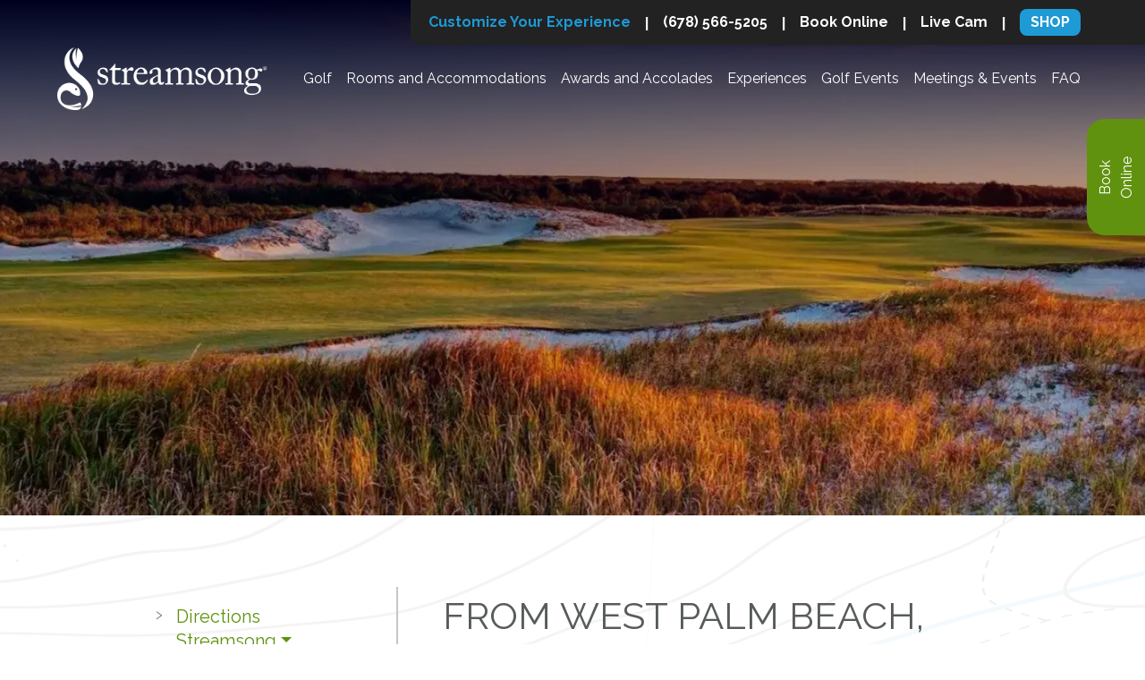

--- FILE ---
content_type: text/html; charset=UTF-8
request_url: https://www.streamsongresort.com/golf-courses-west-palm-beach-florida/
body_size: 16469
content:

	<!-- Check for Password Protection - CK - 062223 -->
	
<!doctype html>
<html lang="en-US">
<head>
	<meta charset="UTF-8">
	<meta name="viewport" content="width=device-width, initial-scale=1">
	<link rel="profile" href="http://gmpg.org/xfn/11">
	<link rel="preconnect" href="https://fonts.googleapis.com">
	<link rel="preconnect" href="https://fonts.gstatic.com" crossorigin>
	<link href="https://fonts.googleapis.com/css2?family=Raleway:wght@400;700&display=swap" rel="stylesheet">
    <!-- Google Tag Manager -->
	<script>(function(w,d,s,l,i){w[l]=w[l]||[];w[l].push({'gtm.start':
	new Date().getTime(),event:'gtm.js'});var f=d.getElementsByTagName(s)[0],
	j=d.createElement(s),dl=l!='dataLayer'?'&l='+l:'';j.async=true;j.src=
	'https://www.googletagmanager.com/gtm.js?id='+i+dl;f.parentNode.insertBefore(j,f);
	})(window,document,'script','dataLayer','GTM-KS9H552');</script>
    <!-- End Google Tag Manager -->
    <!-- Inntopia -->
	<meta name="com.silverpop.brandeddomains" content="www.pages03.net,www.streamsongresort.com" />
	<script src="https://www.sc.pages03.net/lp/static/js/iMAWebCookie.js?3ff472bc-1786e5f5204-943e27de0c8b91cc3fcf1475c3e5d726&h=www.pages03.net" type="text/javascript"></script>
    <!-- End Inntopia -->
    <!-- Conversion Pixel - Streamsong Conversion Pixel - DO NOT MODIFY -->
    <script src="https://secure.adnxs.com/px?id=1499792&t=1" type="text/javascript"></script>
    <!-- End of Conversion Pixel -->
	<meta name='robots' content='index, follow, max-image-preview:large, max-snippet:-1, max-video-preview:-1' />

	<!-- This site is optimized with the Yoast SEO plugin v22.2 - https://yoast.com/wordpress/plugins/seo/ -->
	<title>West Palm Beach Golf Courses - Golf Resort in Palm Beach</title>
	<meta name="description" content="Experience the beauty of West Palm Beach golf courses. Discover premier golf destinations near West Palm Beach, FL, &amp; indulge in luxury at our golf resorts." />
	<link rel="canonical" href="https://www.streamsongresort.com/golf-courses-west-palm-beach-florida/" />
	<meta property="og:locale" content="en_US" />
	<meta property="og:type" content="article" />
	<meta property="og:title" content="West Palm Beach Golf Courses - Golf Resort in Palm Beach" />
	<meta property="og:description" content="Experience the beauty of West Palm Beach golf courses. Discover premier golf destinations near West Palm Beach, FL, &amp; indulge in luxury at our golf resorts." />
	<meta property="og:url" content="https://www.streamsongresort.com/golf-courses-west-palm-beach-florida/" />
	<meta property="og:site_name" content="Streamsong Resort" />
	<meta property="article:modified_time" content="2023-06-05T10:43:18+00:00" />
	<meta name="twitter:card" content="summary_large_image" />
	<script type="application/ld+json" class="yoast-schema-graph">{"@context":"https://schema.org","@graph":[{"@type":"WebPage","@id":"https://www.streamsongresort.com/golf-courses-west-palm-beach-florida/","url":"https://www.streamsongresort.com/golf-courses-west-palm-beach-florida/","name":"West Palm Beach Golf Courses - Golf Resort in Palm Beach","isPartOf":{"@id":"https://www.streamsongresort.com/#website"},"datePublished":"2021-01-20T21:53:05+00:00","dateModified":"2023-06-05T10:43:18+00:00","description":"Experience the beauty of West Palm Beach golf courses. Discover premier golf destinations near West Palm Beach, FL, & indulge in luxury at our golf resorts.","breadcrumb":{"@id":"https://www.streamsongresort.com/golf-courses-west-palm-beach-florida/#breadcrumb"},"inLanguage":"en-US","potentialAction":[{"@type":"ReadAction","target":["https://www.streamsongresort.com/golf-courses-west-palm-beach-florida/"]}]},{"@type":"BreadcrumbList","@id":"https://www.streamsongresort.com/golf-courses-west-palm-beach-florida/#breadcrumb","itemListElement":[{"@type":"ListItem","position":1,"name":"Home","item":"https://www.streamsongresort.com/"},{"@type":"ListItem","position":2,"name":"From West Palm Beach, Florida"}]},{"@type":"WebSite","@id":"https://www.streamsongresort.com/#website","url":"https://www.streamsongresort.com/","name":"Streamsong Resort","description":"Golf Resort in Florida","potentialAction":[{"@type":"SearchAction","target":{"@type":"EntryPoint","urlTemplate":"https://www.streamsongresort.com/?s={search_term_string}"},"query-input":"required name=search_term_string"}],"inLanguage":"en-US"}]}</script>
	<!-- / Yoast SEO plugin. -->


<link rel='dns-prefetch' href='//cdn.jsdelivr.net' />
<link rel='dns-prefetch' href='//use.typekit.net' />
<link rel='dns-prefetch' href='//code.jquery.com' />
<link rel='stylesheet' id='sbi_styles-css' href='https://www.streamsongresort.com/wp-content/plugins/instagram-feed/css/sbi-styles.min.css?ver=6.9.1' type='text/css' media='all' />
<style id='classic-theme-styles-inline-css' type='text/css'>
/*! This file is auto-generated */
.wp-block-button__link{color:#fff;background-color:#32373c;border-radius:9999px;box-shadow:none;text-decoration:none;padding:calc(.667em + 2px) calc(1.333em + 2px);font-size:1.125em}.wp-block-file__button{background:#32373c;color:#fff;text-decoration:none}
</style>
<style id='global-styles-inline-css' type='text/css'>
body{--wp--preset--color--black: #000000;--wp--preset--color--cyan-bluish-gray: #abb8c3;--wp--preset--color--white: #ffffff;--wp--preset--color--pale-pink: #f78da7;--wp--preset--color--vivid-red: #cf2e2e;--wp--preset--color--luminous-vivid-orange: #ff6900;--wp--preset--color--luminous-vivid-amber: #fcb900;--wp--preset--color--light-green-cyan: #7bdcb5;--wp--preset--color--vivid-green-cyan: #00d084;--wp--preset--color--pale-cyan-blue: #8ed1fc;--wp--preset--color--vivid-cyan-blue: #0693e3;--wp--preset--color--vivid-purple: #9b51e0;--wp--preset--gradient--vivid-cyan-blue-to-vivid-purple: linear-gradient(135deg,rgba(6,147,227,1) 0%,rgb(155,81,224) 100%);--wp--preset--gradient--light-green-cyan-to-vivid-green-cyan: linear-gradient(135deg,rgb(122,220,180) 0%,rgb(0,208,130) 100%);--wp--preset--gradient--luminous-vivid-amber-to-luminous-vivid-orange: linear-gradient(135deg,rgba(252,185,0,1) 0%,rgba(255,105,0,1) 100%);--wp--preset--gradient--luminous-vivid-orange-to-vivid-red: linear-gradient(135deg,rgba(255,105,0,1) 0%,rgb(207,46,46) 100%);--wp--preset--gradient--very-light-gray-to-cyan-bluish-gray: linear-gradient(135deg,rgb(238,238,238) 0%,rgb(169,184,195) 100%);--wp--preset--gradient--cool-to-warm-spectrum: linear-gradient(135deg,rgb(74,234,220) 0%,rgb(151,120,209) 20%,rgb(207,42,186) 40%,rgb(238,44,130) 60%,rgb(251,105,98) 80%,rgb(254,248,76) 100%);--wp--preset--gradient--blush-light-purple: linear-gradient(135deg,rgb(255,206,236) 0%,rgb(152,150,240) 100%);--wp--preset--gradient--blush-bordeaux: linear-gradient(135deg,rgb(254,205,165) 0%,rgb(254,45,45) 50%,rgb(107,0,62) 100%);--wp--preset--gradient--luminous-dusk: linear-gradient(135deg,rgb(255,203,112) 0%,rgb(199,81,192) 50%,rgb(65,88,208) 100%);--wp--preset--gradient--pale-ocean: linear-gradient(135deg,rgb(255,245,203) 0%,rgb(182,227,212) 50%,rgb(51,167,181) 100%);--wp--preset--gradient--electric-grass: linear-gradient(135deg,rgb(202,248,128) 0%,rgb(113,206,126) 100%);--wp--preset--gradient--midnight: linear-gradient(135deg,rgb(2,3,129) 0%,rgb(40,116,252) 100%);--wp--preset--font-size--small: 13px;--wp--preset--font-size--medium: 20px;--wp--preset--font-size--large: 36px;--wp--preset--font-size--x-large: 42px;--wp--preset--spacing--20: 0.44rem;--wp--preset--spacing--30: 0.67rem;--wp--preset--spacing--40: 1rem;--wp--preset--spacing--50: 1.5rem;--wp--preset--spacing--60: 2.25rem;--wp--preset--spacing--70: 3.38rem;--wp--preset--spacing--80: 5.06rem;--wp--preset--shadow--natural: 6px 6px 9px rgba(0, 0, 0, 0.2);--wp--preset--shadow--deep: 12px 12px 50px rgba(0, 0, 0, 0.4);--wp--preset--shadow--sharp: 6px 6px 0px rgba(0, 0, 0, 0.2);--wp--preset--shadow--outlined: 6px 6px 0px -3px rgba(255, 255, 255, 1), 6px 6px rgba(0, 0, 0, 1);--wp--preset--shadow--crisp: 6px 6px 0px rgba(0, 0, 0, 1);}:where(.is-layout-flex){gap: 0.5em;}:where(.is-layout-grid){gap: 0.5em;}body .is-layout-flow > .alignleft{float: left;margin-inline-start: 0;margin-inline-end: 2em;}body .is-layout-flow > .alignright{float: right;margin-inline-start: 2em;margin-inline-end: 0;}body .is-layout-flow > .aligncenter{margin-left: auto !important;margin-right: auto !important;}body .is-layout-constrained > .alignleft{float: left;margin-inline-start: 0;margin-inline-end: 2em;}body .is-layout-constrained > .alignright{float: right;margin-inline-start: 2em;margin-inline-end: 0;}body .is-layout-constrained > .aligncenter{margin-left: auto !important;margin-right: auto !important;}body .is-layout-constrained > :where(:not(.alignleft):not(.alignright):not(.alignfull)){max-width: var(--wp--style--global--content-size);margin-left: auto !important;margin-right: auto !important;}body .is-layout-constrained > .alignwide{max-width: var(--wp--style--global--wide-size);}body .is-layout-flex{display: flex;}body .is-layout-flex{flex-wrap: wrap;align-items: center;}body .is-layout-flex > *{margin: 0;}body .is-layout-grid{display: grid;}body .is-layout-grid > *{margin: 0;}:where(.wp-block-columns.is-layout-flex){gap: 2em;}:where(.wp-block-columns.is-layout-grid){gap: 2em;}:where(.wp-block-post-template.is-layout-flex){gap: 1.25em;}:where(.wp-block-post-template.is-layout-grid){gap: 1.25em;}.has-black-color{color: var(--wp--preset--color--black) !important;}.has-cyan-bluish-gray-color{color: var(--wp--preset--color--cyan-bluish-gray) !important;}.has-white-color{color: var(--wp--preset--color--white) !important;}.has-pale-pink-color{color: var(--wp--preset--color--pale-pink) !important;}.has-vivid-red-color{color: var(--wp--preset--color--vivid-red) !important;}.has-luminous-vivid-orange-color{color: var(--wp--preset--color--luminous-vivid-orange) !important;}.has-luminous-vivid-amber-color{color: var(--wp--preset--color--luminous-vivid-amber) !important;}.has-light-green-cyan-color{color: var(--wp--preset--color--light-green-cyan) !important;}.has-vivid-green-cyan-color{color: var(--wp--preset--color--vivid-green-cyan) !important;}.has-pale-cyan-blue-color{color: var(--wp--preset--color--pale-cyan-blue) !important;}.has-vivid-cyan-blue-color{color: var(--wp--preset--color--vivid-cyan-blue) !important;}.has-vivid-purple-color{color: var(--wp--preset--color--vivid-purple) !important;}.has-black-background-color{background-color: var(--wp--preset--color--black) !important;}.has-cyan-bluish-gray-background-color{background-color: var(--wp--preset--color--cyan-bluish-gray) !important;}.has-white-background-color{background-color: var(--wp--preset--color--white) !important;}.has-pale-pink-background-color{background-color: var(--wp--preset--color--pale-pink) !important;}.has-vivid-red-background-color{background-color: var(--wp--preset--color--vivid-red) !important;}.has-luminous-vivid-orange-background-color{background-color: var(--wp--preset--color--luminous-vivid-orange) !important;}.has-luminous-vivid-amber-background-color{background-color: var(--wp--preset--color--luminous-vivid-amber) !important;}.has-light-green-cyan-background-color{background-color: var(--wp--preset--color--light-green-cyan) !important;}.has-vivid-green-cyan-background-color{background-color: var(--wp--preset--color--vivid-green-cyan) !important;}.has-pale-cyan-blue-background-color{background-color: var(--wp--preset--color--pale-cyan-blue) !important;}.has-vivid-cyan-blue-background-color{background-color: var(--wp--preset--color--vivid-cyan-blue) !important;}.has-vivid-purple-background-color{background-color: var(--wp--preset--color--vivid-purple) !important;}.has-black-border-color{border-color: var(--wp--preset--color--black) !important;}.has-cyan-bluish-gray-border-color{border-color: var(--wp--preset--color--cyan-bluish-gray) !important;}.has-white-border-color{border-color: var(--wp--preset--color--white) !important;}.has-pale-pink-border-color{border-color: var(--wp--preset--color--pale-pink) !important;}.has-vivid-red-border-color{border-color: var(--wp--preset--color--vivid-red) !important;}.has-luminous-vivid-orange-border-color{border-color: var(--wp--preset--color--luminous-vivid-orange) !important;}.has-luminous-vivid-amber-border-color{border-color: var(--wp--preset--color--luminous-vivid-amber) !important;}.has-light-green-cyan-border-color{border-color: var(--wp--preset--color--light-green-cyan) !important;}.has-vivid-green-cyan-border-color{border-color: var(--wp--preset--color--vivid-green-cyan) !important;}.has-pale-cyan-blue-border-color{border-color: var(--wp--preset--color--pale-cyan-blue) !important;}.has-vivid-cyan-blue-border-color{border-color: var(--wp--preset--color--vivid-cyan-blue) !important;}.has-vivid-purple-border-color{border-color: var(--wp--preset--color--vivid-purple) !important;}.has-vivid-cyan-blue-to-vivid-purple-gradient-background{background: var(--wp--preset--gradient--vivid-cyan-blue-to-vivid-purple) !important;}.has-light-green-cyan-to-vivid-green-cyan-gradient-background{background: var(--wp--preset--gradient--light-green-cyan-to-vivid-green-cyan) !important;}.has-luminous-vivid-amber-to-luminous-vivid-orange-gradient-background{background: var(--wp--preset--gradient--luminous-vivid-amber-to-luminous-vivid-orange) !important;}.has-luminous-vivid-orange-to-vivid-red-gradient-background{background: var(--wp--preset--gradient--luminous-vivid-orange-to-vivid-red) !important;}.has-very-light-gray-to-cyan-bluish-gray-gradient-background{background: var(--wp--preset--gradient--very-light-gray-to-cyan-bluish-gray) !important;}.has-cool-to-warm-spectrum-gradient-background{background: var(--wp--preset--gradient--cool-to-warm-spectrum) !important;}.has-blush-light-purple-gradient-background{background: var(--wp--preset--gradient--blush-light-purple) !important;}.has-blush-bordeaux-gradient-background{background: var(--wp--preset--gradient--blush-bordeaux) !important;}.has-luminous-dusk-gradient-background{background: var(--wp--preset--gradient--luminous-dusk) !important;}.has-pale-ocean-gradient-background{background: var(--wp--preset--gradient--pale-ocean) !important;}.has-electric-grass-gradient-background{background: var(--wp--preset--gradient--electric-grass) !important;}.has-midnight-gradient-background{background: var(--wp--preset--gradient--midnight) !important;}.has-small-font-size{font-size: var(--wp--preset--font-size--small) !important;}.has-medium-font-size{font-size: var(--wp--preset--font-size--medium) !important;}.has-large-font-size{font-size: var(--wp--preset--font-size--large) !important;}.has-x-large-font-size{font-size: var(--wp--preset--font-size--x-large) !important;}
.wp-block-navigation a:where(:not(.wp-element-button)){color: inherit;}
:where(.wp-block-post-template.is-layout-flex){gap: 1.25em;}:where(.wp-block-post-template.is-layout-grid){gap: 1.25em;}
:where(.wp-block-columns.is-layout-flex){gap: 2em;}:where(.wp-block-columns.is-layout-grid){gap: 2em;}
.wp-block-pullquote{font-size: 1.5em;line-height: 1.6;}
</style>
<link rel='stylesheet' id='bootstrap-4-css' href='https://www.streamsongresort.com/wp-content/themes/streamsong/assets/css/bootstrap.css?ver=v4.0.0' type='text/css' media='all' />
<link rel='stylesheet' id='streamsongresort-style-css' href='https://www.streamsongresort.com/wp-content/themes/streamsong/dist/bundle.css?ver=1639153430' type='text/css' media='all' />
<link rel='stylesheet' id='typekit-css' href='https://use.typekit.net/vgj8xzq.css?ver=6.3.7' type='text/css' media='all' />
<link rel='stylesheet' id='jquery-ui-css' href='https://code.jquery.com/ui/1.11.2/themes/smoothness/jquery-ui.css?ver=6.3.7' type='text/css' media='1' />
<link rel='stylesheet' id='slick-css' href='https://www.streamsongresort.com/wp-content/themes/streamsong/assets/css/slick.css?ver=6.3.7' type='text/css' media='1' />
<script type='text/javascript' src='https://www.streamsongresort.com/wp-includes/js/jquery/jquery.min.js?ver=3.7.0' id='jquery-core-js'></script>
<script type='text/javascript' src='https://www.streamsongresort.com/wp-includes/js/dist/vendor/wp-polyfill-inert.min.js?ver=3.1.2' id='wp-polyfill-inert-js'></script>
<script type='text/javascript' src='https://www.streamsongresort.com/wp-includes/js/dist/vendor/regenerator-runtime.min.js?ver=0.13.11' id='regenerator-runtime-js'></script>
<script type='text/javascript' src='https://www.streamsongresort.com/wp-includes/js/dist/vendor/wp-polyfill.min.js?ver=3.15.0' id='wp-polyfill-js'></script>
<script type='text/javascript' src='https://www.streamsongresort.com/wp-includes/js/dist/hooks.min.js?ver=c6aec9a8d4e5a5d543a1' id='wp-hooks-js'></script>
<script type='text/javascript' id='wpm-js-extra'>
/* <![CDATA[ */
var wpm = {"ajax_url":"https:\/\/www.streamsongresort.com\/wp-admin\/admin-ajax.php","root":"https:\/\/www.streamsongresort.com\/wp-json\/","nonce_wp_rest":"fe38076094","nonce_ajax":"a9578d0614"};
/* ]]> */
</script>
<script type='text/javascript' src='https://www.streamsongresort.com/wp-content/plugins/woocommerce-google-adwords-conversion-tracking-tag/js/public/wpm-public.p1.min.js?ver=1.49.1' id='wpm-js'></script>
<script type='text/javascript' id='ai-js-js-extra'>
/* <![CDATA[ */
var MyAjax = {"ajaxurl":"https:\/\/www.streamsongresort.com\/wp-admin\/admin-ajax.php","security":"26094a1da5"};
/* ]]> */
</script>
<script type='text/javascript' src='https://www.streamsongresort.com/wp-content/plugins/advanced-iframe/js/ai.min.js?ver=1' id='ai-js-js'></script>
<link rel="https://api.w.org/" href="https://www.streamsongresort.com/wp-json/" /><link rel="alternate" type="application/json" href="https://www.streamsongresort.com/wp-json/wp/v2/pages/3395" /><link rel='shortlink' href='https://www.streamsongresort.com/?p=3395' />
<link rel="alternate" type="application/json+oembed" href="https://www.streamsongresort.com/wp-json/oembed/1.0/embed?url=https%3A%2F%2Fwww.streamsongresort.com%2Fgolf-courses-west-palm-beach-florida%2F" />
<link rel="alternate" type="text/xml+oembed" href="https://www.streamsongresort.com/wp-json/oembed/1.0/embed?url=https%3A%2F%2Fwww.streamsongresort.com%2Fgolf-courses-west-palm-beach-florida%2F&#038;format=xml" />

<!-- START Pixel Manager for WooCommerce -->

		<script>

			window.wpmDataLayer = window.wpmDataLayer || {};
			window.wpmDataLayer = Object.assign(window.wpmDataLayer, {"cart":{},"cart_item_keys":{},"version":{"number":"1.49.1","pro":false,"eligible_for_updates":false,"distro":"fms","beta":false,"show":true},"pixels":[],"page":{"id":3395,"title":"From West Palm Beach, Florida","type":"page","categories":[],"parent":{"id":0,"title":"From West Palm Beach, Florida","type":"page","categories":[]}},"general":{"user_logged_in":false,"scroll_tracking_thresholds":[],"page_id":3395,"exclude_domains":[],"server_2_server":{"active":false,"ip_exclude_list":[],"pageview_event_s2s":{"is_active":false,"pixels":[]}},"consent_management":{"explicit_consent":false},"lazy_load_pmw":false}});

		</script>

		
<!-- END Pixel Manager for WooCommerce -->
			<style type="text/css">
				.wb-bp-front-page .wp-bs-4-jumbotron {
					background-image: url(https://www.streamsongresort.com/wp-content/uploads/2022/12/cropped-Grand_Opening_SW_254.jpg);
				}
				.wp-bp-jumbo-overlay {
					background: rgba(33,37,41, 0.7);
				}
			</style>
		<!-- Google Tag Manager -->
<script>(function(w,d,s,l,i){w[l]=w[l]||[];w[l].push({'gtm.start':
new Date().getTime(),event:'gtm.js'});var f=d.getElementsByTagName(s)[0],
j=d.createElement(s),dl=l!='dataLayer'?'&l='+l:'';j.async=true;j.src=
'https://www.googletagmanager.com/gtm.js?id='+i+dl;f.parentNode.insertBefore(j,f);
})(window,document,'script','dataLayer','GTM-WZXSB769');</script>
<!-- End Google Tag Manager -->
<script type="application/ld+json">
{
"@context": "https://schema.org",
"@id":"kg:/m/0105n242",
"@type": "GolfCourse",
"name": "Streamsong Resort",
"url":"https://www.streamsongresort.com/",
 "mainEntityOfPage":"https://www.google.com/maps?cid=2604751151457338280",
"telephone": "(844) 870-8298",
"image": "https://www.streamsongresort.com/wp-content/themes/streamsong/assets/svg/ssr-logo-notag.png",
"priceRange": "$$$",
"description": "Streamsong Resort, a luxury golf, spa, and nature-based retreat nestled within 16,000 acres is located in Bowling Green, FL, United States and is part of the Traveler Accommodation Industry.
Streamsong Resort is a new kind of resort that takes the everyday ordinary to the absolutely extraordinary. A resort where golf is both a quest for perfection and an art form. A retreat that is the ultimate escape for relaxation, enrichment, and rejuvenation with a full-service spa, a lakeside infinity pool, fine and casual dining restaurants, and a rooftop bar.
The resort offers abundant recreation options including a lakeside swimming pool, sporting clays, guided largemouth bass fishing, tennis, golf courses, and hiking and bird-watching trails.",
"hasMap": "https://goo.gl/maps/Zxd3XPLckjh69tWp6",
"photo": "https://www.streamsongresort.com/wp-content/themes/streamsong/assets/svg/ssr-logo-notag.png",
"address": {
"@type": "PostalAddress",
"streetAddress": "1000 Streamsong Dr",
"addressLocality": "Bowling Green",
"addressRegion": "Florida",
"postalCode":"33834",
"addressCountry": "United States"
},
"openingHours": ["Mon to Sat – Open 24 hours"],
"geo": {
"@type": "GeoCoordinates",
"latitude": "27.6928094",
"longitude": "-81.9344824"
},
"areaServed":{
    "@type": "City",
    "name": ["Florida", "Bowling Green"],
    "url": ["https://www.wikidata.org/wiki/Q812", "https://www.wikidata.org/wiki/Q2154315"]},

"sameAs" : [ "https://www.instagram.com/streamsongresort/",
"https://www.facebook.com/streamsongresort",
"https://twitter.com/streamsong",
"https://www.youtube.com/user/StreamsongGolf",
"https://www.linkedin.com/company/streamsongresort",
"https://www.google.com/maps/place/Streamsong+Resort/@27.6928094,-81.9344824,15z/data=!4m8!3m7!1s0x0:0x2425ef5f26e783a8!5m2!4m1!1i2!8m2!3d27.6926771!4d-81.9342811"]
}
</script>
<script type="application/ld+json">{
    "@context": "https://schema.org/",
    "@type": "CreativeWorkSeries",
    "name": "Streamsong Resort",
    "aggregateRating": {
        "@type": "AggregateRating",
        "ratingValue": "4.5",
        "bestRating": "5",
        "ratingCount": "1144"
    }
}
</script>
    <script type="application/ld+json">
    {
      "@context" : "https://schema.org",
      "@type" : "WebSite",
      "name" : "Streamsong Resort",
      "url" : "https://www.streamsongresort.com/"
    }
  </script>
<!--MNTN Tracking Pixel-->
<script type="text/javascript">
	(function(){"use strict";var e=null,b="4.0.0",
	n="41430",
	additional="term=value",
	t,r,i;try{t=top.document.referer!==""?encodeURIComponent(top.document.referrer.substring(0,2048)):""}catch(o){t=document.referrer!==null?document.referrer.toString().substring(0,2048):""}try{r=window&&window.top&&document.location&&window.top.location===document.location?document.location:window&&window.top&&window.top.location&&""!==window.top.location?window.top.location:document.location}catch(u){r=document.location}try{i=parent.location.href!==""?encodeURIComponent(parent.location.href.toString().substring(0,2048)):""}catch(a){try{i=r!==null?encodeURIComponent(r.toString().substring(0,2048)):""}catch(f){i=""}}var l,c=document.createElement("script"),h=null,p=document.getElementsByTagName("script"),d=Number(p.length)-1,v=document.getElementsByTagName("script")[d];if(typeof l==="undefined"){l=Math.floor(Math.random()*1e17)}h="dx.mountain.com/spx?"+"dxver="+b+"&shaid="+n+"&tdr="+t+"&plh="+i+"&cb="+l+additional;c.type="text/javascript";c.src=("https:"===document.location.protocol?"https://":"http://")+h;v.parentNode.insertBefore(c,v)})()
</script><link rel="icon" href="https://www.streamsongresort.com/wp-content/uploads/2019/12/favicon.png" sizes="32x32" />
<link rel="icon" href="https://www.streamsongresort.com/wp-content/uploads/2019/12/favicon.png" sizes="192x192" />
<link rel="apple-touch-icon" href="https://www.streamsongresort.com/wp-content/uploads/2019/12/favicon.png" />
<meta name="msapplication-TileImage" content="https://www.streamsongresort.com/wp-content/uploads/2019/12/favicon.png" />
		<style type="text/css" id="wp-custom-css">
			#page > .white-overlay{background:linear-gradient(#00001e,transparent) !important}

/*BEGIN IFRAME RFP FORM*/
.rfpFrame{width:100%;height:2000px;border:none;}
.iFrame{padding-left:0px;padding-right:0px;}
@media screen and (max-width:375px){
	.rfpFrame{height:2500px!important;}
}
/*END IFRAME RFP FORM*/

/*BEGIN TOP CONTENT TWEAKS*/
.tophomepg {padding:30px;background:#e6e6e6;font-size:20px;font-family:Raleway,Gotham,Helvetica Neue,Helvetica,Arial,sans-serif;color:black;}
/*END TOP CONTENT TWEAKS*/

/*BEGIN LIVECAM STYLES*/
.liveCam-section:first-child
{padding-top:6rem;}

.liveCam-section:nth-child(n+2)
{padding-top:1rem;}

.liveCam-titleHolder
{width:100%;background: rgba(0, 0, 0, .5);}

.liveCam-titleCopy
{line-height:1.5;}

.liveCam-frontCopy
{font-size:24px;letter-spacing:3px;margin-right:5px;}

.liveCam-backCopy
{font-size:36px;margin-left:5px;}

.liveCam-NavTitle
{ background: #306680;font-size: 22px;color: #fff;font-style: italic;font-family: 'Raleway';
}

span.liveCam-NavTitle{
	padding:15px 115px 15px 15px;
}

.liveCam-List
{ padding:0;list-style-type:none;width:65%;}

.liveCam-List li
{ 
padding: 15px 0;
	border-bottom: 1px solid black;
}

.liveCam-List li a:hover, .liveCam-List li a:active{color:#61920f!important;}

.liveCam-Icon{
    width:auto;
    display:block;
    color:white;
    text-decoration:none;
    padding-left:36px;
}
.liveCam-Icon:before{
    content: ''; background:url('https://www.streamsongresort.com/wp-content/uploads/2022/12/live-cam-icon.png');background-size:cover;position:absolute;
    width:26px;
    height:16px;
    margin-left:-35px;
	margin-top:1px;
}
/*END LIVECAM STYLES*/

/*PASSWORD PROTECTION STYLE*/
.post-password-form{
	position: absolute;
	top:300px;
	left:20px;
}
/*END PASSWORD PROTECTION STYLE*/

/*ACCORDIAN PLUGIN FIX*/
.tab-pane.active iframe, .wpsm_panel-body iframe{ width: 100% !important;}
/*END ACCORDIAN PLUGIN FIX*/		</style>
			<!-- Navis -->
    <script src="https://twi.revinate.com/JavascriptPhoneNumber/js.aspx?account=15429&jspass=1voqwfzbvmaykx9f75q4&dflt=8882946322"></script>
    <script>ProcessNavisNCKeyword();</script>
    <!-- End Navis -->
</head>

<body class="page-template page-template-page-flexible-content page-template-page-flexible-content-php page page-id-3395">
  
<!-- Google Tag Manager (noscript) -->
<noscript><iframe src="https://www.googletagmanager.com/ns.html?id=GTM-KS9H552"
height="0" width="0" style="display:none;visibility:hidden"></iframe></noscript>
<!-- End Google Tag Manager (noscript) -->
<div id="page" class="site">
	<div class="white-overlay"></div>
	<a class="skip-link screen-reader-text" href="#content">Skip to content</a>

	<nav class="top-menu">
	<div class="menu-top-menu-container"><ul id="top-menu" class="menu"><li id="menu-item-11324" class="blue menu-item menu-item-type-post_type menu-item-object-page menu-item-11324"><a href="https://www.streamsongresort.com/stay-play/">Customize Your Experience</a></li>
<li id="menu-item-11326" class="navis-num menu-item menu-item-type-custom menu-item-object-custom menu-item-11326"><a class='navisTFN' href=''>(678) 566-5205</a></li>
<li id="menu-item-27642" class="menu-item menu-item-type-custom menu-item-object-custom menu-item-27642"><a href="https://book.rguest.com/onecart/wbe/offers/974/StreamsongResort?_gl=1*gh1qpt*_gcl_au*NTkyMTgyNDYuMTczOTU2NDA0MQ..*_ga*NTMwODQzMDc3LjE3Mzk1NjQwNDE.*_ga_5T0VJD2G2L*MTc0NTAwNzM2NC4xMTQuMS4xNzQ1MDA5NTc5LjM2LjAuMA..">Book Online</a></li>
<li id="menu-item-11327" class="d-sm-none menu-item menu-item-type-custom menu-item-object-custom menu-item-11327"><a href="https://book.rguest.com/onecart/wbe/offers/974/StreamsongResort">Hotel Reservations</a></li>
<li id="menu-item-26601" class="menu-item menu-item-type-post_type menu-item-object-page menu-item-26601"><a href="https://www.streamsongresort.com/live-look-at-streamsong/">Live Cam</a></li>
<li id="menu-item-11328" class="btn-secondary menu-item menu-item-type-custom menu-item-object-custom menu-item-11328"><a href="https://shopmyshop.com/?application=62dd9431-7b5e-47e7-b78e-64e4a2c03d4f">Shop</a></li>
</ul></div>	</nav>
	
	<header id="masthead" class="site-header ">
		<nav id="site-navigation" class="main-navigation navbar navbar-expand-lg">
							
				<div class="site-branding-text test">
						                    	<a href="https://www.streamsongresort.com/" rel="home" class="navbar-brand mb-0">
												               <!-- echo file_get_contents( $logoPath ); -->
                                   <img src="/wp-content/themes/streamsong/assets/svg/ssr-logo-notag.png"  style="width:235px;"/>
					            				        	</a>
                   					</div>

				<button class="navbar-toggler" type="button" data-toggle="collapse" data-target="#primary-menu-wrap" aria-controls="primary-menu-wrap" aria-expanded="false" aria-label="Toggle navigation">
					<span class="navbar-toggler-icon">
						<svg class="svg-icon" width="24" height="24" aria-hidden="true" role="img" focusable="false" xmlns="http://www.w3.org/2000/svg" viewBox="0 0 24 24"><path fill-rule="evenodd" d="M1.5,2.5 L22.5,2.5 C23.0522847,2.5 23.5,2.94771525 23.5,3.5 L23.5,4.5 C23.5,5.05228475 23.0522847,5.5 22.5,5.5 L1.5,5.5 C0.94771525,5.5 0.5,5.05228475 0.5,4.5 L0.5,3.5 C0.5,2.94771525 0.94771525,2.5 1.5,2.5 Z M1.5,10.5 L22.5,10.5 C23.0522847,10.5 23.5,10.9477153 23.5,11.5 L23.5,12.5 C23.5,13.0522847 23.0522847,13.5 22.5,13.5 L1.5,13.5 C0.94771525,13.5 0.5,13.0522847 0.5,12.5 L0.5,11.5 C0.5,10.9477153 0.94771525,10.5 1.5,10.5 Z M1.5,18.5 L22.5,18.5 C23.0522847,18.5 23.5,18.9477153 23.5,19.5 L23.5,20.5 C23.5,21.0522847 23.0522847,21.5 22.5,21.5 L1.5,21.5 C0.94771525,21.5 0.5,21.0522847 0.5,20.5 L0.5,19.5 C0.5,18.9477153 0.94771525,18.5 1.5,18.5 Z"/></svg>					</span>
				</button>
				<div id="primary-menu-wrap" class="collapse navbar-collapse"><ul id="primary-menu" class="navbar-nav ml-auto"><li class='nav-item    menu-item menu-item-type-post_type menu-item-object-page'><a href="https://www.streamsongresort.com/golf-courses/" class="nav-link">Golf</a></li>
<li class='nav-item    menu-item menu-item-type-post_type menu-item-object-page'><a href="https://www.streamsongresort.com/accommodations/" class="nav-link">Rooms and Accommodations</a></li>
<li class='nav-item    menu-item menu-item-type-post_type menu-item-object-page'><a href="https://www.streamsongresort.com/about/awards-and-accolades/" class="nav-link">Awards and Accolades</a></li>
<li class='nav-item    menu-item menu-item-type-post_type menu-item-object-page'><a href="https://www.streamsongresort.com/experiences/" class="nav-link">Experiences</a></li>
<li class='nav-item    menu-item menu-item-type-post_type menu-item-object-page'><a href="https://www.streamsongresort.com/calendar-of-events/" class="nav-link">Golf Events</a></li>
<li class='nav-item    menu-item menu-item-type-post_type menu-item-object-page'><a href="https://www.streamsongresort.com/meeting-events/" class="nav-link">Meetings &#038; Events</a></li>
<li class='nav-item    menu-item menu-item-type-post_type menu-item-object-page'><a href="https://www.streamsongresort.com/about/frequently-asked-questions/" class="nav-link">FAQ</a></li>
</ul></div>					</nav><!-- #site-navigation -->
		
	</header><!-- #masthead -->

	<div id="content" class="site-content">

		

<div id="primary" class="content-area">
	<main id="main" class="site-main">
		
			
	<!--		<div class="hero_image" style="background-image:url('31806');">	-->
		<div class="hero_image" style="position: relative">
			<div class="dark-overlay" style="background: "></div>
			<img src="https://www.streamsongresort.com/wp-content/uploads/2023/05/west-palm-beach-golf-course-1600x594.jpg" srcset="https://www.streamsongresort.com/wp-content/uploads/2023/05/west-palm-beach-golf-course-300x111.jpg 300w, https://www.streamsongresort.com/wp-content/uploads/2023/05/west-palm-beach-golf-course-1024x380.jpg 1024w, https://www.streamsongresort.com/wp-content/uploads/2023/05/west-palm-beach-golf-course-768x285.jpg 768w, https://www.streamsongresort.com/wp-content/uploads/2023/05/west-palm-beach-golf-course-1536x570.jpg 1536w, https://www.streamsongresort.com/wp-content/uploads/2023/05/west-palm-beach-golf-course-849x315.jpg 849w, https://www.streamsongresort.com/wp-content/uploads/2023/05/west-palm-beach-golf-course-1388x515.jpg 1388w, https://www.streamsongresort.com/wp-content/uploads/2023/05/west-palm-beach-golf-course-1600x594.jpg 1600w, https://www.streamsongresort.com/wp-content/uploads/2023/05/west-palm-beach-golf-course.jpg 1800w" sizes="100vw" alt="West Palm Beach Golf Course" style="position: absolute; top: 0; left: 0; width: 100%; height: 100%;">
								</div>
	
	
</section>


<section class="pt-module-first top-content"> 
	<div class="container wrap">
						<div class="row px-3 px-md-0 pt-5 ">
						<div class="col-md-8 order-2 pt-2">
				<h1>FROM WEST PALM BEACH, FLORIDA</h1>
<h2 class="h4">(Southeast of Streamsong): 176 miles</h2>
<ul class="list">
<li>Take I-95 North toward Daytona Beach [17.1 Miles]</li>
<li>Take Exit 87B SR-706 (West)/Indiantown RD toward Okeechobee [.9 Miles]</li>
<li>Take FL Turnpike (North) Toward Orlando [77.6 Miles]</li>
<li>Take Exit 193 SR-60W/YeeHaw Junction</li>
<li>Take SR-60 West toward US-441/Okeechobee/Lake Wales [27.1 Miles]</li>
<li>Turn Left (West) onto Hwy 630 E [14.4 Miles]</li>
<li>Continue onto County RD 630/W County RD 630 [29.8 Miles]</li>
<li>Turn Left (South) on FT Green RD [4.1 Miles]</li>
<li>Continue Straight, past stop sign. Merge left onto Streamsong DR [1.65 Miles]</li>
<li>Turn Right (East) onto Dunes Pass, 1.8 Miles to the Streamsong Clubhouse at 3000 Dunes Pass</li>
</ul>
<p>Please be aware that rideshare programs like Uber and Lyft will drop off at <a href="/">Streamsong Golf Resort</a> from local airports and other metropolitan locations, but they DO NOT pick up guests at Streamsong. If you have transportation needs from Streamsong to a local airport or other destination, please <a href="/about/contact-us/">contact the resort services</a> department at (888) 294-6322 for a preferred car service.</p>
<p>&nbsp;</p>
<p><iframe loading="lazy" src="https://www.google.com/maps/d/embed?mid=1BbPgqTYt1pSy8ST4Kf2nIuDudTssZpo&amp;ehbc=2E312F" width="780" height="480"></iframe></p>
			</div>
			 
			<div class="col-md-4 order-1 sidebar-left  pb-2 pb-md-0">
				<div class="page_copy_nav_box  ">
							<!--				<div class="page_copy_nav_box">-->
										
					<nav id="sidebar-navigation" class="navbar navbar-expand-md">
					
					<button class="navbar-toggler" type="button" data-toggle="collapse" data-target="#sidebar-menu-wrap" aria-controls="primary-menu-wrap" aria-expanded="false" aria-label="Toggle navigation">
					<span class="navbar-toggler-icon">MENU</span>
					</button>
					
					<div id="sidebar-menu-wrap" class="collapse navbar-collapse"><ul id="menu-directions" class="navbar-nav mx-auto"><li class='nav-item  dropdown  menu-item menu-item-type-post_type menu-item-object-page current-menu-ancestor current-menu-parent current-page-parent current_page_parent current_page_ancestor menu-item-has-children'><a href="https://www.streamsongresort.com/streamsong-resort-address/directions-streamsong/" class="nav-link dropdown-toggle" data-toggle="dropdown" aria-haspopup="true" aria-expanded="false">Directions Streamsong</a><ul class='dropdown-menu  depth_0'><li class='nav-item    menu-item menu-item-type-post_type menu-item-object-page'><a href="https://www.streamsongresort.com/golf-courses-daytona-florida/" class="nav-link">From Daytona, Florida</a></li>
<li class='nav-item    menu-item menu-item-type-post_type menu-item-object-page'><a href="https://www.streamsongresort.com/golf-courses-gainesville-florida/" class="nav-link">From Gainesville, Florida</a></li>
<li class='nav-item    menu-item menu-item-type-post_type menu-item-object-page'><a href="https://www.streamsongresort.com/golf-courses-jacksonville-florida/" class="nav-link">From Jacksonville, Florida</a></li>
<li class='nav-item    menu-item menu-item-type-post_type menu-item-object-page'><a href="https://www.streamsongresort.com/golf-courses-lakeland-florida/" class="nav-link">From Lakeland, Florida</a></li>
<li class='nav-item    menu-item menu-item-type-post_type menu-item-object-page'><a href="https://www.streamsongresort.com/golf-courses-miami-florida/" class="nav-link">From Miami, Florida</a></li>
<li class='nav-item    menu-item menu-item-type-post_type menu-item-object-page'><a href="https://www.streamsongresort.com/golf-courses-naples-florida/" class="nav-link">From Naples, Florida</a></li>
<li class='nav-item    menu-item menu-item-type-post_type menu-item-object-page'><a href="https://www.streamsongresort.com/golf-resorts-orlando-florida/" class="nav-link">From Orlando, Florida</a></li>
<li class='nav-item    menu-item menu-item-type-post_type menu-item-object-page'><a href="https://www.streamsongresort.com/golf-resorts-sarasota/" class="nav-link">From Sarasota, FL</a></li>
<li class='nav-item    menu-item menu-item-type-post_type menu-item-object-page'><a href="https://www.streamsongresort.com/golf-courses-tampa-florida/" class="nav-link">From Tampa, Florida</a></li>
<li class='nav-item    menu-item menu-item-type-post_type menu-item-object-page'><a href="https://www.streamsongresort.com/golf-courses-vero-beach-florida/" class="nav-link">From Vero Beach, Florida</a></li>
<li class='nav-item active   menu-item menu-item-type-post_type menu-item-object-page current-menu-item page_item page-item-3395 current_page_item'><a href="https://www.streamsongresort.com/golf-courses-west-palm-beach-florida/" class="nav-link">From West Palm Beach, Florida</a></li>
</ul>
</li>
<li class='nav-item  dropdown  menu-item menu-item-type-post_type menu-item-object-page menu-item-has-children'><a href="https://www.streamsongresort.com/streamsong-resort-address/directions-airports/" class="nav-link dropdown-toggle" data-toggle="dropdown" aria-haspopup="true" aria-expanded="false">Directions From Airports</a><ul class='dropdown-menu  depth_0'><li class='nav-item    menu-item menu-item-type-post_type menu-item-object-page'><a href="https://www.streamsongresort.com/golf-courses-near-bartow-municipal-airport/" class="nav-link">From Bartow Municipal Airport</a></li>
<li class='nav-item    menu-item menu-item-type-post_type menu-item-object-page'><a href="https://www.streamsongresort.com/golf-courses-near-linder-regional-airport-lakeland/" class="nav-link">From Lakeland Linder International Airport, Lakeland</a></li>
<li class='nav-item    menu-item menu-item-type-post_type menu-item-object-page'><a href="https://www.streamsongresort.com/golf-courses-near-orlando-international-airport/" class="nav-link">From Orlando International Airport</a></li>
<li class='nav-item    menu-item menu-item-type-post_type menu-item-object-page'><a href="https://www.streamsongresort.com/golf-courses-near-sebring-regional-airport/" class="nav-link">From Sebring Regional Airport</a></li>
<li class='nav-item    menu-item menu-item-type-post_type menu-item-object-page'><a href="https://www.streamsongresort.com/golf-resorts-southwest-florida-international-airport-fort-myers/" class="nav-link">From Southwest Florida International Airport (Fort Myers)</a></li>
<li class='nav-item    menu-item menu-item-type-post_type menu-item-object-page'><a href="https://www.streamsongresort.com/golf-courses-near-tampa-international-airport/" class="nav-link">From Tampa International Airport</a></li>
<li class='nav-item    menu-item menu-item-type-post_type menu-item-object-page'><a href="https://www.streamsongresort.com/golf-courses-near-wauchula-municipal-airport/" class="nav-link">From Wauchula Municipal Airport</a></li>
<li class='nav-item    menu-item menu-item-type-post_type menu-item-object-page'><a href="https://www.streamsongresort.com/golf-courses-near-winter-haven-municipal-airport/" class="nav-link">From Winter Haven Municipal Airport</a></li>
</ul>
</li>
</ul></div>						
					</nav>
					
				 
			</div>
						</div>
		<!-- </div> -->
			</div>
</section>
		
	
		<div class="container pt-module">
	<div class="row">
        <div class="insta col-md-12 section_title sp_right_title d-flex align-items-end">
            STAY CONNECTED
            <div class="social-icons d-flex">
                <a href="https://www.facebook.com/streamsongresort" target="_blank"><div class="social-iconsicon-facebook"><span style="display:none">Facebook</span></div></a>
                <a href="https://www.instagram.com/streamsongresort/" target="_blank"><div class="social-iconsicon-instagram"><span style="display:none">Instagram</span></div></a>
                <a href="https://twitter.com/streamsong" target="_blank"><div class="social-iconsicon-twitter"><span style="display:none">Twitter</span></div></a>
                <a href="https://www.youtube.com/user/StreamsongResort/" target="_blank"><div class="social-iconsicon-youtube"><span style="display:none">YouTube</span></div></a>
                <br>
            </div>
        </div>
    </div>
</div>
<div class="container-fluid px-0" style="overflow:hidden;">

<div id="sb_instagram"  class="sbi sbi_mob_col_1 sbi_tab_col_2 sbi_col_4 sbi_width_resp" style="padding-bottom: 4px;"	 data-feedid="*2"  data-res="auto" data-cols="4" data-colsmobile="1" data-colstablet="2" data-num="4" data-nummobile="1" data-item-padding="2"	 data-shortcode-atts="{&quot;feed&quot;:&quot;2&quot;}"  data-postid="3395" data-locatornonce="800051ae5e" data-imageaspectratio="1:1" data-sbi-flags="favorLocal">
	
	<div id="sbi_images"  style="gap: 4px;">
		<div class="sbi_item sbi_type_carousel sbi_new sbi_transition"
	id="sbi_18063255248263871" data-date="1768593448">
	<div class="sbi_photo_wrap">
		<a class="sbi_photo" href="https://www.instagram.com/p/DTlYiKqkeow/" target="_blank" rel="noopener nofollow"
			data-full-res="https://scontent-atl3-3.cdninstagram.com/v/t51.82787-15/618700542_18549233290063273_2845832115744485924_n.jpg?stp=dst-jpg_e35_tt6&#038;_nc_cat=107&#038;ccb=7-5&#038;_nc_sid=18de74&#038;efg=eyJlZmdfdGFnIjoiQ0FST1VTRUxfSVRFTS5iZXN0X2ltYWdlX3VybGdlbi5DMyJ9&#038;_nc_ohc=LEp2kTcuWasQ7kNvwElHNej&#038;_nc_oc=Adn2hCC2KapT1_4A4K-Bsqktdoet2oWYDZVMvSFDmRv1moLhcG-9ysmYwN2OrQ0Sh8n-k_JYVQdZYsX1fvvSgLFt&#038;_nc_zt=23&#038;_nc_ht=scontent-atl3-3.cdninstagram.com&#038;edm=ANo9K5cEAAAA&#038;_nc_gid=cm61LDcholMwbLbWSAA0Cw&#038;oh=00_AfofURbgKFC5Xqcz1ef5AStsyWWCAuDUW_pEX6f6ixrCNA&#038;oe=6975A54E"
			data-img-src-set="{&quot;d&quot;:&quot;https:\/\/scontent-atl3-3.cdninstagram.com\/v\/t51.82787-15\/618700542_18549233290063273_2845832115744485924_n.jpg?stp=dst-jpg_e35_tt6&amp;_nc_cat=107&amp;ccb=7-5&amp;_nc_sid=18de74&amp;efg=eyJlZmdfdGFnIjoiQ0FST1VTRUxfSVRFTS5iZXN0X2ltYWdlX3VybGdlbi5DMyJ9&amp;_nc_ohc=LEp2kTcuWasQ7kNvwElHNej&amp;_nc_oc=Adn2hCC2KapT1_4A4K-Bsqktdoet2oWYDZVMvSFDmRv1moLhcG-9ysmYwN2OrQ0Sh8n-k_JYVQdZYsX1fvvSgLFt&amp;_nc_zt=23&amp;_nc_ht=scontent-atl3-3.cdninstagram.com&amp;edm=ANo9K5cEAAAA&amp;_nc_gid=cm61LDcholMwbLbWSAA0Cw&amp;oh=00_AfofURbgKFC5Xqcz1ef5AStsyWWCAuDUW_pEX6f6ixrCNA&amp;oe=6975A54E&quot;,&quot;150&quot;:&quot;https:\/\/scontent-atl3-3.cdninstagram.com\/v\/t51.82787-15\/618700542_18549233290063273_2845832115744485924_n.jpg?stp=dst-jpg_e35_tt6&amp;_nc_cat=107&amp;ccb=7-5&amp;_nc_sid=18de74&amp;efg=eyJlZmdfdGFnIjoiQ0FST1VTRUxfSVRFTS5iZXN0X2ltYWdlX3VybGdlbi5DMyJ9&amp;_nc_ohc=LEp2kTcuWasQ7kNvwElHNej&amp;_nc_oc=Adn2hCC2KapT1_4A4K-Bsqktdoet2oWYDZVMvSFDmRv1moLhcG-9ysmYwN2OrQ0Sh8n-k_JYVQdZYsX1fvvSgLFt&amp;_nc_zt=23&amp;_nc_ht=scontent-atl3-3.cdninstagram.com&amp;edm=ANo9K5cEAAAA&amp;_nc_gid=cm61LDcholMwbLbWSAA0Cw&amp;oh=00_AfofURbgKFC5Xqcz1ef5AStsyWWCAuDUW_pEX6f6ixrCNA&amp;oe=6975A54E&quot;,&quot;320&quot;:&quot;https:\/\/scontent-atl3-3.cdninstagram.com\/v\/t51.82787-15\/618700542_18549233290063273_2845832115744485924_n.jpg?stp=dst-jpg_e35_tt6&amp;_nc_cat=107&amp;ccb=7-5&amp;_nc_sid=18de74&amp;efg=eyJlZmdfdGFnIjoiQ0FST1VTRUxfSVRFTS5iZXN0X2ltYWdlX3VybGdlbi5DMyJ9&amp;_nc_ohc=LEp2kTcuWasQ7kNvwElHNej&amp;_nc_oc=Adn2hCC2KapT1_4A4K-Bsqktdoet2oWYDZVMvSFDmRv1moLhcG-9ysmYwN2OrQ0Sh8n-k_JYVQdZYsX1fvvSgLFt&amp;_nc_zt=23&amp;_nc_ht=scontent-atl3-3.cdninstagram.com&amp;edm=ANo9K5cEAAAA&amp;_nc_gid=cm61LDcholMwbLbWSAA0Cw&amp;oh=00_AfofURbgKFC5Xqcz1ef5AStsyWWCAuDUW_pEX6f6ixrCNA&amp;oe=6975A54E&quot;,&quot;640&quot;:&quot;https:\/\/scontent-atl3-3.cdninstagram.com\/v\/t51.82787-15\/618700542_18549233290063273_2845832115744485924_n.jpg?stp=dst-jpg_e35_tt6&amp;_nc_cat=107&amp;ccb=7-5&amp;_nc_sid=18de74&amp;efg=eyJlZmdfdGFnIjoiQ0FST1VTRUxfSVRFTS5iZXN0X2ltYWdlX3VybGdlbi5DMyJ9&amp;_nc_ohc=LEp2kTcuWasQ7kNvwElHNej&amp;_nc_oc=Adn2hCC2KapT1_4A4K-Bsqktdoet2oWYDZVMvSFDmRv1moLhcG-9ysmYwN2OrQ0Sh8n-k_JYVQdZYsX1fvvSgLFt&amp;_nc_zt=23&amp;_nc_ht=scontent-atl3-3.cdninstagram.com&amp;edm=ANo9K5cEAAAA&amp;_nc_gid=cm61LDcholMwbLbWSAA0Cw&amp;oh=00_AfofURbgKFC5Xqcz1ef5AStsyWWCAuDUW_pEX6f6ixrCNA&amp;oe=6975A54E&quot;}">
			<span class="sbi-screenreader">Holiday Cup, wrapped. 🎄⛳

Three flights. Thre</span>
			<svg class="svg-inline--fa fa-clone fa-w-16 sbi_lightbox_carousel_icon" aria-hidden="true" aria-label="Clone" data-fa-proƒcessed="" data-prefix="far" data-icon="clone" role="img" xmlns="http://www.w3.org/2000/svg" viewBox="0 0 512 512">
                    <path fill="currentColor" d="M464 0H144c-26.51 0-48 21.49-48 48v48H48c-26.51 0-48 21.49-48 48v320c0 26.51 21.49 48 48 48h320c26.51 0 48-21.49 48-48v-48h48c26.51 0 48-21.49 48-48V48c0-26.51-21.49-48-48-48zM362 464H54a6 6 0 0 1-6-6V150a6 6 0 0 1 6-6h42v224c0 26.51 21.49 48 48 48h224v42a6 6 0 0 1-6 6zm96-96H150a6 6 0 0 1-6-6V54a6 6 0 0 1 6-6h308a6 6 0 0 1 6 6v308a6 6 0 0 1-6 6z"></path>
                </svg>						<img src="https://www.streamsongresort.com/wp-content/plugins/instagram-feed/img/placeholder.png" alt="Holiday Cup, wrapped. 🎄⛳

Three flights. Three winning teams. One unforgettable week of competition across dunes, wind, and winter light.

Coore &amp; Crenshaw Flight
🏆 Robert Chiste &amp; Jeffrey Aldred

Doak Flight
🏆 Ali Aladin &amp; Hayden Abrams

Hanse &amp; Wagner Flight
🏆 Ray &amp; Kelleye Elmore

Thank you to everyone who made the Holiday Cup a special close to the year—great golf, great pairings, and just enough edge to keep it interesting. Until next time." aria-hidden="true">
		</a>
	</div>
</div><div class="sbi_item sbi_type_video sbi_new sbi_transition"
	id="sbi_18104895652688928" data-date="1767733319">
	<div class="sbi_photo_wrap">
		<a class="sbi_photo" href="https://www.instagram.com/reel/DTLv1qzD8Ae/" target="_blank" rel="noopener nofollow"
			data-full-res="https://scontent-atl3-2.cdninstagram.com/v/t51.82787-15/611656296_18547597273063273_3563751905931006689_n.jpg?stp=dst-jpg_e35_tt6&#038;_nc_cat=102&#038;ccb=7-5&#038;_nc_sid=18de74&#038;efg=eyJlZmdfdGFnIjoiQ0xJUFMuYmVzdF9pbWFnZV91cmxnZW4uQzMifQ%3D%3D&#038;_nc_ohc=pnVHQDDSt9gQ7kNvwGHPF0w&#038;_nc_oc=AdmjImPl9TRNRmOqmDa2gWFq8JCFV4vRJBR8b4G2ytbz-zkBkGXFvPYfskjKdbUytUULU_gUBkRR2O4AdUK5U78m&#038;_nc_zt=23&#038;_nc_ht=scontent-atl3-2.cdninstagram.com&#038;edm=ANo9K5cEAAAA&#038;_nc_gid=cm61LDcholMwbLbWSAA0Cw&#038;oh=00_Afq-VDGyoGw_U0P2CakVGujqsYyOmJHKJTxt9Bf8N9HmSg&#038;oe=69758208"
			data-img-src-set="{&quot;d&quot;:&quot;https:\/\/scontent-atl3-2.cdninstagram.com\/v\/t51.82787-15\/611656296_18547597273063273_3563751905931006689_n.jpg?stp=dst-jpg_e35_tt6&amp;_nc_cat=102&amp;ccb=7-5&amp;_nc_sid=18de74&amp;efg=eyJlZmdfdGFnIjoiQ0xJUFMuYmVzdF9pbWFnZV91cmxnZW4uQzMifQ%3D%3D&amp;_nc_ohc=pnVHQDDSt9gQ7kNvwGHPF0w&amp;_nc_oc=AdmjImPl9TRNRmOqmDa2gWFq8JCFV4vRJBR8b4G2ytbz-zkBkGXFvPYfskjKdbUytUULU_gUBkRR2O4AdUK5U78m&amp;_nc_zt=23&amp;_nc_ht=scontent-atl3-2.cdninstagram.com&amp;edm=ANo9K5cEAAAA&amp;_nc_gid=cm61LDcholMwbLbWSAA0Cw&amp;oh=00_Afq-VDGyoGw_U0P2CakVGujqsYyOmJHKJTxt9Bf8N9HmSg&amp;oe=69758208&quot;,&quot;150&quot;:&quot;https:\/\/scontent-atl3-2.cdninstagram.com\/v\/t51.82787-15\/611656296_18547597273063273_3563751905931006689_n.jpg?stp=dst-jpg_e35_tt6&amp;_nc_cat=102&amp;ccb=7-5&amp;_nc_sid=18de74&amp;efg=eyJlZmdfdGFnIjoiQ0xJUFMuYmVzdF9pbWFnZV91cmxnZW4uQzMifQ%3D%3D&amp;_nc_ohc=pnVHQDDSt9gQ7kNvwGHPF0w&amp;_nc_oc=AdmjImPl9TRNRmOqmDa2gWFq8JCFV4vRJBR8b4G2ytbz-zkBkGXFvPYfskjKdbUytUULU_gUBkRR2O4AdUK5U78m&amp;_nc_zt=23&amp;_nc_ht=scontent-atl3-2.cdninstagram.com&amp;edm=ANo9K5cEAAAA&amp;_nc_gid=cm61LDcholMwbLbWSAA0Cw&amp;oh=00_Afq-VDGyoGw_U0P2CakVGujqsYyOmJHKJTxt9Bf8N9HmSg&amp;oe=69758208&quot;,&quot;320&quot;:&quot;https:\/\/scontent-atl3-2.cdninstagram.com\/v\/t51.82787-15\/611656296_18547597273063273_3563751905931006689_n.jpg?stp=dst-jpg_e35_tt6&amp;_nc_cat=102&amp;ccb=7-5&amp;_nc_sid=18de74&amp;efg=eyJlZmdfdGFnIjoiQ0xJUFMuYmVzdF9pbWFnZV91cmxnZW4uQzMifQ%3D%3D&amp;_nc_ohc=pnVHQDDSt9gQ7kNvwGHPF0w&amp;_nc_oc=AdmjImPl9TRNRmOqmDa2gWFq8JCFV4vRJBR8b4G2ytbz-zkBkGXFvPYfskjKdbUytUULU_gUBkRR2O4AdUK5U78m&amp;_nc_zt=23&amp;_nc_ht=scontent-atl3-2.cdninstagram.com&amp;edm=ANo9K5cEAAAA&amp;_nc_gid=cm61LDcholMwbLbWSAA0Cw&amp;oh=00_Afq-VDGyoGw_U0P2CakVGujqsYyOmJHKJTxt9Bf8N9HmSg&amp;oe=69758208&quot;,&quot;640&quot;:&quot;https:\/\/scontent-atl3-2.cdninstagram.com\/v\/t51.82787-15\/611656296_18547597273063273_3563751905931006689_n.jpg?stp=dst-jpg_e35_tt6&amp;_nc_cat=102&amp;ccb=7-5&amp;_nc_sid=18de74&amp;efg=eyJlZmdfdGFnIjoiQ0xJUFMuYmVzdF9pbWFnZV91cmxnZW4uQzMifQ%3D%3D&amp;_nc_ohc=pnVHQDDSt9gQ7kNvwGHPF0w&amp;_nc_oc=AdmjImPl9TRNRmOqmDa2gWFq8JCFV4vRJBR8b4G2ytbz-zkBkGXFvPYfskjKdbUytUULU_gUBkRR2O4AdUK5U78m&amp;_nc_zt=23&amp;_nc_ht=scontent-atl3-2.cdninstagram.com&amp;edm=ANo9K5cEAAAA&amp;_nc_gid=cm61LDcholMwbLbWSAA0Cw&amp;oh=00_Afq-VDGyoGw_U0P2CakVGujqsYyOmJHKJTxt9Bf8N9HmSg&amp;oe=69758208&quot;}">
			<span class="sbi-screenreader">It feels like the course was already here . Tucked</span>
						<svg style="color: rgba(255,255,255,1)" class="svg-inline--fa fa-play fa-w-14 sbi_playbtn" aria-label="Play" aria-hidden="true" data-fa-processed="" data-prefix="fa" data-icon="play" role="presentation" xmlns="http://www.w3.org/2000/svg" viewBox="0 0 448 512"><path fill="currentColor" d="M424.4 214.7L72.4 6.6C43.8-10.3 0 6.1 0 47.9V464c0 37.5 40.7 60.1 72.4 41.3l352-208c31.4-18.5 31.5-64.1 0-82.6z"></path></svg>			<img src="https://www.streamsongresort.com/wp-content/plugins/instagram-feed/img/placeholder.png" alt="It feels like the course was already here . Tucked into the dunes, hidden in the ridgelines, waiting to be uncovered.

Before construction, the land reads like a quiet blueprint: natural corridors hint at fairways, plateaus suggest green sites, and the contours whisper strategy.

Sometimes the best golf isn’t created — it’s revealed.

Streamsong’s fifth course begins here." aria-hidden="true">
		</a>
	</div>
</div><div class="sbi_item sbi_type_carousel sbi_new sbi_transition"
	id="sbi_18083482340515088" data-date="1767145190">
	<div class="sbi_photo_wrap">
		<a class="sbi_photo" href="https://www.instagram.com/p/DS6OM6NEXG7/" target="_blank" rel="noopener nofollow"
			data-full-res="https://scontent-atl3-1.cdninstagram.com/v/t51.82787-15/609371883_18546342199063273_4576554578018961128_n.jpg?stp=dst-jpg_e35_tt6&#038;_nc_cat=106&#038;ccb=7-5&#038;_nc_sid=18de74&#038;efg=eyJlZmdfdGFnIjoiQ0FST1VTRUxfSVRFTS5iZXN0X2ltYWdlX3VybGdlbi5DMyJ9&#038;_nc_ohc=eweN90N4LYMQ7kNvwGZjSjK&#038;_nc_oc=AdksaXsHSr8RZ1E84C2xvumcTunccqJbkkIxC-MDcGlGYU7xNydqjKdzfxNLOYpbfXRpBe90IqYMKOa-JsT-c2F9&#038;_nc_zt=23&#038;_nc_ht=scontent-atl3-1.cdninstagram.com&#038;edm=ANo9K5cEAAAA&#038;_nc_gid=cm61LDcholMwbLbWSAA0Cw&#038;oh=00_AfrCSDv1SKXfedCU13hR73dJh3cOuKyTb5lO6c0TW5pPbA&#038;oe=697582D2"
			data-img-src-set="{&quot;d&quot;:&quot;https:\/\/scontent-atl3-1.cdninstagram.com\/v\/t51.82787-15\/609371883_18546342199063273_4576554578018961128_n.jpg?stp=dst-jpg_e35_tt6&amp;_nc_cat=106&amp;ccb=7-5&amp;_nc_sid=18de74&amp;efg=eyJlZmdfdGFnIjoiQ0FST1VTRUxfSVRFTS5iZXN0X2ltYWdlX3VybGdlbi5DMyJ9&amp;_nc_ohc=eweN90N4LYMQ7kNvwGZjSjK&amp;_nc_oc=AdksaXsHSr8RZ1E84C2xvumcTunccqJbkkIxC-MDcGlGYU7xNydqjKdzfxNLOYpbfXRpBe90IqYMKOa-JsT-c2F9&amp;_nc_zt=23&amp;_nc_ht=scontent-atl3-1.cdninstagram.com&amp;edm=ANo9K5cEAAAA&amp;_nc_gid=cm61LDcholMwbLbWSAA0Cw&amp;oh=00_AfrCSDv1SKXfedCU13hR73dJh3cOuKyTb5lO6c0TW5pPbA&amp;oe=697582D2&quot;,&quot;150&quot;:&quot;https:\/\/scontent-atl3-1.cdninstagram.com\/v\/t51.82787-15\/609371883_18546342199063273_4576554578018961128_n.jpg?stp=dst-jpg_e35_tt6&amp;_nc_cat=106&amp;ccb=7-5&amp;_nc_sid=18de74&amp;efg=eyJlZmdfdGFnIjoiQ0FST1VTRUxfSVRFTS5iZXN0X2ltYWdlX3VybGdlbi5DMyJ9&amp;_nc_ohc=eweN90N4LYMQ7kNvwGZjSjK&amp;_nc_oc=AdksaXsHSr8RZ1E84C2xvumcTunccqJbkkIxC-MDcGlGYU7xNydqjKdzfxNLOYpbfXRpBe90IqYMKOa-JsT-c2F9&amp;_nc_zt=23&amp;_nc_ht=scontent-atl3-1.cdninstagram.com&amp;edm=ANo9K5cEAAAA&amp;_nc_gid=cm61LDcholMwbLbWSAA0Cw&amp;oh=00_AfrCSDv1SKXfedCU13hR73dJh3cOuKyTb5lO6c0TW5pPbA&amp;oe=697582D2&quot;,&quot;320&quot;:&quot;https:\/\/scontent-atl3-1.cdninstagram.com\/v\/t51.82787-15\/609371883_18546342199063273_4576554578018961128_n.jpg?stp=dst-jpg_e35_tt6&amp;_nc_cat=106&amp;ccb=7-5&amp;_nc_sid=18de74&amp;efg=eyJlZmdfdGFnIjoiQ0FST1VTRUxfSVRFTS5iZXN0X2ltYWdlX3VybGdlbi5DMyJ9&amp;_nc_ohc=eweN90N4LYMQ7kNvwGZjSjK&amp;_nc_oc=AdksaXsHSr8RZ1E84C2xvumcTunccqJbkkIxC-MDcGlGYU7xNydqjKdzfxNLOYpbfXRpBe90IqYMKOa-JsT-c2F9&amp;_nc_zt=23&amp;_nc_ht=scontent-atl3-1.cdninstagram.com&amp;edm=ANo9K5cEAAAA&amp;_nc_gid=cm61LDcholMwbLbWSAA0Cw&amp;oh=00_AfrCSDv1SKXfedCU13hR73dJh3cOuKyTb5lO6c0TW5pPbA&amp;oe=697582D2&quot;,&quot;640&quot;:&quot;https:\/\/scontent-atl3-1.cdninstagram.com\/v\/t51.82787-15\/609371883_18546342199063273_4576554578018961128_n.jpg?stp=dst-jpg_e35_tt6&amp;_nc_cat=106&amp;ccb=7-5&amp;_nc_sid=18de74&amp;efg=eyJlZmdfdGFnIjoiQ0FST1VTRUxfSVRFTS5iZXN0X2ltYWdlX3VybGdlbi5DMyJ9&amp;_nc_ohc=eweN90N4LYMQ7kNvwGZjSjK&amp;_nc_oc=AdksaXsHSr8RZ1E84C2xvumcTunccqJbkkIxC-MDcGlGYU7xNydqjKdzfxNLOYpbfXRpBe90IqYMKOa-JsT-c2F9&amp;_nc_zt=23&amp;_nc_ht=scontent-atl3-1.cdninstagram.com&amp;edm=ANo9K5cEAAAA&amp;_nc_gid=cm61LDcholMwbLbWSAA0Cw&amp;oh=00_AfrCSDv1SKXfedCU13hR73dJh3cOuKyTb5lO6c0TW5pPbA&amp;oe=697582D2&quot;}">
			<span class="sbi-screenreader">The future of the game, on Championship ground. Th</span>
			<svg class="svg-inline--fa fa-clone fa-w-16 sbi_lightbox_carousel_icon" aria-hidden="true" aria-label="Clone" data-fa-proƒcessed="" data-prefix="far" data-icon="clone" role="img" xmlns="http://www.w3.org/2000/svg" viewBox="0 0 512 512">
                    <path fill="currentColor" d="M464 0H144c-26.51 0-48 21.49-48 48v48H48c-26.51 0-48 21.49-48 48v320c0 26.51 21.49 48 48 48h320c26.51 0 48-21.49 48-48v-48h48c26.51 0 48-21.49 48-48V48c0-26.51-21.49-48-48-48zM362 464H54a6 6 0 0 1-6-6V150a6 6 0 0 1 6-6h42v224c0 26.51 21.49 48 48 48h224v42a6 6 0 0 1-6 6zm96-96H150a6 6 0 0 1-6-6V54a6 6 0 0 1 6-6h308a6 6 0 0 1 6 6v308a6 6 0 0 1-6 6z"></path>
                </svg>						<img src="https://www.streamsongresort.com/wp-content/plugins/instagram-feed/img/placeholder.png" alt="The future of the game, on Championship ground. The Inaugural Streamsong Junior Invitational @justin_joslin" aria-hidden="true">
		</a>
	</div>
</div><div class="sbi_item sbi_type_carousel sbi_new sbi_transition"
	id="sbi_17845753149655603" data-date="1767031094">
	<div class="sbi_photo_wrap">
		<a class="sbi_photo" href="https://www.instagram.com/p/DS20lNfCZ5s/" target="_blank" rel="noopener nofollow"
			data-full-res="https://scontent-atl3-3.cdninstagram.com/v/t51.82787-15/606426279_18546109345063273_5275847361501500931_n.jpg?stp=dst-jpg_e35_tt6&#038;_nc_cat=111&#038;ccb=7-5&#038;_nc_sid=18de74&#038;efg=eyJlZmdfdGFnIjoiQ0FST1VTRUxfSVRFTS5iZXN0X2ltYWdlX3VybGdlbi5DMyJ9&#038;_nc_ohc=fCG8jqmaN7gQ7kNvwGPgBPD&#038;_nc_oc=Adlt5PAqGJf-csSf99sJmjcirhtjXAOBUke-G0ceSNKRwnDpAZAevaMC30b9MjtbOMpXdt21gxzAC7ZXNHaAjaLx&#038;_nc_zt=23&#038;_nc_ht=scontent-atl3-3.cdninstagram.com&#038;edm=ANo9K5cEAAAA&#038;_nc_gid=cm61LDcholMwbLbWSAA0Cw&#038;oh=00_Afr2VbCoeHoda4Oi-UwzffrAV0yv6PgnB2bhlPzyyKoJ-w&#038;oe=6975A108"
			data-img-src-set="{&quot;d&quot;:&quot;https:\/\/scontent-atl3-3.cdninstagram.com\/v\/t51.82787-15\/606426279_18546109345063273_5275847361501500931_n.jpg?stp=dst-jpg_e35_tt6&amp;_nc_cat=111&amp;ccb=7-5&amp;_nc_sid=18de74&amp;efg=eyJlZmdfdGFnIjoiQ0FST1VTRUxfSVRFTS5iZXN0X2ltYWdlX3VybGdlbi5DMyJ9&amp;_nc_ohc=fCG8jqmaN7gQ7kNvwGPgBPD&amp;_nc_oc=Adlt5PAqGJf-csSf99sJmjcirhtjXAOBUke-G0ceSNKRwnDpAZAevaMC30b9MjtbOMpXdt21gxzAC7ZXNHaAjaLx&amp;_nc_zt=23&amp;_nc_ht=scontent-atl3-3.cdninstagram.com&amp;edm=ANo9K5cEAAAA&amp;_nc_gid=cm61LDcholMwbLbWSAA0Cw&amp;oh=00_Afr2VbCoeHoda4Oi-UwzffrAV0yv6PgnB2bhlPzyyKoJ-w&amp;oe=6975A108&quot;,&quot;150&quot;:&quot;https:\/\/scontent-atl3-3.cdninstagram.com\/v\/t51.82787-15\/606426279_18546109345063273_5275847361501500931_n.jpg?stp=dst-jpg_e35_tt6&amp;_nc_cat=111&amp;ccb=7-5&amp;_nc_sid=18de74&amp;efg=eyJlZmdfdGFnIjoiQ0FST1VTRUxfSVRFTS5iZXN0X2ltYWdlX3VybGdlbi5DMyJ9&amp;_nc_ohc=fCG8jqmaN7gQ7kNvwGPgBPD&amp;_nc_oc=Adlt5PAqGJf-csSf99sJmjcirhtjXAOBUke-G0ceSNKRwnDpAZAevaMC30b9MjtbOMpXdt21gxzAC7ZXNHaAjaLx&amp;_nc_zt=23&amp;_nc_ht=scontent-atl3-3.cdninstagram.com&amp;edm=ANo9K5cEAAAA&amp;_nc_gid=cm61LDcholMwbLbWSAA0Cw&amp;oh=00_Afr2VbCoeHoda4Oi-UwzffrAV0yv6PgnB2bhlPzyyKoJ-w&amp;oe=6975A108&quot;,&quot;320&quot;:&quot;https:\/\/scontent-atl3-3.cdninstagram.com\/v\/t51.82787-15\/606426279_18546109345063273_5275847361501500931_n.jpg?stp=dst-jpg_e35_tt6&amp;_nc_cat=111&amp;ccb=7-5&amp;_nc_sid=18de74&amp;efg=eyJlZmdfdGFnIjoiQ0FST1VTRUxfSVRFTS5iZXN0X2ltYWdlX3VybGdlbi5DMyJ9&amp;_nc_ohc=fCG8jqmaN7gQ7kNvwGPgBPD&amp;_nc_oc=Adlt5PAqGJf-csSf99sJmjcirhtjXAOBUke-G0ceSNKRwnDpAZAevaMC30b9MjtbOMpXdt21gxzAC7ZXNHaAjaLx&amp;_nc_zt=23&amp;_nc_ht=scontent-atl3-3.cdninstagram.com&amp;edm=ANo9K5cEAAAA&amp;_nc_gid=cm61LDcholMwbLbWSAA0Cw&amp;oh=00_Afr2VbCoeHoda4Oi-UwzffrAV0yv6PgnB2bhlPzyyKoJ-w&amp;oe=6975A108&quot;,&quot;640&quot;:&quot;https:\/\/scontent-atl3-3.cdninstagram.com\/v\/t51.82787-15\/606426279_18546109345063273_5275847361501500931_n.jpg?stp=dst-jpg_e35_tt6&amp;_nc_cat=111&amp;ccb=7-5&amp;_nc_sid=18de74&amp;efg=eyJlZmdfdGFnIjoiQ0FST1VTRUxfSVRFTS5iZXN0X2ltYWdlX3VybGdlbi5DMyJ9&amp;_nc_ohc=fCG8jqmaN7gQ7kNvwGPgBPD&amp;_nc_oc=Adlt5PAqGJf-csSf99sJmjcirhtjXAOBUke-G0ceSNKRwnDpAZAevaMC30b9MjtbOMpXdt21gxzAC7ZXNHaAjaLx&amp;_nc_zt=23&amp;_nc_ht=scontent-atl3-3.cdninstagram.com&amp;edm=ANo9K5cEAAAA&amp;_nc_gid=cm61LDcholMwbLbWSAA0Cw&amp;oh=00_Afr2VbCoeHoda4Oi-UwzffrAV0yv6PgnB2bhlPzyyKoJ-w&amp;oe=6975A108&quot;}">
			<span class="sbi-screenreader">The Chain proves that golf doesn’t need to be lo</span>
			<svg class="svg-inline--fa fa-clone fa-w-16 sbi_lightbox_carousel_icon" aria-hidden="true" aria-label="Clone" data-fa-proƒcessed="" data-prefix="far" data-icon="clone" role="img" xmlns="http://www.w3.org/2000/svg" viewBox="0 0 512 512">
                    <path fill="currentColor" d="M464 0H144c-26.51 0-48 21.49-48 48v48H48c-26.51 0-48 21.49-48 48v320c0 26.51 21.49 48 48 48h320c26.51 0 48-21.49 48-48v-48h48c26.51 0 48-21.49 48-48V48c0-26.51-21.49-48-48-48zM362 464H54a6 6 0 0 1-6-6V150a6 6 0 0 1 6-6h42v224c0 26.51 21.49 48 48 48h224v42a6 6 0 0 1-6 6zm96-96H150a6 6 0 0 1-6-6V54a6 6 0 0 1 6-6h308a6 6 0 0 1 6 6v308a6 6 0 0 1-6 6z"></path>
                </svg>						<img src="https://www.streamsongresort.com/wp-content/plugins/instagram-feed/img/placeholder.png" alt="The Chain proves that golf doesn’t need to be long to be legendary.
The hangs, the carries, the reactions, the moments that flip a match in one swing.

The Chain was built for days like this.
 
Photos: @komogolf" aria-hidden="true">
		</a>
	</div>
</div>	</div>

	<div id="sbi_load" >

	
	
</div>
		<span class="sbi_resized_image_data" data-feed-id="*2"
		  data-resized="{&quot;17845753149655603&quot;:{&quot;id&quot;:&quot;606426279_18546109345063273_5275847361501500931_n&quot;,&quot;ratio&quot;:&quot;1.33&quot;,&quot;sizes&quot;:{&quot;full&quot;:640,&quot;low&quot;:320,&quot;thumb&quot;:150},&quot;extension&quot;:&quot;.webp&quot;},&quot;18083482340515088&quot;:{&quot;id&quot;:&quot;609371883_18546342199063273_4576554578018961128_n&quot;,&quot;ratio&quot;:&quot;0.75&quot;,&quot;sizes&quot;:{&quot;full&quot;:640,&quot;low&quot;:320,&quot;thumb&quot;:150},&quot;extension&quot;:&quot;.webp&quot;},&quot;18104895652688928&quot;:{&quot;id&quot;:&quot;611656296_18547597273063273_3563751905931006689_n&quot;,&quot;ratio&quot;:&quot;1.00&quot;,&quot;sizes&quot;:{&quot;full&quot;:640,&quot;low&quot;:320,&quot;thumb&quot;:150},&quot;extension&quot;:&quot;.webp&quot;},&quot;18063255248263871&quot;:{&quot;id&quot;:&quot;618700542_18549233290063273_2845832115744485924_n&quot;,&quot;ratio&quot;:&quot;1.00&quot;,&quot;sizes&quot;:{&quot;full&quot;:640,&quot;low&quot;:320,&quot;thumb&quot;:150},&quot;extension&quot;:&quot;.webp&quot;}}">
	</span>
	</div>

</div>	
<div id="ssrtagline" class="container">
	<div class="row">
		<div class="col-md-12 insta-caption">#ThisIsStreamsong</div>
	</div>
</div>

	</main>
</div>

	</div><!-- #content -->

	<footer id="colophon" class="site-footer text-center" style="background-color:#222222; color:#FFF;">

		<section class="footer-widgets text-left">
			<div class="container">
				<div class="row">
					<div class="col-md-1">&nbsp;</div>
					
					<div class="col-md-4 footer_column_border">
						
						<div class="menu-footer-menu-container"><ul id="footer-menu" class="menu"><li id="menu-item-2125" class="menu-item menu-item-type-post_type menu-item-object-page menu-item-2125"><a href="https://www.streamsongresort.com/about/">About Streamsong Golf Resort</a></li>
<li id="menu-item-1347" class="menu-item menu-item-type-post_type menu-item-object-page menu-item-1347"><a href="https://www.streamsongresort.com/about/awards-and-accolades/">Awards and Accolades</a></li>
<li id="menu-item-1350" class="menu-item menu-item-type-post_type menu-item-object-page menu-item-1350"><a href="https://www.streamsongresort.com/about/contact-us/">Contact</a></li>
<li id="menu-item-47312" class="menu-item menu-item-type-post_type menu-item-object-page menu-item-47312"><a href="https://www.streamsongresort.com/about/press-room/">Press Room</a></li>
<li id="menu-item-2631" class="menu-item menu-item-type-post_type menu-item-object-page menu-item-2631"><a href="https://www.streamsongresort.com/about/careers/">Careers at Streamsong</a></li>
<li id="menu-item-1351" class="menu-item menu-item-type-post_type menu-item-object-page menu-item-1351"><a href="https://www.streamsongresort.com/about/management-team/">Management Team</a></li>
<li id="menu-item-1353" class="menu-item menu-item-type-post_type menu-item-object-page menu-item-1353"><a href="https://www.streamsongresort.com/privacy-policy/">Privacy Policy</a></li>
<li id="menu-item-1354" class="menu-item menu-item-type-post_type menu-item-object-page menu-item-1354"><a href="https://www.streamsongresort.com/terms-use/">Terms of Use</a></li>
<li id="menu-item-49573" class="menu-item menu-item-type-post_type menu-item-object-page menu-item-49573"><a href="https://www.streamsongresort.com/about/frequently-asked-questions/">Frequently Asked Questions</a></li>
</ul></div>												
						<br>
						
						<a href="https://kempersports.com/" target="_blank"><img style="width:200px;max-width:100%; display:block;margin-bottom:10px;" src="https://www.streamsongresort.com/wp-content/uploads/2024/07/KS-Logo-withbug-Reversed.png" alt="Kemper Sports"></a>
						
						&copy; 2026 Streamsong<sup>&reg;</sup> Resort. All Rights Reserved<br>
						1000 Streamsong Dr, Bowling Green, FL 33834
					</div>
					
					<div class="col-md-1" style="border-right:1px solid #FFF">&nbsp;</div>
					<div class="col-md-1">&nbsp;</div>
					
					<div class="col-md-4">
						<span style="color:#61920F">SIGN UP FOR EMAIL OFFERS</span><br>

						<script type="text/javascript" src="//contact-api.inguest.com/bundles/revinatecontactapi/js/revinate-form.js?v=1"></script>

<form id="revinate_contact_api_form" token="43b132ac-2f52-456d-93b4-21aba0d22faa" onsubmit="revFormOnSubmit(); event.preventDefault();">
	<fieldset>
        
        <table cellspacing="0" cellpadding="0" border="0" width="100%">
            <tbody>
                <tr>
                    <td><div>
			<input class="long" type="text" name="firstName" placeholder="First Name"/>
		</div></td>
                    <td><div>
			<input class="long" type="text" name="lastName" placeholder="Last Name"/>
		</div></td>
                </tr>
                <tr>
                    <td><div>
			<input class="long" type="email" placeholder="Email@email.com*" name="email" required/>
		</div></td>
                    <td><div>
			<input class="long" type="text" name="zipCode" placeholder="Zip/Postal Code"/>
		</div></td>
                </tr>
                <tr>
                    <td><div class="_button-wrapper _full_width">
			<button id="_form_1_submit" class="_submit common-btn" type="submit" style="color:#fff; text-transform: uppercase; font-size: 14px; font-weight: bold;">Sign Up Now</button>
		</div>
		<!-- orig button -->
		<!-- <div class="button">
			<button type="submit">Sign Up Now</button>
		</div> --></td>
                </tr>
            </tbody>
        </table>
    </fieldset>

    <style scoped>
        label {
            display: inline-block;
        	width: 130px;
        }
        label.required:after {
            content: " *";
            color: red;
        }
        table td{
            padding: .25rem .5rem;
            border:none;
        }
        fieldset {
            width: 500px;
            /*padding: 1em;*/
            /*border: 3px solid #CCC;*/
        }
        input {
            margin: 10px auto;
            width: 145px;
            padding: 3px;
            border-width: 2px;
			margin:10px 0px;
        }
        input.long {
            width: 300px
        }
        div.checkbox-group {
            padding: 10px 0;
        }
        div.checkbox-group label {
            width: 100%;
        }
        input[type=checkbox] {
            width: 15px;
            height: 15px;
            margin-left: 0;
        }
        div.button {
            margin-top: 1em;
            text-align: center;
        }

        @media screen and (max-width:1080px) {
            table td{float:left;}
        }
    </style>
</form>					</div>				
					
					<div class="col-md-1">&nbsp;</div>
				</div>
				
				<!-- /.row -->
			</div>
		</section>
		<!-- /.container -->
	</footer><!-- #colophon -->
</div><!-- #page -->


<div id="bookingWidgetContainer">
    <div class="bookingButton" style="width:65px;background-color:#61920f;">
        <!-- <a href="https://book.rguest.com/wbe/offers/974/ssr-book" target="_blank">-->
        <a href="https://book.rguest.com/onecart/wbe/offers/974/StreamsongResort" target="_blank">
            <div class="bw-copy" style="right:-18px;"><p style="margin:0px;">Book</p><p style="margin:0px;">Online</p></div>
        </a>
    </div>
      
</div>



<!-- Instagram Feed JS -->
<script type="text/javascript">
var sbiajaxurl = "https://www.streamsongresort.com/wp-admin/admin-ajax.php";
</script>
<script type='text/javascript' src='https://www.streamsongresort.com/wp-content/themes/streamsong/assets/js/bootstrap.js?ver=v4.0.0' id='bootstrap-4-js-js'></script>
<script type='text/javascript' src='https://www.streamsongresort.com/wp-includes/js/jquery/ui/core.min.js?ver=1.13.2' id='jquery-ui-core-js'></script>
<script type='text/javascript' src='https://www.streamsongresort.com/wp-includes/js/jquery/ui/datepicker.min.js?ver=1.13.2' id='jquery-ui-datepicker-js'></script>
<script id="jquery-ui-datepicker-js-after" type="text/javascript">
jQuery(function(jQuery){jQuery.datepicker.setDefaults({"closeText":"Close","currentText":"Today","monthNames":["January","February","March","April","May","June","July","August","September","October","November","December"],"monthNamesShort":["Jan","Feb","Mar","Apr","May","Jun","Jul","Aug","Sep","Oct","Nov","Dec"],"nextText":"Next","prevText":"Previous","dayNames":["Sunday","Monday","Tuesday","Wednesday","Thursday","Friday","Saturday"],"dayNamesShort":["Sun","Mon","Tue","Wed","Thu","Fri","Sat"],"dayNamesMin":["S","M","T","W","T","F","S"],"dateFormat":"MM d, yy","firstDay":1,"isRTL":false});});
</script>
<script type='text/javascript' src='https://www.streamsongresort.com/wp-content/themes/streamsong/dist/bundle.js?ver=1639153430' id='streamsong-js'></script>
<script type='text/javascript' src='https://www.streamsongresort.com/wp-content/themes/streamsong/assets/js/intersection-observer-polyfill.js' id='intersection-observer-polyfill-js'></script>
<script type='text/javascript' src='https://cdn.jsdelivr.net/npm/lozad/dist/lozad.min.js' id='lozad-js'></script>
<script id="lozad-js-after" type="text/javascript">
var myElements = document.querySelectorAll("img");
        lozad(myElements, { 
            rootMargin: "300px 0px"
        }).observe();
//
</script>
<script type='text/javascript' id='sbi_scripts-js-extra'>
/* <![CDATA[ */
var sb_instagram_js_options = {"font_method":"svg","resized_url":"https:\/\/www.streamsongresort.com\/wp-content\/uploads\/sb-instagram-feed-images\/","placeholder":"https:\/\/www.streamsongresort.com\/wp-content\/plugins\/instagram-feed\/img\/placeholder.png","ajax_url":"https:\/\/www.streamsongresort.com\/wp-admin\/admin-ajax.php"};
/* ]]> */
</script>
<script type='text/javascript' src='https://www.streamsongresort.com/wp-content/plugins/instagram-feed/js/sbi-scripts.min.js?ver=6.9.1' id='sbi_scripts-js'></script>

<!-- Navis Integration -->
<script>
(function () {
var phoneElements = document.getElementsByClassName("navisTFN");
var navisTFNraw =
NavisConvertTagToPhoneNumberBasic(ReadNavisTagCookie());
var navisTFNdisp = FormatPhone(navisTFNraw, "(###) ###-####");
var navisTFNhref = FormatPhone(navisTFNraw, "###-###-####");
for(var i = phoneElements.length - 1; i >= 0; --i) {
 phoneElements[i].href = "tel:+1-" + navisTFNhref;
 phoneElements[i].innerHTML = navisTFNdisp;
}
})();
</script>
<!-- END Navis Integration -->

<!-- Push to Talk Code -->
<script>
var fusionJS = document.createElement("script");
fusionJS.id = "navis-fusion-loader";
fusionJS.src = "https://assets.navisperformance.com/NWRC/Fusion/navis-fusion-loader.js";
fusionJS.dataset.accountid = "15429";
fusionJS.dataset.secret = "1voqwfzbvmaykx9f75q4";
document.getElementsByTagName('head')[0].appendChild(fusionJS);
</script>
<!-- Push to Talk Code -->
</body>
</html>

<!-- End Password Protection Check - Ck - 062223 -->


--- FILE ---
content_type: text/html; charset=utf-8
request_url: https://www.google.com/maps/d/embed?mid=1BbPgqTYt1pSy8ST4Kf2nIuDudTssZpo&ehbc=2E312F
body_size: 37084
content:
<!DOCTYPE html><html itemscope itemtype="http://schema.org/WebSite"><head><script nonce="5W3M62Qlw-HmIFKgWqn9Fw">window['ppConfig'] = {productName: '06194a8f37177242d55a18e38c5a91c6', deleteIsEnforced:  false , sealIsEnforced:  false , heartbeatRate:  0.5 , periodicReportingRateMillis:  60000.0 , disableAllReporting:  false };(function(){'use strict';function k(a){var b=0;return function(){return b<a.length?{done:!1,value:a[b++]}:{done:!0}}}function l(a){var b=typeof Symbol!="undefined"&&Symbol.iterator&&a[Symbol.iterator];if(b)return b.call(a);if(typeof a.length=="number")return{next:k(a)};throw Error(String(a)+" is not an iterable or ArrayLike");}var m=typeof Object.defineProperties=="function"?Object.defineProperty:function(a,b,c){if(a==Array.prototype||a==Object.prototype)return a;a[b]=c.value;return a};
function n(a){a=["object"==typeof globalThis&&globalThis,a,"object"==typeof window&&window,"object"==typeof self&&self,"object"==typeof global&&global];for(var b=0;b<a.length;++b){var c=a[b];if(c&&c.Math==Math)return c}throw Error("Cannot find global object");}var p=n(this);function q(a,b){if(b)a:{var c=p;a=a.split(".");for(var d=0;d<a.length-1;d++){var e=a[d];if(!(e in c))break a;c=c[e]}a=a[a.length-1];d=c[a];b=b(d);b!=d&&b!=null&&m(c,a,{configurable:!0,writable:!0,value:b})}}
q("Object.is",function(a){return a?a:function(b,c){return b===c?b!==0||1/b===1/c:b!==b&&c!==c}});q("Array.prototype.includes",function(a){return a?a:function(b,c){var d=this;d instanceof String&&(d=String(d));var e=d.length;c=c||0;for(c<0&&(c=Math.max(c+e,0));c<e;c++){var f=d[c];if(f===b||Object.is(f,b))return!0}return!1}});
q("String.prototype.includes",function(a){return a?a:function(b,c){if(this==null)throw new TypeError("The 'this' value for String.prototype.includes must not be null or undefined");if(b instanceof RegExp)throw new TypeError("First argument to String.prototype.includes must not be a regular expression");return this.indexOf(b,c||0)!==-1}});function r(a,b,c){a("https://csp.withgoogle.com/csp/proto/"+encodeURIComponent(b),JSON.stringify(c))}function t(){var a;if((a=window.ppConfig)==null?0:a.disableAllReporting)return function(){};var b,c,d,e;return(e=(b=window)==null?void 0:(c=b.navigator)==null?void 0:(d=c.sendBeacon)==null?void 0:d.bind(navigator))!=null?e:u}function u(a,b){var c=new XMLHttpRequest;c.open("POST",a);c.send(b)}
function v(){var a=(w=Object.prototype)==null?void 0:w.__lookupGetter__("__proto__"),b=x,c=y;return function(){var d=a.call(this),e,f,g,h;r(c,b,{type:"ACCESS_GET",origin:(f=window.location.origin)!=null?f:"unknown",report:{className:(g=d==null?void 0:(e=d.constructor)==null?void 0:e.name)!=null?g:"unknown",stackTrace:(h=Error().stack)!=null?h:"unknown"}});return d}}
function z(){var a=(A=Object.prototype)==null?void 0:A.__lookupSetter__("__proto__"),b=x,c=y;return function(d){d=a.call(this,d);var e,f,g,h;r(c,b,{type:"ACCESS_SET",origin:(f=window.location.origin)!=null?f:"unknown",report:{className:(g=d==null?void 0:(e=d.constructor)==null?void 0:e.name)!=null?g:"unknown",stackTrace:(h=Error().stack)!=null?h:"unknown"}});return d}}function B(a,b){C(a.productName,b);setInterval(function(){C(a.productName,b)},a.periodicReportingRateMillis)}
var D="constructor __defineGetter__ __defineSetter__ hasOwnProperty __lookupGetter__ __lookupSetter__ isPrototypeOf propertyIsEnumerable toString valueOf __proto__ toLocaleString x_ngfn_x".split(" "),E=D.concat,F=navigator.userAgent.match(/Firefox\/([0-9]+)\./),G=(!F||F.length<2?0:Number(F[1])<75)?["toSource"]:[],H;if(G instanceof Array)H=G;else{for(var I=l(G),J,K=[];!(J=I.next()).done;)K.push(J.value);H=K}var L=E.call(D,H),M=[];
function C(a,b){for(var c=[],d=l(Object.getOwnPropertyNames(Object.prototype)),e=d.next();!e.done;e=d.next())e=e.value,L.includes(e)||M.includes(e)||c.push(e);e=Object.prototype;d=[];for(var f=0;f<c.length;f++){var g=c[f];d[f]={name:g,descriptor:Object.getOwnPropertyDescriptor(Object.prototype,g),type:typeof e[g]}}if(d.length!==0){c=l(d);for(e=c.next();!e.done;e=c.next())M.push(e.value.name);var h;r(b,a,{type:"SEAL",origin:(h=window.location.origin)!=null?h:"unknown",report:{blockers:d}})}};var N=Math.random(),O=t(),P=window.ppConfig;P&&(P.disableAllReporting||P.deleteIsEnforced&&P.sealIsEnforced||N<P.heartbeatRate&&r(O,P.productName,{origin:window.location.origin,type:"HEARTBEAT"}));var y=t(),Q=window.ppConfig;if(Q)if(Q.deleteIsEnforced)delete Object.prototype.__proto__;else if(!Q.disableAllReporting){var x=Q.productName;try{var w,A;Object.defineProperty(Object.prototype,"__proto__",{enumerable:!1,get:v(),set:z()})}catch(a){}}
(function(){var a=t(),b=window.ppConfig;b&&(b.sealIsEnforced?Object.seal(Object.prototype):b.disableAllReporting||(document.readyState!=="loading"?B(b,a):document.addEventListener("DOMContentLoaded",function(){B(b,a)})))})();}).call(this);
</script><title itemprop="name">Golf Course Near West Palm Beach Florida - Google My Maps</title><meta name="robots" content="noindex,nofollow"/><meta http-equiv="X-UA-Compatible" content="IE=edge,chrome=1"><meta name="viewport" content="initial-scale=1.0,minimum-scale=1.0,maximum-scale=1.0,user-scalable=0,width=device-width"/><meta name="description" itemprop="description" content="Golf Course Near West Palm Beach Florida"/><meta itemprop="url" content="https://www.google.com/maps/d/viewer?mid=1BbPgqTYt1pSy8ST4Kf2nIuDudTssZpo"/><meta itemprop="image" content="https://www.google.com/maps/d/thumbnail?mid=1BbPgqTYt1pSy8ST4Kf2nIuDudTssZpo"/><meta property="og:type" content="website"/><meta property="og:title" content="Golf Course Near West Palm Beach Florida - Google My Maps"/><meta property="og:description" content="Golf Course Near West Palm Beach Florida"/><meta property="og:url" content="https://www.google.com/maps/d/viewer?mid=1BbPgqTYt1pSy8ST4Kf2nIuDudTssZpo"/><meta property="og:image" content="https://www.google.com/maps/d/thumbnail?mid=1BbPgqTYt1pSy8ST4Kf2nIuDudTssZpo"/><meta property="og:site_name" content="Google My Maps"/><meta name="twitter:card" content="summary_large_image"/><meta name="twitter:title" content="Golf Course Near West Palm Beach Florida - Google My Maps"/><meta name="twitter:description" content="Golf Course Near West Palm Beach Florida"/><meta name="twitter:image:src" content="https://www.google.com/maps/d/thumbnail?mid=1BbPgqTYt1pSy8ST4Kf2nIuDudTssZpo"/><link rel="stylesheet" id="gmeviewer-styles" href="https://www.gstatic.com/mapspro/_/ss/k=mapspro.gmeviewer.ZPef100W6CI.L.W.O/am=AAAE/d=0/rs=ABjfnFU-qGe8BTkBR_LzMLwzNczeEtSkkw" nonce="-J-c5CwfvyjpvwY-990bgQ"><link rel="stylesheet" href="https://fonts.googleapis.com/css?family=Roboto:300,400,500,700" nonce="-J-c5CwfvyjpvwY-990bgQ"><link rel="shortcut icon" href="//www.gstatic.com/mapspro/images/favicon-001.ico"><link rel="canonical" href="https://www.google.com/mymaps/viewer?mid=1BbPgqTYt1pSy8ST4Kf2nIuDudTssZpo&amp;hl=en_US"></head><body jscontroller="O1VPAb" jsaction="click:cOuCgd;"><div class="c4YZDc HzV7m-b7CEbf SfQLQb-QClCJf-giiMnc SfQLQb-dIxMhd-bN97Pc-b3rLgd"><div class="jQhVs-haAclf"><div class="jQhVs-uMX1Ee-My5Dr-purZT-uDEFge"><div class="jQhVs-uMX1Ee-My5Dr-purZT-uDEFge-bN97Pc"><div class="jQhVs-uMX1Ee-My5Dr-purZT-uDEFge-Bz112c"></div><div class="jQhVs-uMX1Ee-My5Dr-purZT-uDEFge-fmcmS-haAclf"><div class="jQhVs-uMX1Ee-My5Dr-purZT-uDEFge-fmcmS">Open full screen to view more</div></div></div></div></div><div class="i4ewOd-haAclf"><div class="i4ewOd-UzWXSb" id="map-canvas"></div></div><div class="X3SwIb-haAclf NBDE7b-oxvKad"><div class="X3SwIb-i8xkGf"></div></div><div class="Te60Vd-ZMv3u dIxMhd-bN97Pc-b3rLgd"><div class="dIxMhd-bN97Pc-Tswv1b-Bz112c"></div><div class="dIxMhd-bN97Pc-b3rLgd-fmcmS">This map was created by a user. <a href="//support.google.com/mymaps/answer/3024454?hl=en&amp;amp;ref_topic=3188329" target="_blank">Learn how to create your own.</a></div><div class="dIxMhd-bN97Pc-b3rLgd-TvD9Pc" title="Close"></div></div><script nonce="5W3M62Qlw-HmIFKgWqn9Fw">
  function _DumpException(e) {
    if (window.console) {
      window.console.error(e.stack);
    }
  }
  var _pageData = "[[1,null,null,null,null,null,null,null,null,null,\"at\",\"\",\"\",1768955036205,\"\",\"en_US\",false,[],\"https://www.google.com/maps/d/viewer?mid\\u003d1BbPgqTYt1pSy8ST4Kf2nIuDudTssZpo\",\"https://www.google.com/maps/d/embed?mid\\u003d1BbPgqTYt1pSy8ST4Kf2nIuDudTssZpo\\u0026ehbc\\u003d2E312F\",\"https://www.google.com/maps/d/edit?mid\\u003d1BbPgqTYt1pSy8ST4Kf2nIuDudTssZpo\",\"https://www.google.com/maps/d/thumbnail?mid\\u003d1BbPgqTYt1pSy8ST4Kf2nIuDudTssZpo\",null,null,true,\"https://www.google.com/maps/d/print?mid\\u003d1BbPgqTYt1pSy8ST4Kf2nIuDudTssZpo\",\"https://www.google.com/maps/d/pdf?mid\\u003d1BbPgqTYt1pSy8ST4Kf2nIuDudTssZpo\",\"https://www.google.com/maps/d/viewer?mid\\u003d1BbPgqTYt1pSy8ST4Kf2nIuDudTssZpo\",null,false,\"/maps/d\",\"maps/sharing\",\"//www.google.com/intl/en_US/help/terms_maps.html\",true,\"https://docs.google.com/picker\",null,false,null,[[[\"//www.gstatic.com/mapspro/images/google-my-maps-logo-regular-001.png\",143,25],[\"//www.gstatic.com/mapspro/images/google-my-maps-logo-regular-2x-001.png\",286,50]],[[\"//www.gstatic.com/mapspro/images/google-my-maps-logo-small-001.png\",113,20],[\"//www.gstatic.com/mapspro/images/google-my-maps-logo-small-2x-001.png\",226,40]]],1,\"https://www.gstatic.com/mapspro/_/js/k\\u003dmapspro.gmeviewer.en_US.knJKv4m5-eY.O/am\\u003dAAAE/d\\u003d0/rs\\u003dABjfnFWJ7eYXBrZ1WlLyBY6MwF9-imcrgg/m\\u003dgmeviewer_base\",null,null,true,null,\"US\",null,null,null,null,null,null,true],[\"mf.map\",\"1BbPgqTYt1pSy8ST4Kf2nIuDudTssZpo\",\"Golf Course Near West Palm Beach Florida\",null,[-81.97354,27.80606,-80.05347,26.70564],[-81.97354,27.80606,-80.05347,26.70564],[[null,\"hHabXR2n6qA\",\"Directions from Streamsong Golf Resort, Streamsong Drive, Bowling Green, FL to West Palm Beach, FL\",\"\",[[[\"[data-uri]\"],null,1,1,[[null,[27.6928842,-81.9343237]],\"0\",null,\"hHabXR2n6qA\",[27.6928842,-81.9343237],[0,0],\"463CF7DF47411DA8\"],[[\"Streamsong Golf Resort, Streamsong Drive, Bowling Green, FL\"]]],[[\"[data-uri]\\u003d\"],null,1,1,[[null,[26.7153018,-80.0534738]],\"0\",null,\"hHabXR2n6qA\",[26.7153018,-80.0534738],[0,0],\"463CF7DF481B8BA8\"],[[\"West Palm Beach, FL\"]]]],null,null,true,null,null,null,null,[[\"hHabXR2n6qA\",1,null,null,null,\"https://www.google.com/maps/d/kml?mid\\u003d1BbPgqTYt1pSy8ST4Kf2nIuDudTssZpo\\u0026resourcekey\\u0026lid\\u003dhHabXR2n6qA\",null,null,null,null,null,2,null,[[[\"463CF7DF472CD5D4\",null,[[[[[27.69288,-81.93432]],[[27.69287,-81.93432]],[[27.69265,-81.93412]],[[27.69263,-81.93409]],[[27.6926,-81.93406]],[[27.6926,-81.93401]],[[27.69261,-81.934]],[[27.69262,-81.93397]],[[27.69264,-81.93394]],[[27.69265,-81.93392]],[[27.69268,-81.93389]],[[27.69271,-81.93387]],[[27.69272,-81.93387]],[[27.69277,-81.93386]],[[27.69288,-81.93388]],[[27.69337,-81.93432]],[[27.69354,-81.93432]],[[27.6936,-81.93429]],[[27.69369,-81.93426]],[[27.69378,-81.93422]],[[27.69386,-81.93416]],[[27.69394,-81.93411]],[[27.69404,-81.93401]],[[27.69412,-81.93391]],[[27.69421,-81.93374]],[[27.69426,-81.93362]],[[27.69427,-81.93355]],[[27.69429,-81.93348]],[[27.6943,-81.93333]],[[27.69429,-81.93316]],[[27.69426,-81.933]],[[27.6942,-81.93283]],[[27.69411,-81.93267]],[[27.69403,-81.93255]],[[27.69382,-81.9323]],[[27.69371,-81.93223]],[[27.69355,-81.93214]],[[27.69338,-81.93206]],[[27.69324,-81.93202]],[[27.69323,-81.93202]],[[27.69305,-81.93199]],[[27.69287,-81.93199]],[[27.69284,-81.932]],[[27.69263,-81.93204]],[[27.69232,-81.93212]],[[27.69226,-81.93215]],[[27.69224,-81.93215]],[[27.69215,-81.93217]],[[27.69214,-81.93217]],[[27.69206,-81.93218]],[[27.69203,-81.93218]],[[27.69194,-81.9322]],[[27.69183,-81.93223]],[[27.69168,-81.93226]],[[27.6913,-81.93235]],[[27.6912,-81.93241]],[[27.69115,-81.93245]],[[27.6911,-81.9325]],[[27.69102,-81.9326]],[[27.69101,-81.93262]],[[27.69095,-81.93272]],[[27.69093,-81.9328]],[[27.69089,-81.93292]],[[27.69068,-81.93366]],[[27.69049,-81.93426]],[[27.69037,-81.93477]],[[27.69032,-81.93534]],[[27.69033,-81.93574]],[[27.69037,-81.93665]],[[27.69045,-81.93764]],[[27.69044,-81.93999]],[[27.69045,-81.9402]],[[27.69045,-81.94082]],[[27.69041,-81.94129]],[[27.69039,-81.94142]],[[27.69037,-81.94162]],[[27.69034,-81.94182]],[[27.69032,-81.94202]],[[27.69018,-81.94462]],[[27.69012,-81.94482]],[[27.68996,-81.94506]],[[27.68977,-81.94551]],[[27.68978,-81.94654]],[[27.6897,-81.94829]],[[27.6897,-81.94894]],[[27.68976,-81.94941]],[[27.68977,-81.94945]],[[27.6898,-81.94978]],[[27.68982,-81.9506]],[[27.68977,-81.95085]],[[27.68956,-81.95133]],[[27.68938,-81.95169]],[[27.68932,-81.95182]],[[27.68931,-81.95201]],[[27.68937,-81.95214]],[[27.68966,-81.9526]],[[27.68988,-81.95293]],[[27.6899,-81.95297]],[[27.69001,-81.95324]],[[27.6901,-81.95366]],[[27.69023,-81.95442]],[[27.69023,-81.95449]],[[27.69024,-81.95459]],[[27.69022,-81.95476]],[[27.69015,-81.95493]],[[27.69005,-81.95508]],[[27.68989,-81.95514]],[[27.68972,-81.95516]],[[27.68943,-81.95514]],[[27.68825,-81.95484]],[[27.68806,-81.9548]],[[27.68777,-81.95479]],[[27.68763,-81.95482]],[[27.68748,-81.9549]],[[27.6874,-81.95498]],[[27.68734,-81.9551]],[[27.68728,-81.95532]],[[27.68729,-81.95548]],[[27.68736,-81.95564]],[[27.68746,-81.95581]],[[27.68813,-81.95592]],[[27.68849,-81.95599]],[[27.68864,-81.95601]],[[27.68911,-81.9561]],[[27.69841,-81.95769]],[[27.69844,-81.95771]],[[27.69848,-81.95773]],[[27.6985,-81.95775]],[[27.69856,-81.95784]],[[27.69859,-81.95796]],[[27.6986,-81.95801]],[[27.6986,-81.95804]],[[27.69862,-81.95808]],[[27.69865,-81.95812]],[[27.69867,-81.95814]],[[27.69873,-81.95818]],[[27.69878,-81.9582]],[[27.69884,-81.95822]],[[27.70083,-81.95857]],[[27.70116,-81.95862]],[[27.70165,-81.95871]],[[27.70233,-81.95882]],[[27.71433,-81.96093]],[[27.71547,-81.96112]],[[27.71549,-81.96112]],[[27.7193,-81.96179]],[[27.71944,-81.96181]],[[27.71959,-81.96184]],[[27.72003,-81.96196]],[[27.72041,-81.9621]],[[27.72053,-81.96214]],[[27.72091,-81.9623]],[[27.72103,-81.96236]],[[27.72135,-81.9625]],[[27.72158,-81.96262]],[[27.72185,-81.96278]],[[27.72195,-81.96283]],[[27.72211,-81.96294]],[[27.72223,-81.96301]],[[27.72238,-81.96312]],[[27.72253,-81.96322]],[[27.7228,-81.96344]],[[27.72298,-81.9636]],[[27.72329,-81.96389]],[[27.7265,-81.9671]],[[27.72658,-81.96719]],[[27.73094,-81.97155]],[[27.73116,-81.97174]],[[27.7312,-81.97177]],[[27.73145,-81.97199]],[[27.7317,-81.97217]],[[27.73213,-81.97246]],[[27.73231,-81.97257]],[[27.73275,-81.97282]],[[27.73285,-81.97287]],[[27.73299,-81.97293]],[[27.73337,-81.97308]],[[27.73339,-81.97308]],[[27.73354,-81.97313]],[[27.73367,-81.97318]],[[27.73382,-81.97321]],[[27.73438,-81.97334]],[[27.73461,-81.97338]],[[27.73482,-81.97341]],[[27.73505,-81.97345]],[[27.73531,-81.97348]],[[27.73536,-81.97348]],[[27.7356,-81.9735]],[[27.73623,-81.97352]],[[27.73802,-81.97351]],[[27.73819,-81.97352]],[[27.74254,-81.97352]],[[27.74357,-81.97354]],[[27.74364,-81.97301]],[[27.74396,-81.97098]],[[27.744,-81.97086]],[[27.74451,-81.96755]],[[27.74455,-81.96725]],[[27.74457,-81.96713]],[[27.7446,-81.96673]],[[27.7446,-81.96638]],[[27.74458,-81.96616]],[[27.74455,-81.96594]],[[27.74447,-81.96558]],[[27.74443,-81.96545]],[[27.74441,-81.9654]],[[27.74433,-81.96516]],[[27.74427,-81.96501]],[[27.74418,-81.96483]],[[27.74402,-81.96454]],[[27.74393,-81.96442]],[[27.74383,-81.96427]],[[27.74357,-81.96397]],[[27.74178,-81.96203]],[[27.74154,-81.96175]],[[27.74141,-81.96155]],[[27.74132,-81.96143]],[[27.74119,-81.96119]],[[27.74103,-81.96081]],[[27.74095,-81.96057]],[[27.74092,-81.96045]],[[27.74088,-81.96033]],[[27.74083,-81.96006]],[[27.74081,-81.95992]],[[27.74079,-81.95973]],[[27.74078,-81.95952]],[[27.74078,-81.95334]],[[27.74081,-81.9511]],[[27.74081,-81.94902]],[[27.74082,-81.94874]],[[27.74082,-81.93787]],[[27.74081,-81.93747]],[[27.7408,-81.93301]],[[27.74076,-81.93029]],[[27.74073,-81.91414]],[[27.74074,-81.91383]],[[27.74076,-81.91351]],[[27.74078,-81.91334]],[[27.74079,-81.91319]],[[27.74083,-81.91287]],[[27.74088,-81.91255]],[[27.74095,-81.91224]],[[27.74096,-81.91217]],[[27.7411,-81.91161]],[[27.74119,-81.91131]],[[27.74137,-81.91079]],[[27.74147,-81.91053]],[[27.74158,-81.91028]],[[27.7417,-81.91003]],[[27.74196,-81.90953]],[[27.7421,-81.90929]],[[27.74608,-81.90218]],[[27.74617,-81.90201]],[[27.7464,-81.90161]],[[27.74672,-81.90102]],[[27.74682,-81.90085]],[[27.74688,-81.90073]],[[27.74702,-81.90047]],[[27.74721,-81.90006]],[[27.74732,-81.8998]],[[27.74745,-81.89945]],[[27.74764,-81.89886]],[[27.7478,-81.89816]],[[27.74788,-81.89776]],[[27.74793,-81.89742]],[[27.74799,-81.89666]],[[27.748,-81.89618]],[[27.748,-81.89474]],[[27.74801,-81.8943]],[[27.74801,-81.89179]],[[27.74802,-81.89097]],[[27.74809,-81.85791]],[[27.74808,-81.85557]],[[27.74809,-81.85407]],[[27.74806,-81.84835]],[[27.74806,-81.82312]],[[27.74805,-81.82293]],[[27.74806,-81.82276]],[[27.74806,-81.8226]],[[27.74809,-81.82228]],[[27.74816,-81.82193]],[[27.7482,-81.82176]],[[27.74827,-81.82155]],[[27.74835,-81.82134]],[[27.74842,-81.82118]],[[27.74853,-81.82097]],[[27.74866,-81.82076]],[[27.74882,-81.82054]],[[27.74899,-81.82034]],[[27.75095,-81.81818]],[[27.75109,-81.81801]],[[27.75119,-81.81787]],[[27.75134,-81.81761]],[[27.75141,-81.81747]],[[27.75155,-81.81711]],[[27.75157,-81.81702]],[[27.75163,-81.81681]],[[27.75165,-81.81671]],[[27.75168,-81.81646]],[[27.7517,-81.81619]],[[27.75166,-81.80684]],[[27.75167,-81.80593]],[[27.75169,-81.80583]],[[27.75175,-81.80558]],[[27.75175,-81.80557]],[[27.75177,-81.80544]],[[27.75177,-81.8053]],[[27.75179,-81.8049]],[[27.75179,-81.80232]],[[27.7518,-81.80219]],[[27.7518,-81.80214]],[[27.75183,-81.80195]],[[27.75187,-81.80164]],[[27.75184,-81.80153]],[[27.75192,-81.80122]],[[27.75195,-81.80108]],[[27.75201,-81.80074]],[[27.75202,-81.80065]],[[27.75202,-81.80039]],[[27.752,-81.80009]],[[27.752,-81.79992]],[[27.75199,-81.7998]],[[27.752,-81.79962]],[[27.752,-81.79951]],[[27.75201,-81.79928]],[[27.75203,-81.79921]],[[27.75204,-81.79873]],[[27.75206,-81.78785]],[[27.75203,-81.78753]],[[27.75199,-81.78737]],[[27.75166,-81.78573]],[[27.75146,-81.78463]],[[27.75142,-81.78448]],[[27.75139,-81.78416]],[[27.75139,-81.78395]],[[27.7514,-81.78387]],[[27.7514,-81.78384]],[[27.75191,-81.78011]],[[27.75191,-81.78009]],[[27.75194,-81.77989]],[[27.75194,-81.77982]],[[27.75195,-81.77969]],[[27.75195,-81.77959]],[[27.75194,-81.7795]],[[27.75194,-81.77939]],[[27.75193,-81.7793]],[[27.75191,-81.77922]],[[27.75189,-81.77908]],[[27.75183,-81.77878]],[[27.7518,-81.77867]],[[27.75176,-81.77846]],[[27.75175,-81.77839]],[[27.75174,-81.77836]],[[27.75174,-81.77832]],[[27.75173,-81.77829]],[[27.75172,-81.77823]],[[27.75172,-81.77818]],[[27.75171,-81.77814]],[[27.75171,-81.7781]],[[27.7517,-81.77801]],[[27.7517,-81.77793]],[[27.75169,-81.77784]],[[27.7517,-81.77763]],[[27.75172,-81.77011]],[[27.75171,-81.76882]],[[27.75172,-81.76591]],[[27.75171,-81.76589]],[[27.75171,-81.76584]],[[27.7517,-81.7658]],[[27.7517,-81.76577]],[[27.75166,-81.7656]],[[27.75164,-81.76556]],[[27.75163,-81.76552]],[[27.75159,-81.76542]],[[27.75156,-81.76536]],[[27.75153,-81.76531]],[[27.75139,-81.76511]],[[27.75135,-81.76508]],[[27.75132,-81.76504]],[[27.75126,-81.76499]],[[27.75114,-81.76491]],[[27.75109,-81.76488]],[[27.75105,-81.76485]],[[27.75101,-81.76484]],[[27.75096,-81.76482]],[[27.75087,-81.76479]],[[27.75079,-81.76477]],[[27.75069,-81.76475]],[[27.75064,-81.76475]],[[27.75042,-81.76474]],[[27.74916,-81.76474]],[[27.74913,-81.76473]],[[27.74906,-81.76473]],[[27.74904,-81.76472]],[[27.74896,-81.76471]],[[27.74888,-81.76468]],[[27.74877,-81.76462]],[[27.74872,-81.7646]],[[27.74869,-81.76457]],[[27.74865,-81.76455]],[[27.74851,-81.76445]],[[27.74849,-81.76443]],[[27.74847,-81.7644]],[[27.74844,-81.76437]],[[27.74842,-81.76434]],[[27.74838,-81.7643]],[[27.7483,-81.76418]],[[27.74827,-81.76414]],[[27.74825,-81.7641]],[[27.74824,-81.76405]],[[27.74822,-81.76402]],[[27.7482,-81.76396]],[[27.74817,-81.76389]],[[27.74814,-81.7638]],[[27.74812,-81.76365]],[[27.74812,-81.76355]],[[27.74811,-81.76347]],[[27.74811,-81.76136]],[[27.74812,-81.76118]],[[27.74811,-81.7574]],[[27.7481,-81.75693]],[[27.74807,-81.74815]],[[27.74806,-81.74751]],[[27.74806,-81.74432]],[[27.74805,-81.74378]],[[27.74805,-81.74118]],[[27.74804,-81.74071]],[[27.74804,-81.72967]],[[27.74803,-81.72962]],[[27.74803,-81.72951]],[[27.74802,-81.72947]],[[27.74801,-81.7294]],[[27.748,-81.72927]],[[27.74797,-81.72918]],[[27.74796,-81.72914]],[[27.74792,-81.72902]],[[27.7479,-81.72898]],[[27.74788,-81.72892]],[[27.74786,-81.72889]],[[27.74785,-81.72886]],[[27.74782,-81.72881]],[[27.74779,-81.72875]],[[27.74773,-81.72865]],[[27.74772,-81.72863]],[[27.7477,-81.7286]],[[27.74761,-81.72848]],[[27.74758,-81.72845]],[[27.74754,-81.7284]],[[27.74751,-81.72838]],[[27.74745,-81.72832]],[[27.7474,-81.72828]],[[27.74736,-81.72824]],[[27.7473,-81.7282]],[[27.74726,-81.72817]],[[27.74715,-81.7281]],[[27.74707,-81.72806]],[[27.74704,-81.72804]],[[27.74679,-81.72796]],[[27.74662,-81.72793]],[[27.74653,-81.72793]],[[27.74648,-81.72792]],[[27.73619,-81.72792]],[[27.73612,-81.72791]],[[27.73595,-81.72791]],[[27.73593,-81.7279]],[[27.73585,-81.7279]],[[27.73582,-81.72789]],[[27.73579,-81.72789]],[[27.73577,-81.72788]],[[27.73573,-81.72788]],[[27.73571,-81.72787]],[[27.73556,-81.72784]],[[27.73548,-81.72782]],[[27.7354,-81.72779]],[[27.73536,-81.72778]],[[27.73534,-81.72777]],[[27.73522,-81.72773]],[[27.73517,-81.72771]],[[27.73514,-81.72769]],[[27.73508,-81.72766]],[[27.73503,-81.72764]],[[27.73499,-81.72761]],[[27.73497,-81.7276]],[[27.73494,-81.72759]],[[27.73489,-81.72756]],[[27.73485,-81.72753]],[[27.73483,-81.72752]],[[27.73481,-81.7275]],[[27.73469,-81.72742]],[[27.73461,-81.72736]],[[27.73455,-81.72731]],[[27.73451,-81.72727]],[[27.73446,-81.72723]],[[27.73438,-81.72715]],[[27.73432,-81.72708]],[[27.73425,-81.72701]],[[27.73419,-81.72693]],[[27.73414,-81.72687]],[[27.73412,-81.72684]],[[27.73409,-81.72681]],[[27.73402,-81.72671]],[[27.73399,-81.72666]],[[27.73397,-81.72662]],[[27.7339,-81.72651]],[[27.73387,-81.72645]],[[27.73384,-81.7264]],[[27.73383,-81.72636]],[[27.73382,-81.72635]],[[27.73375,-81.72617]],[[27.73374,-81.72615]],[[27.73369,-81.72602]],[[27.73364,-81.72584]],[[27.73362,-81.72578]],[[27.7336,-81.72567]],[[27.73358,-81.72562]],[[27.73358,-81.72557]],[[27.73356,-81.72546]],[[27.73355,-81.72542]],[[27.73355,-81.72538]],[[27.73353,-81.72527]],[[27.73353,-81.72521]],[[27.73352,-81.72514]],[[27.73352,-81.72508]],[[27.73351,-81.72501]],[[27.73351,-81.72462]],[[27.7335,-81.72448]],[[27.7335,-81.71552]],[[27.73349,-81.71449]],[[27.73348,-81.6986]],[[27.73347,-81.69803]],[[27.73347,-81.6909]],[[27.73348,-81.69024]],[[27.73348,-81.68569]],[[27.73347,-81.68493]],[[27.73347,-81.67973]],[[27.73346,-81.67919]],[[27.73343,-81.6453]],[[27.73344,-81.64457]],[[27.73344,-81.64134]],[[27.73346,-81.63924]],[[27.73357,-81.60324]],[[27.73358,-81.60303]],[[27.73359,-81.59615]],[[27.73357,-81.59608]],[[27.73354,-81.59369]],[[27.73355,-81.59348]],[[27.73356,-81.59297]],[[27.73356,-81.59194]],[[27.7336,-81.59034]],[[27.73362,-81.59025]],[[27.73362,-81.58981]],[[27.73363,-81.58956]],[[27.73364,-81.58489]],[[27.73366,-81.58289]],[[27.73365,-81.5824]],[[27.73365,-81.58203]],[[27.73366,-81.5818]],[[27.73367,-81.5765]],[[27.73368,-81.57613]],[[27.73366,-81.57583]],[[27.73363,-81.57253]],[[27.73364,-81.57198]],[[27.73364,-81.57125]],[[27.73365,-81.57115]],[[27.73365,-81.57065]],[[27.73366,-81.57049]],[[27.73366,-81.57033]],[[27.73367,-81.5701]],[[27.73368,-81.56961]],[[27.7337,-81.56953]],[[27.73371,-81.56556]],[[27.7337,-81.56434]],[[27.73382,-81.56434]],[[27.73395,-81.56435]],[[27.73464,-81.56436]],[[27.73532,-81.56435]],[[27.73553,-81.56436]],[[27.73598,-81.56436]],[[27.73617,-81.56435]],[[27.7367,-81.56436]],[[27.73725,-81.56436]],[[27.73785,-81.56437]],[[27.73903,-81.56437]],[[27.73927,-81.56438]],[[27.74905,-81.56442]],[[27.74956,-81.56441]],[[27.75153,-81.56444]],[[27.75233,-81.56443]],[[27.75442,-81.56445]],[[27.75465,-81.56442]],[[27.7547,-81.56441]],[[27.75475,-81.56439]],[[27.75481,-81.56436]],[[27.75487,-81.56434]],[[27.75493,-81.56431]],[[27.75503,-81.56424]],[[27.75513,-81.56416]],[[27.75522,-81.56406]],[[27.75527,-81.56401]],[[27.75536,-81.5639]],[[27.75548,-81.56363]],[[27.75552,-81.56349]],[[27.75555,-81.56241]],[[27.75566,-81.55494]],[[27.75574,-81.55127]],[[27.75576,-81.54875]],[[27.75578,-81.54798]],[[27.75578,-81.54755]],[[27.75579,-81.54739]],[[27.75579,-81.54177]],[[27.7558,-81.54123]],[[27.75578,-81.53273]],[[27.75576,-81.53268]],[[27.75575,-81.53229]],[[27.75575,-81.5319]],[[27.75574,-81.53165]],[[27.75574,-81.52946]],[[27.75575,-81.52936]],[[27.75575,-81.52929]],[[27.75577,-81.52903]],[[27.75577,-81.52885]],[[27.75579,-81.52876]],[[27.7558,-81.52857]],[[27.7558,-81.52241]],[[27.75581,-81.52228]],[[27.75581,-81.52211]],[[27.75589,-81.52137]],[[27.75595,-81.52111]],[[27.75597,-81.52099]],[[27.756,-81.52089]],[[27.75606,-81.52065]],[[27.75615,-81.52037]],[[27.75618,-81.52026]],[[27.75637,-81.5198]],[[27.75647,-81.51958]],[[27.75794,-81.51674]],[[27.75803,-81.51655]],[[27.75834,-81.51597]],[[27.7586,-81.51546]],[[27.75867,-81.51531]],[[27.75879,-81.51508]],[[27.75887,-81.51491]],[[27.75897,-81.51467]],[[27.75903,-81.5145]],[[27.75909,-81.51435]],[[27.75918,-81.51403]],[[27.75921,-81.51395]],[[27.75926,-81.51373]],[[27.75927,-81.51367]],[[27.75931,-81.51351]],[[27.75932,-81.51342]],[[27.75937,-81.51312]],[[27.7594,-81.51288]],[[27.7594,-81.5128]],[[27.75941,-81.51275]],[[27.75941,-81.51251]],[[27.75942,-81.51245]],[[27.75943,-81.5038]],[[27.75944,-81.50324]],[[27.75944,-81.50231]],[[27.75943,-81.50216]],[[27.75944,-81.50204]],[[27.75943,-81.50099]],[[27.75944,-81.50024]],[[27.75945,-81.48862]],[[27.75946,-81.48812]],[[27.75948,-81.4691]],[[27.75949,-81.46869]],[[27.75949,-81.46839]],[[27.75952,-81.46764]],[[27.75954,-81.46735]],[[27.75956,-81.4672]],[[27.75959,-81.46688]],[[27.75966,-81.46627]],[[27.75974,-81.46573]],[[27.75981,-81.46532]],[[27.76043,-81.46232]],[[27.76049,-81.46206]],[[27.7606,-81.46148]],[[27.76066,-81.46123]],[[27.7607,-81.46099]],[[27.76086,-81.46026]],[[27.76159,-81.45672]],[[27.7617,-81.45614]],[[27.76221,-81.45371]],[[27.76236,-81.45294]],[[27.76325,-81.4487]],[[27.76349,-81.44749]],[[27.76358,-81.44709]],[[27.76381,-81.44595]],[[27.76392,-81.44545]],[[27.76401,-81.44497]],[[27.76459,-81.44219]],[[27.76462,-81.44207]],[[27.76466,-81.44183]],[[27.7648,-81.4412]],[[27.76581,-81.43631]],[[27.76582,-81.43625]],[[27.76617,-81.43454]],[[27.76619,-81.43442]],[[27.76625,-81.43415]],[[27.76632,-81.43367]],[[27.76632,-81.43357]],[[27.76635,-81.43334]],[[27.76635,-81.43322]],[[27.76636,-81.43313]],[[27.76637,-81.43298]],[[27.76637,-81.43287]],[[27.76638,-81.4327]],[[27.76637,-81.38205]],[[27.76638,-81.3818]],[[27.76638,-81.38168]],[[27.76639,-81.38154]],[[27.76642,-81.38128]],[[27.76644,-81.38115]],[[27.76645,-81.38103]],[[27.7665,-81.38078]],[[27.76655,-81.38057]],[[27.76657,-81.38047]],[[27.7666,-81.38036]],[[27.76669,-81.38008]],[[27.76672,-81.38]],[[27.76675,-81.3799]],[[27.7675,-81.37799]],[[27.76758,-81.37777]],[[27.76785,-81.37709]],[[27.76792,-81.37693]],[[27.76826,-81.37603]],[[27.76848,-81.37549]],[[27.76852,-81.37538]],[[27.76871,-81.37491]],[[27.7688,-81.37467]],[[27.76934,-81.37331]],[[27.76947,-81.37296]],[[27.77024,-81.371]],[[27.77034,-81.37076]],[[27.7705,-81.37034]],[[27.77064,-81.37]],[[27.77132,-81.36825]],[[27.77142,-81.36802]],[[27.77168,-81.36733]],[[27.77232,-81.36573]],[[27.77321,-81.36344]],[[27.7733,-81.36323]],[[27.77362,-81.36239]],[[27.77493,-81.35908]],[[27.775,-81.35889]],[[27.77715,-81.35341]],[[27.77736,-81.3529]],[[27.77964,-81.34709]],[[27.7798,-81.3467]],[[27.78036,-81.34527]],[[27.78045,-81.34502]],[[27.78195,-81.34125]],[[27.78199,-81.34113]],[[27.78477,-81.33407]],[[27.78478,-81.33404]],[[27.78672,-81.32909]],[[27.78674,-81.32905]],[[27.78679,-81.32891]],[[27.78686,-81.32876]],[[27.78687,-81.32875]],[[27.78694,-81.3286]],[[27.78709,-81.32838]],[[27.78718,-81.32827]],[[27.78723,-81.32822]],[[27.78729,-81.32817]],[[27.78735,-81.32811]],[[27.78743,-81.32805]],[[27.78753,-81.32799]],[[27.7878,-81.3278]],[[27.79016,-81.32629]],[[27.79342,-81.32417]],[[27.79421,-81.32367]],[[27.79437,-81.32356]],[[27.79808,-81.32116]],[[27.79819,-81.32108]],[[27.80292,-81.31801]],[[27.8039,-81.31736]],[[27.8041,-81.31724]],[[27.80573,-81.31618]],[[27.80591,-81.31605]],[[27.80598,-81.31594]],[[27.806,-81.3159]],[[27.80601,-81.31589]],[[27.80603,-81.31585]],[[27.80604,-81.31582]],[[27.80604,-81.31579]],[[27.80605,-81.31577]],[[27.80605,-81.31573]],[[27.80606,-81.3157]],[[27.80606,-81.31549]],[[27.80601,-81.31516]],[[27.80594,-81.31459]],[[27.8059,-81.3138]],[[27.8059,-81.3135]],[[27.80589,-81.31343]],[[27.80588,-81.31143]],[[27.80587,-81.31098]],[[27.80589,-81.3109]],[[27.80587,-81.30825]],[[27.80586,-81.30804]],[[27.80586,-81.30711]],[[27.80585,-81.30682]],[[27.80583,-81.30289]],[[27.80582,-81.30249]],[[27.80582,-81.30181]],[[27.80581,-81.30122]],[[27.80581,-81.30043]],[[27.8058,-81.29987]],[[27.8058,-81.29819]],[[27.80579,-81.29744]],[[27.80579,-81.29527]],[[27.80578,-81.29477]],[[27.80578,-81.29216]],[[27.80577,-81.29173]],[[27.80577,-81.28987]],[[27.80576,-81.28917]],[[27.80576,-81.28777]],[[27.80575,-81.28703]],[[27.80574,-81.28135]],[[27.80573,-81.2811]],[[27.80573,-81.27838]],[[27.80572,-81.27763]],[[27.80571,-81.27272]],[[27.8057,-81.27209]],[[27.8057,-81.26988]],[[27.80569,-81.26937]],[[27.80567,-81.26927]],[[27.80566,-81.26903]],[[27.80566,-81.2684]],[[27.80564,-81.26784]],[[27.80564,-81.26761]],[[27.80563,-81.26735]],[[27.80564,-81.26716]],[[27.80564,-81.26698]],[[27.80567,-81.26686]],[[27.80557,-81.26102]],[[27.80556,-81.26099]],[[27.80554,-81.25919]],[[27.80553,-81.25897]],[[27.80543,-81.25268]],[[27.8054,-81.25257]],[[27.80539,-81.25168]],[[27.80537,-81.25129]],[[27.80537,-81.25087]],[[27.80535,-81.24973]],[[27.80534,-81.24779]],[[27.80532,-81.24703]],[[27.80532,-81.24651]],[[27.80529,-81.24536]],[[27.80529,-81.24514]],[[27.80528,-81.24473]],[[27.8053,-81.24464]],[[27.8053,-81.24403]],[[27.80522,-81.23982]],[[27.80522,-81.23943]],[[27.80519,-81.23809]],[[27.80512,-81.23221]],[[27.80512,-81.23113]],[[27.80509,-81.22846]],[[27.80505,-81.2284]],[[27.80503,-81.22593]],[[27.80502,-81.2257]],[[27.80502,-81.22411]],[[27.80505,-81.22399]],[[27.80503,-81.22065]],[[27.805,-81.22052]],[[27.80498,-81.22021]],[[27.80499,-81.21722]],[[27.80498,-81.21701]],[[27.80498,-81.21558]],[[27.80497,-81.21537]],[[27.80497,-81.21505]],[[27.80499,-81.215]],[[27.80496,-81.21008]],[[27.80495,-81.20995]],[[27.80491,-81.20441]],[[27.80496,-81.20151]],[[27.80497,-81.20137]],[[27.80496,-81.19973]],[[27.80493,-81.19874]],[[27.80492,-81.19862]],[[27.80488,-81.1973]],[[27.80488,-81.19711]],[[27.80483,-81.19548]],[[27.80481,-81.19515]],[[27.80481,-81.19501]],[[27.80479,-81.19471]],[[27.80478,-81.19465]],[[27.80478,-81.19453]],[[27.80477,-81.1945]],[[27.80477,-81.19442]],[[27.80472,-81.19382]],[[27.80471,-81.19362]],[[27.8047,-81.19353]],[[27.80468,-81.19325]],[[27.80462,-81.19266]],[[27.80462,-81.1926]],[[27.80457,-81.19214]],[[27.80454,-81.19174]],[[27.80454,-81.19168]],[[27.80453,-81.19159]],[[27.8045,-81.19106]],[[27.8045,-81.19089]],[[27.80448,-81.19057]],[[27.80446,-81.19003]],[[27.80445,-81.18992]],[[27.80432,-81.18523]],[[27.80429,-81.18452]],[[27.80429,-81.18442]],[[27.80427,-81.18389]],[[27.80426,-81.18379]],[[27.80426,-81.18369]],[[27.80424,-81.18356]],[[27.80423,-81.1834]],[[27.80419,-81.18308]],[[27.80409,-81.18253]],[[27.80403,-81.18225]],[[27.80395,-81.18193]],[[27.80391,-81.18183]],[[27.80385,-81.1816]],[[27.80374,-81.18127]],[[27.80372,-81.1812]],[[27.80358,-81.18085]],[[27.80357,-81.18082]],[[27.80348,-81.18061]],[[27.80249,-81.17847]],[[27.8024,-81.17829]],[[27.8023,-81.17805]],[[27.80217,-81.17777]],[[27.80216,-81.17776]],[[27.80206,-81.17753]],[[27.80196,-81.17733]],[[27.80191,-81.17721]],[[27.80177,-81.17691]],[[27.80167,-81.17671]],[[27.79947,-81.17199]],[[27.79932,-81.17165]],[[27.79575,-81.16399]],[[27.79565,-81.16376]],[[27.79246,-81.15694]],[[27.79224,-81.15645]],[[27.77572,-81.12091]],[[27.774,-81.1174]],[[27.77392,-81.11722]],[[27.75279,-81.07402]],[[27.75254,-81.07348]],[[27.73472,-81.02674]],[[27.7347,-81.0267]],[[27.73346,-81.02343]],[[27.73315,-81.02264]],[[27.72776,-81.00841]],[[27.72757,-81.00779]],[[27.72747,-81.00734]],[[27.72672,-81.00297]],[[27.72671,-81.00294]],[[27.72671,-81.0029]],[[27.72667,-81.0027]],[[27.72667,-81.00267]],[[27.72263,-80.97931]],[[27.72258,-80.97905]],[[27.72233,-80.97759]],[[27.72233,-80.97758]],[[27.72205,-80.97611]],[[27.72196,-80.97569]],[[27.72053,-80.96745]],[[27.72024,-80.96555]],[[27.71927,-80.96022]],[[27.71911,-80.95917]],[[27.71883,-80.95755]],[[27.71876,-80.95719]],[[27.71874,-80.95703]],[[27.71842,-80.95524]],[[27.71831,-80.95454]],[[27.71806,-80.95317]],[[27.71779,-80.95156]],[[27.71775,-80.95137]],[[27.71747,-80.94973]],[[27.71738,-80.94925]],[[27.71736,-80.94919]],[[27.71732,-80.94898]],[[27.71725,-80.94872]],[[27.71722,-80.94864]],[[27.7172,-80.94857]],[[27.71719,-80.94855]],[[27.71713,-80.94837]],[[27.71708,-80.94825]],[[27.71689,-80.94775]],[[27.71025,-80.93098]],[[27.71017,-80.93079]],[[27.70442,-80.91627]],[[27.70394,-80.915]],[[27.70139,-80.90852]],[[27.70129,-80.90825]],[[27.7003,-80.90578]],[[27.70018,-80.90543]],[[27.69979,-80.90439]],[[27.69976,-80.90434]],[[27.69939,-80.90347]],[[27.69926,-80.90313]],[[27.69916,-80.90289]],[[27.69853,-80.90125]],[[27.69841,-80.90097]],[[27.69837,-80.90086]],[[27.69825,-80.90057]],[[27.69821,-80.90049]],[[27.69818,-80.9004]],[[27.69801,-80.90003]],[[27.6977,-80.89931]],[[27.69736,-80.89859]],[[27.69734,-80.89858]],[[27.69733,-80.89858]],[[27.69732,-80.89857]],[[27.6973,-80.89853]],[[27.69735,-80.8985]],[[27.69774,-80.89829]],[[27.69783,-80.89825]],[[27.69789,-80.89821]],[[27.69859,-80.89783]],[[27.69874,-80.89766]],[[27.69884,-80.89761]],[[27.69904,-80.89749]],[[27.69913,-80.89744]],[[27.69948,-80.89726]],[[27.69957,-80.89721]],[[27.69969,-80.89713]],[[27.69987,-80.89704]],[[27.70004,-80.89684]],[[27.70012,-80.89671]],[[27.70018,-80.89652]],[[27.7002,-80.89642]],[[27.70021,-80.89631]],[[27.70019,-80.89606]],[[27.70018,-80.89605]],[[27.70017,-80.89598]],[[27.70015,-80.89592]],[[27.70005,-80.89572]],[[27.69999,-80.89564]],[[27.69995,-80.8956]],[[27.69992,-80.89556]],[[27.69986,-80.89551]],[[27.69978,-80.89545]],[[27.69971,-80.89542]],[[27.69968,-80.8954]],[[27.69946,-80.89533]],[[27.69909,-80.89527]],[[27.69897,-80.8952]],[[27.69876,-80.8952]],[[27.69865,-80.89519]],[[27.69777,-80.89519]],[[27.69767,-80.89518]],[[27.69713,-80.89518]],[[27.69708,-80.89517]],[[27.6965,-80.89517]],[[27.69642,-80.89516]],[[27.69567,-80.89516]],[[27.69555,-80.89515]],[[27.695,-80.89515]],[[27.69487,-80.89514]],[[27.69435,-80.89514]],[[27.69424,-80.89513]],[[27.69373,-80.89513]],[[27.69362,-80.89512]],[[27.69307,-80.89512]],[[27.69299,-80.89511]],[[27.69244,-80.89511]],[[27.69232,-80.8951]],[[27.69146,-80.8951]],[[27.69137,-80.89509]],[[27.69061,-80.89509]],[[27.6905,-80.89508]],[[27.69017,-80.89508]],[[27.68995,-80.89507]],[[27.68985,-80.89507]],[[27.68974,-80.89506]],[[27.68951,-80.89506]],[[27.6894,-80.89505]],[[27.6893,-80.89505]],[[27.6892,-80.89504]],[[27.68909,-80.89504]],[[27.68865,-80.895]],[[27.68854,-80.89498]],[[27.68823,-80.89495]],[[27.68813,-80.89493]],[[27.68802,-80.89492]],[[27.68768,-80.89486]],[[27.68756,-80.89483]],[[27.68748,-80.89482]],[[27.68737,-80.8948]],[[27.68715,-80.89475]],[[27.68704,-80.89472]],[[27.68693,-80.8947]],[[27.68682,-80.89467]],[[27.68671,-80.89465]],[[27.68586,-80.89441]],[[27.68565,-80.89433]],[[27.68543,-80.89426]],[[27.68521,-80.89418]],[[27.68512,-80.89414]],[[27.68501,-80.8941]],[[27.68492,-80.89406]],[[27.68461,-80.89394]],[[27.68441,-80.89385]],[[27.68431,-80.89381]],[[27.68421,-80.89376]],[[27.684,-80.89367]],[[27.68391,-80.89362]],[[27.6838,-80.89357]],[[27.68369,-80.89351]],[[27.68358,-80.89346]],[[27.68349,-80.89341]],[[27.68321,-80.89327]],[[27.68311,-80.89321]],[[27.68301,-80.89316]],[[27.68281,-80.89304]],[[27.68271,-80.89299]],[[27.68262,-80.89293]],[[27.6824,-80.8928]],[[27.68184,-80.89244]],[[27.68174,-80.89238]],[[27.68156,-80.89225]],[[27.68138,-80.89213]],[[27.68127,-80.89204]],[[27.6812,-80.89199]],[[27.68111,-80.89192]],[[27.68101,-80.89185]],[[27.68092,-80.89178]],[[27.68083,-80.8917]],[[27.68064,-80.89155]],[[27.68039,-80.89134]],[[27.68029,-80.89125]],[[27.6802,-80.89118]],[[27.68011,-80.89109]],[[27.68003,-80.89102]],[[27.67994,-80.89093]],[[27.67952,-80.89054]],[[27.67943,-80.89044]],[[27.67904,-80.89004]],[[27.67841,-80.88932]],[[27.67827,-80.88915]],[[27.67818,-80.88905]],[[27.67812,-80.88897]],[[27.67804,-80.88889]],[[27.67789,-80.8887]],[[27.67758,-80.88835]],[[27.67751,-80.88826]],[[27.67744,-80.88818]],[[27.67737,-80.88809]],[[27.67729,-80.88801]],[[27.67722,-80.88793]],[[27.67715,-80.88784]],[[27.67707,-80.88775]],[[27.67699,-80.88765]],[[27.67691,-80.88756]],[[27.67685,-80.88748]],[[27.67677,-80.8874]],[[27.6767,-80.88731]],[[27.67654,-80.88712]],[[27.67646,-80.88704]],[[27.67639,-80.88695]],[[27.67632,-80.88687]],[[27.67625,-80.88678]],[[27.6762,-80.88673]],[[27.67617,-80.88669]],[[27.67594,-80.88643]],[[27.67588,-80.88635]],[[27.67572,-80.88617]],[[27.67564,-80.88607]],[[27.67561,-80.88604]],[[27.67557,-80.88599]],[[27.67549,-80.8859]],[[27.67543,-80.88582]],[[27.67534,-80.88573]],[[27.67526,-80.88563]],[[27.67512,-80.88547]],[[27.67489,-80.88519]],[[27.67482,-80.88512]],[[27.67474,-80.88503]],[[27.67467,-80.88494]],[[27.67444,-80.88468]],[[27.67436,-80.88458]],[[27.67408,-80.88426]],[[27.67406,-80.88423]],[[27.67399,-80.88416]],[[27.67392,-80.88407]],[[27.67362,-80.88373]],[[27.67354,-80.88363]],[[27.67345,-80.88354]],[[27.6733,-80.88336]],[[27.67286,-80.88286]],[[27.67279,-80.88277]],[[27.67263,-80.88258]],[[27.67255,-80.8825]],[[27.67248,-80.88241]],[[27.67218,-80.88207]],[[27.67212,-80.88199]],[[27.67187,-80.88171]],[[27.6718,-80.88162]],[[27.67166,-80.88146]],[[27.67153,-80.8813]],[[27.6715,-80.88127]],[[27.67136,-80.88111]],[[27.67129,-80.88102]],[[27.6712,-80.88092]],[[27.67114,-80.88084]],[[27.67106,-80.88076]],[[27.67098,-80.88066]],[[27.67091,-80.88058]],[[27.67083,-80.88048]],[[27.67053,-80.88014]],[[27.67046,-80.88005]],[[27.67024,-80.8798]],[[27.67017,-80.87971]],[[27.66994,-80.87945]],[[27.66987,-80.87936]],[[27.66971,-80.87918]],[[27.66964,-80.87909]],[[27.66956,-80.879]],[[27.66949,-80.87891]],[[27.66926,-80.87865]],[[27.66918,-80.87855]],[[27.66895,-80.87829]],[[27.66881,-80.87811]],[[27.66852,-80.87778]],[[27.66821,-80.87741]],[[27.66814,-80.87734]],[[27.66809,-80.87728]],[[27.66807,-80.87726]],[[27.66801,-80.87718]],[[27.66778,-80.87692]],[[27.6677,-80.87682]],[[27.66762,-80.87674]],[[27.66756,-80.87665]],[[27.66747,-80.87656]],[[27.66741,-80.87649]],[[27.66726,-80.8763]],[[27.66696,-80.87596]],[[27.66688,-80.87586]],[[27.66674,-80.8757]],[[27.66665,-80.87559]],[[27.66658,-80.87552]],[[27.6665,-80.87542]],[[27.66635,-80.87525]],[[27.66629,-80.87517]],[[27.66613,-80.87499]],[[27.66607,-80.87491]],[[27.66575,-80.87455]],[[27.66569,-80.87447]],[[27.66561,-80.87438]],[[27.66553,-80.87428]],[[27.66515,-80.87385]],[[27.66508,-80.87376]],[[27.66493,-80.87359]],[[27.66486,-80.8735]],[[27.66465,-80.87326]],[[27.66457,-80.87316]],[[27.66435,-80.87291]],[[27.66428,-80.87281]],[[27.66412,-80.87263]],[[27.66403,-80.87254]],[[27.66389,-80.87236]],[[27.6636,-80.87203]],[[27.66358,-80.87201]],[[27.66343,-80.87184]],[[27.66328,-80.87165]],[[27.6632,-80.87157]],[[27.66299,-80.87131]],[[27.66284,-80.87114]],[[27.66275,-80.87103]],[[27.66248,-80.87072]],[[27.66246,-80.87069]],[[27.66238,-80.87059]],[[27.6623,-80.8705]],[[27.66222,-80.87042]],[[27.66215,-80.87034]],[[27.662,-80.87015]],[[27.66198,-80.87013]],[[27.6617,-80.86981]],[[27.66163,-80.86972]],[[27.66139,-80.86945]],[[27.66133,-80.86937]],[[27.66116,-80.86918]],[[27.6611,-80.8691]],[[27.66079,-80.86875]],[[27.66071,-80.86865]],[[27.66063,-80.86856]],[[27.66056,-80.86847]],[[27.66048,-80.86839]],[[27.66042,-80.86831]],[[27.66026,-80.86813]],[[27.66018,-80.86803]],[[27.65988,-80.86769]],[[27.6598,-80.86759]],[[27.65972,-80.8675]],[[27.65965,-80.86741]],[[27.65958,-80.86733]],[[27.65949,-80.86724]],[[27.65943,-80.86716]],[[27.65927,-80.86698]],[[27.6592,-80.86689]],[[27.65912,-80.8668]],[[27.65904,-80.8667]],[[27.65882,-80.86645]],[[27.65875,-80.86636]],[[27.65852,-80.8661]],[[27.65845,-80.86601]],[[27.65837,-80.86592]],[[27.65829,-80.86582]],[[27.65822,-80.86574]],[[27.65814,-80.86566]],[[27.65807,-80.86557]],[[27.65791,-80.86539]],[[27.65784,-80.8653]],[[27.65776,-80.86522]],[[27.65768,-80.86512]],[[27.65738,-80.86478]],[[27.6573,-80.8647]],[[27.65706,-80.86443]],[[27.65691,-80.86428]],[[27.65684,-80.8642]],[[27.65621,-80.86357]],[[27.65599,-80.86336]],[[27.65505,-80.86255]],[[27.65417,-80.86185]],[[27.65392,-80.86167]],[[27.65355,-80.86139]],[[27.65354,-80.86139]],[[27.65344,-80.86132]],[[27.65335,-80.86125]],[[27.65327,-80.86118]],[[27.65318,-80.86112]],[[27.65309,-80.86105]],[[27.653,-80.86099]],[[27.65291,-80.86092]],[[27.65282,-80.86086]],[[27.65179,-80.86009]],[[27.65152,-80.8599]],[[27.65045,-80.85909]],[[27.65036,-80.85903]],[[27.65018,-80.85889]],[[27.65007,-80.85882]],[[27.64999,-80.85875]],[[27.6499,-80.85868]],[[27.64971,-80.85855]],[[27.64961,-80.85847]],[[27.64954,-80.85842]],[[27.64944,-80.85834]],[[27.64936,-80.85829]],[[27.64927,-80.85822]],[[27.64917,-80.85815]],[[27.64907,-80.85807]],[[27.64889,-80.85794]],[[27.64872,-80.85781]],[[27.64863,-80.85775]],[[27.64843,-80.8576]],[[27.64835,-80.85753]],[[27.64825,-80.85747]],[[27.64817,-80.8574]],[[27.64808,-80.85734]],[[27.64799,-80.85727]],[[27.6479,-80.85721]],[[27.64771,-80.85706]],[[27.64762,-80.857]],[[27.64752,-80.85692]],[[27.64744,-80.85687]],[[27.64736,-80.8568]],[[27.64726,-80.85673]],[[27.64708,-80.85659]],[[27.64699,-80.85653]],[[27.64654,-80.85618]],[[27.64626,-80.85598]],[[27.64618,-80.85591]],[[27.64542,-80.85536]],[[27.64417,-80.85442]],[[27.64398,-80.85429]],[[27.64372,-80.85409]],[[27.64347,-80.85391]],[[27.64345,-80.85389]],[[27.64335,-80.85382]],[[27.64326,-80.85375]],[[27.64317,-80.85369]],[[27.64299,-80.85355]],[[27.64289,-80.85348]],[[27.64271,-80.85334]],[[27.64253,-80.85322]],[[27.64233,-80.85307]],[[27.64227,-80.85302]],[[27.64216,-80.85294]],[[27.64207,-80.85288]],[[27.64198,-80.85281]],[[27.64188,-80.85274]],[[27.64171,-80.85261]],[[27.64162,-80.85255]],[[27.64143,-80.85241]],[[27.64133,-80.85233]],[[27.64124,-80.85227]],[[27.64106,-80.85214]],[[27.64088,-80.852]],[[27.64069,-80.85187]],[[27.64061,-80.8518]],[[27.6405,-80.85172]],[[27.64041,-80.85166]],[[27.64025,-80.85154]],[[27.64013,-80.85146]],[[27.64005,-80.85139]],[[27.63995,-80.85132]],[[27.63986,-80.85125]],[[27.63959,-80.85106]],[[27.63942,-80.85093]],[[27.63932,-80.85086]],[[27.63924,-80.85079]],[[27.63905,-80.85066]],[[27.63896,-80.85059]],[[27.63887,-80.85053]],[[27.63869,-80.85039]],[[27.63687,-80.84904]],[[27.63669,-80.8489]],[[27.63649,-80.84876]],[[27.63623,-80.84856]],[[27.63603,-80.84842]],[[27.63576,-80.84821]],[[27.63567,-80.84815]],[[27.63541,-80.84795]],[[27.63531,-80.84788]],[[27.63522,-80.84781]],[[27.63512,-80.84774]],[[27.63476,-80.84747]],[[27.63467,-80.84741]],[[27.63448,-80.84727]],[[27.6344,-80.8472]],[[27.63431,-80.84714]],[[27.63413,-80.847]],[[27.63404,-80.84694]],[[27.63357,-80.84658]],[[27.63347,-80.84652]],[[27.63339,-80.84645]],[[27.6332,-80.84632]],[[27.63285,-80.84605]],[[27.63275,-80.84598]],[[27.63266,-80.84591]],[[27.63257,-80.84585]],[[27.63249,-80.84578]],[[27.63238,-80.84571]],[[27.63204,-80.84545]],[[27.63195,-80.84539]],[[27.63167,-80.84518]],[[27.63158,-80.84512]],[[27.63147,-80.84503]],[[27.63138,-80.84497]],[[27.6313,-80.8449]],[[27.63121,-80.84484]],[[27.63112,-80.84477]],[[27.63102,-80.8447]],[[27.63095,-80.84464]],[[27.63066,-80.84443]],[[27.63057,-80.84436]],[[27.63048,-80.8443]],[[27.6304,-80.84423]],[[27.63031,-80.84417]],[[27.62929,-80.84342]],[[27.6292,-80.84334]],[[27.62901,-80.84321]],[[27.62893,-80.84314]],[[27.62885,-80.84309]],[[27.62874,-80.84301]],[[27.62866,-80.84294]],[[27.62784,-80.84234]],[[27.62648,-80.84132]],[[27.62639,-80.84126]],[[27.62629,-80.84118]],[[27.6262,-80.84112]],[[27.62612,-80.84105]],[[27.62601,-80.84098]],[[27.62574,-80.84077]],[[27.62566,-80.84072]],[[27.62548,-80.84058]],[[27.62538,-80.84051]],[[27.62528,-80.84043]],[[27.62519,-80.84037]],[[27.62501,-80.84023]],[[27.62492,-80.84017]],[[27.62483,-80.8401]],[[27.62475,-80.84003]],[[27.62457,-80.8399]],[[27.62448,-80.83984]],[[27.62437,-80.83975]],[[27.62428,-80.83969]],[[27.6241,-80.83955]],[[27.62401,-80.83949]],[[27.62383,-80.83935]],[[27.62346,-80.83909]],[[27.62338,-80.83902]],[[27.62328,-80.83895]],[[27.6231,-80.83881]],[[27.62291,-80.83868]],[[27.62265,-80.83848]],[[27.62255,-80.83841]],[[27.62229,-80.83821]],[[27.62165,-80.83774]],[[27.62164,-80.83773]],[[27.62156,-80.83768]],[[27.62152,-80.83764]],[[27.62148,-80.83762]],[[27.62101,-80.83727]],[[27.62091,-80.8372]],[[27.62083,-80.83713]],[[27.62074,-80.83707]],[[27.62065,-80.837]],[[27.62046,-80.83687]],[[27.62028,-80.83673]],[[27.62019,-80.83667]],[[27.62019,-80.83666]],[[27.62001,-80.83653]],[[27.62,-80.83652]],[[27.61991,-80.83646]],[[27.61965,-80.83626]],[[27.61955,-80.83619]],[[27.61937,-80.83605]],[[27.61928,-80.83599]],[[27.61892,-80.83571]],[[27.61873,-80.83558]],[[27.61864,-80.83551]],[[27.61863,-80.8355]],[[27.61855,-80.83544]],[[27.61846,-80.83538]],[[27.61838,-80.83531]],[[27.61819,-80.83518]],[[27.61797,-80.83501]],[[27.6179,-80.83496]],[[27.61784,-80.83491]],[[27.61781,-80.8349]],[[27.61756,-80.83471]],[[27.61754,-80.8347]],[[27.61737,-80.83457]],[[27.61736,-80.83456]],[[27.61729,-80.83451]],[[27.61727,-80.83449]],[[27.6172,-80.83444]],[[27.61718,-80.83442]],[[27.61709,-80.83436]],[[27.61701,-80.8343]],[[27.617,-80.83429]],[[27.61696,-80.83427]],[[27.61692,-80.83424]],[[27.61684,-80.83417]],[[27.61674,-80.8341]],[[27.61672,-80.83409]],[[27.6167,-80.83407]],[[27.61665,-80.83404]],[[27.61663,-80.83402]],[[27.61647,-80.8339]],[[27.61645,-80.83388]],[[27.61628,-80.83376]],[[27.61627,-80.83375]],[[27.61582,-80.83342]],[[27.61574,-80.83335]],[[27.61555,-80.83322]],[[27.61537,-80.83308]],[[27.61527,-80.83301]],[[27.61501,-80.83281]],[[27.615,-80.8328]],[[27.61473,-80.83261]],[[27.61453,-80.83246]],[[27.61446,-80.8324]],[[27.61427,-80.83227]],[[27.61409,-80.83213]],[[27.61399,-80.83206]],[[27.61354,-80.83172]],[[27.61327,-80.83153]],[[27.61317,-80.83145]],[[27.6131,-80.8314]],[[27.61308,-80.83138]],[[27.613,-80.83133]],[[27.61283,-80.8312]],[[27.61282,-80.83119]],[[27.6128,-80.83118]],[[27.61255,-80.83099]],[[27.61227,-80.83079]],[[27.61217,-80.83071]],[[27.61208,-80.83065]],[[27.61182,-80.83045]],[[27.61172,-80.83038]],[[27.61154,-80.83024]],[[27.61145,-80.83018]],[[27.61136,-80.83011]],[[27.61118,-80.82998]],[[27.61108,-80.8299]],[[27.61099,-80.82984]],[[27.61081,-80.8297]],[[27.61064,-80.82958]],[[27.61018,-80.82923]],[[27.61012,-80.82919]],[[27.6101,-80.82918]],[[27.60978,-80.82894]],[[27.6097,-80.82889]],[[27.6095,-80.82873]],[[27.6094,-80.82866]],[[27.60929,-80.82857]],[[27.60801,-80.82763]],[[27.60786,-80.82751]],[[27.60779,-80.82747]],[[27.60775,-80.82743]],[[27.60762,-80.82733]],[[27.60726,-80.82708]],[[27.60724,-80.82706]],[[27.60707,-80.82693]],[[27.60698,-80.82687]],[[27.60688,-80.82681]],[[27.60679,-80.82674]],[[27.6067,-80.82668]],[[27.6066,-80.82662]],[[27.60652,-80.82656]],[[27.6065,-80.82655]],[[27.60642,-80.82649]],[[27.60633,-80.82644]],[[27.60623,-80.82637]],[[27.60613,-80.82632]],[[27.60605,-80.82626]],[[27.60604,-80.82626]],[[27.60584,-80.82614]],[[27.60583,-80.82614]],[[27.60555,-80.82598]],[[27.60545,-80.82593]],[[27.60545,-80.82592]],[[27.60536,-80.82588]],[[27.60497,-80.82568]],[[27.60494,-80.82567]],[[27.60486,-80.82562]],[[27.60477,-80.82558]],[[27.60465,-80.82552]],[[27.60457,-80.82549]],[[27.60447,-80.82544]],[[27.60424,-80.82534]],[[27.60416,-80.8253]],[[27.60397,-80.82522]],[[27.60387,-80.82517]],[[27.60377,-80.82513]],[[27.60367,-80.82508]],[[27.60351,-80.82501]],[[27.60345,-80.82498]],[[27.60329,-80.82491]],[[27.60315,-80.82484]],[[27.60305,-80.8248]],[[27.60295,-80.82475]],[[27.60284,-80.8247]],[[27.60275,-80.82465]],[[27.60265,-80.8246]],[[27.60254,-80.82455]],[[27.60246,-80.8245]],[[27.60235,-80.82445]],[[27.60215,-80.82434]],[[27.60207,-80.82429]],[[27.60204,-80.82428]],[[27.60196,-80.82423]],[[27.60187,-80.82418]],[[27.60159,-80.82401]],[[27.60158,-80.824]],[[27.60149,-80.82395]],[[27.60129,-80.82383]],[[27.6012,-80.82376]],[[27.60102,-80.82365]],[[27.601,-80.82363]],[[27.60092,-80.82358]],[[27.60073,-80.82345]],[[27.60064,-80.82338]],[[27.60055,-80.82332]],[[27.60037,-80.82318]],[[27.60028,-80.82312]],[[27.6002,-80.82305]],[[27.60019,-80.82305]],[[27.6,-80.8229]],[[27.59992,-80.82283]],[[27.59983,-80.82277]],[[27.59965,-80.82261]],[[27.59956,-80.82254]],[[27.59949,-80.82248]],[[27.59947,-80.82246]],[[27.59922,-80.82224]],[[27.59888,-80.82192]],[[27.59879,-80.82183]],[[27.59872,-80.82177]],[[27.59872,-80.82176]],[[27.59863,-80.82168]],[[27.59847,-80.82151]],[[27.59833,-80.82135]],[[27.59808,-80.82108]],[[27.59798,-80.82098]],[[27.59791,-80.82089]],[[27.59775,-80.82073]],[[27.59768,-80.82064]],[[27.59758,-80.82053]],[[27.59756,-80.8205]],[[27.59728,-80.8202]],[[27.59714,-80.82003]],[[27.59712,-80.82]],[[27.59706,-80.81994]],[[27.59688,-80.81974]],[[27.59679,-80.81965]],[[27.59664,-80.81948]],[[27.59624,-80.81908]],[[27.59622,-80.81907]],[[27.59616,-80.81901]],[[27.59614,-80.81898]],[[27.59608,-80.81893]],[[27.59606,-80.8189]],[[27.596,-80.81885]],[[27.59597,-80.81882]],[[27.59591,-80.81877]],[[27.59589,-80.81874]],[[27.59582,-80.81869]],[[27.5958,-80.81866]],[[27.59574,-80.81861]],[[27.59571,-80.81859]],[[27.59563,-80.81851]],[[27.59555,-80.81844]],[[27.59546,-80.81837]],[[27.59536,-80.81828]],[[27.59518,-80.81814]],[[27.5951,-80.81807]],[[27.59474,-80.81779]],[[27.59474,-80.81778]],[[27.59455,-80.81765]],[[27.59437,-80.81751]],[[27.59427,-80.81744]],[[27.59409,-80.8173]],[[27.594,-80.81724]],[[27.59391,-80.81717]],[[27.59381,-80.8171]],[[27.59363,-80.81696]],[[27.59353,-80.81689]],[[27.59334,-80.81674]],[[27.59315,-80.81661]],[[27.59233,-80.816]],[[27.59206,-80.81579]],[[27.59141,-80.81532]],[[27.59139,-80.8153]],[[27.59121,-80.81517]],[[27.5912,-80.81516]],[[27.59111,-80.8151]],[[27.59103,-80.81503]],[[27.59094,-80.81497]],[[27.59083,-80.81489]],[[27.59076,-80.81483]],[[27.59066,-80.81476]],[[27.59048,-80.81462]],[[27.59038,-80.81455]],[[27.59029,-80.81448]],[[27.5901,-80.81435]],[[27.58983,-80.81414]],[[27.58973,-80.81407]],[[27.58964,-80.814]],[[27.58963,-80.81399]],[[27.58936,-80.8138]],[[27.589,-80.81352]],[[27.58872,-80.81332]],[[27.5887,-80.81331]],[[27.58844,-80.81311]],[[27.58834,-80.81304]],[[27.58816,-80.8129]],[[27.58807,-80.81284]],[[27.5877,-80.81256]],[[27.5876,-80.81249]],[[27.58751,-80.81242]],[[27.58732,-80.81229]],[[27.58714,-80.81215]],[[27.58704,-80.81208]],[[27.58686,-80.81194]],[[27.58676,-80.81187]],[[27.58675,-80.81186]],[[27.58658,-80.81173]],[[27.58639,-80.8116]],[[27.58628,-80.81151]],[[27.58618,-80.81144]],[[27.586,-80.8113]],[[27.58582,-80.81117]],[[27.58581,-80.81117]],[[27.58572,-80.81109]],[[27.58553,-80.81096]],[[27.58535,-80.81082]],[[27.58525,-80.81075]],[[27.58508,-80.81062]],[[27.58507,-80.81061]],[[27.58506,-80.81061]],[[27.58497,-80.81055]],[[27.5847,-80.81034]],[[27.5846,-80.81027]],[[27.58441,-80.81012]],[[27.58433,-80.81007]],[[27.58431,-80.81005]],[[27.58413,-80.80991]],[[27.58394,-80.80978]],[[27.58367,-80.80957]],[[27.58357,-80.8095]],[[27.58342,-80.80938]],[[27.58331,-80.8093]],[[27.58326,-80.80927]],[[27.58314,-80.80918]],[[27.58313,-80.80917]],[[27.58304,-80.80911]],[[27.58296,-80.80904]],[[27.58227,-80.80853]],[[27.58226,-80.80853]],[[27.58219,-80.80847]],[[27.58147,-80.80794]],[[27.58136,-80.80785]],[[27.58119,-80.80773]],[[27.58106,-80.80763]],[[27.581,-80.80759]],[[27.58091,-80.80752]],[[27.58082,-80.80746]],[[27.58078,-80.80743]],[[27.58074,-80.80739]],[[27.58062,-80.80731]],[[27.58047,-80.80719]],[[27.58036,-80.80711]],[[27.58024,-80.80703]],[[27.58018,-80.80698]],[[27.5797,-80.80663]],[[27.57964,-80.80658]],[[27.57952,-80.80649]],[[27.57941,-80.80642]],[[27.57934,-80.80636]],[[27.57924,-80.80629]],[[27.57904,-80.80614]],[[27.57898,-80.80609]],[[27.57878,-80.80594]],[[27.57867,-80.80587]],[[27.5784,-80.80566]],[[27.57821,-80.80553]],[[27.5781,-80.80544]],[[27.57785,-80.80526]],[[27.57775,-80.80518]],[[27.57756,-80.80504]],[[27.57747,-80.80498]],[[27.5772,-80.80477]],[[27.57702,-80.80464]],[[27.57701,-80.80463]],[[27.57682,-80.80449]],[[27.57673,-80.80443]],[[27.5765,-80.80425]],[[27.57638,-80.80417]],[[27.57629,-80.8041]],[[27.5762,-80.80404]],[[27.57609,-80.80395]],[[27.57601,-80.80389]],[[27.57589,-80.80381]],[[27.5758,-80.80373]],[[27.57569,-80.80366]],[[27.57554,-80.80354]],[[27.57542,-80.80346]],[[27.57531,-80.80338]],[[27.57527,-80.80334]],[[27.57518,-80.80328]],[[27.57507,-80.80319]],[[27.57491,-80.80308]],[[27.57467,-80.80289]],[[27.57454,-80.8028]],[[27.57433,-80.80263]],[[27.57424,-80.80257]],[[27.57387,-80.80229]],[[27.57378,-80.80221]],[[27.57368,-80.80213]],[[27.57351,-80.80198]],[[27.57343,-80.80192]],[[27.57334,-80.80184]],[[27.57323,-80.80175]],[[27.57299,-80.80154]],[[27.57283,-80.80138]],[[27.57274,-80.8013]],[[27.57266,-80.80122]],[[27.57258,-80.80115]],[[27.57249,-80.80106]],[[27.57233,-80.80091]],[[27.57223,-80.80081]],[[27.57213,-80.80072]],[[27.57206,-80.80064]],[[27.57199,-80.80058]],[[27.5719,-80.80048]],[[27.57181,-80.8004]],[[27.57167,-80.80024]],[[27.57158,-80.80015]],[[27.57149,-80.80005]],[[27.5714,-80.79996]],[[27.57111,-80.79963]],[[27.57103,-80.79953]],[[27.57089,-80.79937]],[[27.5708,-80.79926]],[[27.57072,-80.79917]],[[27.57064,-80.79907]],[[27.57056,-80.79898]],[[27.5704,-80.79878]],[[27.56999,-80.79824]],[[27.56992,-80.79814]],[[27.56978,-80.79796]],[[27.56971,-80.79785]],[[27.56964,-80.79776]],[[27.56949,-80.79755]],[[27.56943,-80.79746]],[[27.5693,-80.79725]],[[27.56924,-80.79717]],[[27.56895,-80.79672]],[[27.56891,-80.79665]],[[27.56884,-80.79655]],[[27.56879,-80.79645]],[[27.56868,-80.79628]],[[27.56855,-80.79605]],[[27.56848,-80.79594]],[[27.56843,-80.79585]],[[27.56836,-80.79574]],[[27.56831,-80.79563]],[[27.56819,-80.79541]],[[27.56813,-80.79531]],[[27.5679,-80.79486]],[[27.56779,-80.79466]],[[27.56775,-80.79457]],[[27.56768,-80.79444]],[[27.56753,-80.79412]],[[27.56748,-80.794]],[[27.56728,-80.79356]],[[27.56724,-80.79348]],[[27.56708,-80.79312]],[[27.56683,-80.79247]],[[27.56681,-80.79243]],[[27.56677,-80.79233]],[[27.5666,-80.79186]],[[27.56655,-80.79174]],[[27.5665,-80.79159]],[[27.56647,-80.79148]],[[27.56643,-80.79139]],[[27.56638,-80.79124]],[[27.56636,-80.79115]],[[27.56632,-80.79104]],[[27.56612,-80.79042]],[[27.56601,-80.7901]],[[27.56598,-80.78999]],[[27.5659,-80.78974]],[[27.56586,-80.78963]],[[27.56583,-80.78952]],[[27.56567,-80.78903]],[[27.56563,-80.78892]],[[27.56548,-80.78843]],[[27.56545,-80.78836]],[[27.56525,-80.78772]],[[27.56521,-80.78761]],[[27.56515,-80.7874]],[[27.56507,-80.78718]],[[27.56502,-80.78702]],[[27.565,-80.78694]],[[27.56488,-80.78659]],[[27.56485,-80.78647]],[[27.56473,-80.78612]],[[27.5647,-80.786]],[[27.56465,-80.78587]],[[27.56458,-80.78563]],[[27.56454,-80.78553]],[[27.5645,-80.78541]],[[27.56447,-80.78529]],[[27.56431,-80.78482]],[[27.56428,-80.78471]],[[27.5642,-80.78448]],[[27.56419,-80.78442]],[[27.56412,-80.78422]],[[27.56409,-80.78412]],[[27.56405,-80.78401]],[[27.56403,-80.78393]],[[27.56401,-80.78389]],[[27.56398,-80.78377]],[[27.56393,-80.78364]],[[27.5639,-80.78353]],[[27.56377,-80.78313]],[[27.56374,-80.78305]],[[27.56368,-80.78284]],[[27.56363,-80.78271]],[[27.5636,-80.7826]],[[27.56344,-80.78212]],[[27.56341,-80.78201]],[[27.56337,-80.7819]],[[27.56318,-80.7813]],[[27.56315,-80.78119]],[[27.56299,-80.78072]],[[27.56296,-80.78061]],[[27.56284,-80.78025]],[[27.56278,-80.78005]],[[27.56268,-80.77976]],[[27.56262,-80.77955]],[[27.56258,-80.77944]],[[27.56227,-80.77848]],[[27.56225,-80.7784]],[[27.56208,-80.7779]],[[27.56205,-80.77779]],[[27.56201,-80.77768]],[[27.56197,-80.77753]],[[27.56193,-80.77744]],[[27.56189,-80.77731]],[[27.56183,-80.77709]],[[27.56179,-80.77699]],[[27.56176,-80.77688]],[[27.56171,-80.77674]],[[27.56168,-80.77663]],[[27.56149,-80.77604]],[[27.56145,-80.77594]],[[27.56137,-80.77567]],[[27.56126,-80.77535]],[[27.56124,-80.77526]],[[27.56119,-80.77511]],[[27.56114,-80.77498]],[[27.56111,-80.77487]],[[27.56108,-80.77479]],[[27.56104,-80.77465]],[[27.56099,-80.77452]],[[27.56092,-80.77428]],[[27.56088,-80.77416]],[[27.56086,-80.77411]],[[27.56084,-80.77405]],[[27.56081,-80.77393]],[[27.56077,-80.77382]],[[27.56076,-80.77378]],[[27.56058,-80.77322]],[[27.56056,-80.77314]],[[27.56047,-80.77287]],[[27.5604,-80.77263]],[[27.56036,-80.77251]],[[27.56016,-80.77181]],[[27.56013,-80.77167]],[[27.56009,-80.77155]],[[27.56007,-80.77144]],[[27.55998,-80.77106]],[[27.55995,-80.77096]],[[27.55989,-80.77069]],[[27.55985,-80.77047]],[[27.55977,-80.77011]],[[27.55971,-80.76975]],[[27.55968,-80.76961]],[[27.5596,-80.76913]],[[27.55959,-80.76901]],[[27.55953,-80.76864]],[[27.55952,-80.76851]],[[27.55948,-80.76827]],[[27.55946,-80.76802]],[[27.55944,-80.7679]],[[27.55943,-80.76777]],[[27.55942,-80.76772]],[[27.55941,-80.76763]],[[27.55941,-80.76752]],[[27.55939,-80.76739]],[[27.55937,-80.76715]],[[27.55937,-80.76703]],[[27.55933,-80.76653]],[[27.55933,-80.76635]],[[27.5593,-80.76581]],[[27.5593,-80.76525]],[[27.55929,-80.76512]],[[27.55929,-80.76005]],[[27.5593,-80.75993]],[[27.5593,-80.74209]],[[27.55931,-80.742]],[[27.5593,-80.74181]],[[27.5593,-80.74124]],[[27.55931,-80.74112]],[[27.55931,-80.74093]],[[27.5593,-80.74075]],[[27.5593,-80.73963]],[[27.55931,-80.73947]],[[27.5593,-80.73936]],[[27.5593,-80.73842]],[[27.55931,-80.7383]],[[27.5593,-80.73823]],[[27.5593,-80.73807]],[[27.55931,-80.73787]],[[27.55931,-80.73736]],[[27.5593,-80.73725]],[[27.55931,-80.73712]],[[27.55931,-80.73663]],[[27.5593,-80.73649]],[[27.5593,-80.7362]],[[27.55931,-80.73613]],[[27.5593,-80.73587]],[[27.5593,-80.73426]],[[27.55931,-80.73399]],[[27.55931,-80.73371]],[[27.5593,-80.73362]],[[27.5593,-80.73339]],[[27.55931,-80.73306]],[[27.55931,-80.73024]],[[27.5593,-80.73012]],[[27.55931,-80.72997]],[[27.55931,-80.68045]],[[27.5593,-80.68026]],[[27.55931,-80.68017]],[[27.55931,-80.6774]],[[27.5593,-80.67726]],[[27.55931,-80.67712]],[[27.55931,-80.67647]],[[27.5593,-80.67619]],[[27.5593,-80.67589]],[[27.55931,-80.67572]],[[27.5593,-80.67553]],[[27.55931,-80.67527]],[[27.5593,-80.67516]],[[27.5593,-80.67453]],[[27.55931,-80.67441]],[[27.55931,-80.6743]],[[27.5593,-80.67417]],[[27.55931,-80.67405]],[[27.55931,-80.67345]],[[27.5593,-80.67331]],[[27.5593,-80.67282]],[[27.55931,-80.67271]],[[27.55931,-80.67147]],[[27.5593,-80.67136]],[[27.55931,-80.67121]],[[27.5593,-80.67103]],[[27.5593,-80.67072]],[[27.55931,-80.67061]],[[27.5593,-80.6705]],[[27.5593,-80.66972]],[[27.55931,-80.66962]],[[27.5593,-80.66948]],[[27.5593,-80.66927]],[[27.55931,-80.66916]],[[27.55931,-80.669]],[[27.5593,-80.6689]],[[27.55931,-80.66879]],[[27.5593,-80.66868]],[[27.55931,-80.66855]],[[27.5593,-80.66829]],[[27.5593,-80.66802]],[[27.55931,-80.66778]],[[27.5593,-80.66767]],[[27.55931,-80.66757]],[[27.5593,-80.66743]],[[27.5593,-80.66697]],[[27.55931,-80.66677]],[[27.5593,-80.66664]],[[27.5593,-80.66645]],[[27.55931,-80.66631]],[[27.5593,-80.66609]],[[27.55931,-80.66591]],[[27.55931,-80.66545]],[[27.5593,-80.66534]],[[27.5593,-80.65185]],[[27.55929,-80.65169]],[[27.55929,-80.65148]],[[27.55928,-80.65135]],[[27.55928,-80.65122]],[[27.55924,-80.65062]],[[27.55922,-80.65049]],[[27.5592,-80.65022]],[[27.55919,-80.65013]],[[27.55917,-80.65]],[[27.55915,-80.64975]],[[27.55913,-80.64963]],[[27.55912,-80.64952]],[[27.5591,-80.64938]],[[27.55908,-80.64927]],[[27.55906,-80.64913]],[[27.55904,-80.64903]],[[27.55902,-80.64889]],[[27.55891,-80.64831]],[[27.5588,-80.64782]],[[27.55877,-80.64771]],[[27.55865,-80.64721]],[[27.55852,-80.64677]],[[27.55849,-80.64663]],[[27.55845,-80.64652]],[[27.55841,-80.64638]],[[27.55834,-80.64617]],[[27.55827,-80.64594]],[[27.55822,-80.64583]],[[27.55821,-80.64577]],[[27.55808,-80.64543]],[[27.55802,-80.64526]],[[27.55792,-80.64501]],[[27.55789,-80.64492]],[[27.55782,-80.64476]],[[27.55774,-80.64456]],[[27.55769,-80.64447]],[[27.55764,-80.64433]],[[27.55754,-80.64411]],[[27.55749,-80.64403]],[[27.55745,-80.64393]],[[27.55728,-80.64359]],[[27.55723,-80.64348]],[[27.55705,-80.64315]],[[27.55699,-80.64303]],[[27.55696,-80.64298]],[[27.55686,-80.64279]],[[27.55665,-80.64243]],[[27.5566,-80.64236]],[[27.55645,-80.64211]],[[27.55633,-80.64193]],[[27.55622,-80.64174]],[[27.55587,-80.64124]],[[27.55559,-80.64086]],[[27.55554,-80.64077]],[[27.55525,-80.64038]],[[27.55512,-80.64018]],[[27.55491,-80.6399]],[[27.55477,-80.63969]],[[27.5547,-80.6396]],[[27.55456,-80.6394]],[[27.55451,-80.63932]],[[27.55444,-80.63923]],[[27.55437,-80.63913]],[[27.5543,-80.63904]],[[27.55423,-80.63894]],[[27.55416,-80.63883]],[[27.55403,-80.63866]],[[27.55398,-80.63858]],[[27.55388,-80.63845]],[[27.55381,-80.63834]],[[27.55374,-80.63824]],[[27.55363,-80.6381]],[[27.55354,-80.63797]],[[27.55348,-80.63789]],[[27.55326,-80.63757]],[[27.5532,-80.63749]],[[27.55314,-80.63739]],[[27.55272,-80.6368]],[[27.55265,-80.63671]],[[27.55258,-80.6366]],[[27.55251,-80.63652]],[[27.55244,-80.63641]],[[27.55233,-80.63625]],[[27.55225,-80.63615]],[[27.55156,-80.63517]],[[27.55148,-80.63507]],[[27.55142,-80.63497]],[[27.55135,-80.63488]],[[27.5513,-80.6348]],[[27.55113,-80.63457]],[[27.55101,-80.63439]],[[27.55059,-80.63381]],[[27.55054,-80.63373]],[[27.55045,-80.63361]],[[27.55039,-80.63352]],[[27.5503,-80.6334]],[[27.55024,-80.63331]],[[27.54993,-80.63288]],[[27.54979,-80.63267]],[[27.54881,-80.63131]],[[27.54574,-80.62697]],[[27.54519,-80.62621]],[[27.54512,-80.6261]],[[27.54182,-80.62147]],[[27.54135,-80.62079]],[[27.53965,-80.6184]],[[27.53942,-80.61809]],[[27.53403,-80.61049]],[[27.53402,-80.61048]],[[27.53392,-80.61033]],[[27.53382,-80.61019]],[[27.53375,-80.6101]],[[27.53373,-80.61008]],[[27.53357,-80.60985]],[[27.53348,-80.60971]],[[27.53335,-80.60954]],[[27.53328,-80.60944]],[[27.53321,-80.60935]],[[27.53317,-80.60929]],[[27.53314,-80.60925]],[[27.5331,-80.60919]],[[27.53306,-80.60914]],[[27.533,-80.60905]],[[27.53282,-80.60882]],[[27.5326,-80.60852]],[[27.5323,-80.60814]],[[27.53222,-80.60805]],[[27.53193,-80.60769]],[[27.53191,-80.60766]],[[27.53184,-80.60757]],[[27.53176,-80.60749]],[[27.53168,-80.60739]],[[27.53166,-80.60737]],[[27.53152,-80.6072]],[[27.53146,-80.60712]],[[27.53135,-80.607]],[[27.53131,-80.60695]],[[27.53122,-80.60686]],[[27.53092,-80.60651]],[[27.53091,-80.60651]],[[27.5309,-80.60649]],[[27.53078,-80.60636]],[[27.53064,-80.60622]],[[27.53059,-80.60616]],[[27.5304,-80.60595]],[[27.52989,-80.60543]],[[27.5298,-80.60535]],[[27.52956,-80.6051]],[[27.52954,-80.60509]],[[27.52939,-80.60494]],[[27.5293,-80.60486]],[[27.52913,-80.60469]],[[27.52912,-80.60469]],[[27.52905,-80.60462]],[[27.5282,-80.60384]],[[27.52803,-80.6037]],[[27.52793,-80.60361]],[[27.5276,-80.60333]],[[27.52751,-80.60326]],[[27.52741,-80.60317]],[[27.52731,-80.60309]],[[27.52714,-80.60294]],[[27.52699,-80.60282]],[[27.52695,-80.60278]],[[27.52635,-80.60228]],[[27.52626,-80.60221]],[[27.52608,-80.60205]],[[27.52596,-80.60196]],[[27.52579,-80.60181]],[[27.52528,-80.60139]],[[27.5252,-80.60131]],[[27.52513,-80.60126]],[[27.52502,-80.60117]],[[27.52486,-80.60103]],[[27.52478,-80.60097]],[[27.52407,-80.60037]],[[27.52397,-80.60029]],[[27.52388,-80.60021]],[[27.52384,-80.60018]],[[27.52372,-80.60008]],[[27.52368,-80.60005]],[[27.52364,-80.60001]],[[27.52354,-80.59993]],[[27.52353,-80.59992]],[[27.52345,-80.59986]],[[27.52337,-80.59979]],[[27.52311,-80.59958]],[[27.52285,-80.59935]],[[27.52265,-80.59919]],[[27.52247,-80.59903]],[[27.52236,-80.59895]],[[27.52231,-80.59891]],[[27.52199,-80.59863]],[[27.52168,-80.59837]],[[27.52155,-80.59827]],[[27.5214,-80.59814]],[[27.52124,-80.59801]],[[27.52102,-80.59782]],[[27.52099,-80.59779]],[[27.52086,-80.59769]],[[27.51954,-80.59659]],[[27.51928,-80.59636]],[[27.51758,-80.59494]],[[27.51754,-80.59491]],[[27.51746,-80.59484]],[[27.51728,-80.5947]],[[27.51659,-80.59411]],[[27.51641,-80.59397]],[[27.51554,-80.59323]],[[27.51545,-80.59316]],[[27.51526,-80.59299]],[[27.51502,-80.5928]],[[27.51485,-80.59265]],[[27.51467,-80.59251]],[[27.51454,-80.59239]],[[27.5145,-80.59236]],[[27.51424,-80.59214]],[[27.51406,-80.592]],[[27.51302,-80.59112]],[[27.51241,-80.59062]],[[27.51233,-80.59054]],[[27.51223,-80.59047]],[[27.51223,-80.59046]],[[27.51189,-80.59018]],[[27.5118,-80.5901]],[[27.51112,-80.58953]],[[27.51097,-80.58941]],[[27.50987,-80.58848]],[[27.50961,-80.58827]],[[27.50837,-80.58723]],[[27.50827,-80.58714]],[[27.50805,-80.58696]],[[27.50797,-80.5869]],[[27.50749,-80.58649]],[[27.50736,-80.58639]],[[27.50719,-80.58624]],[[27.5071,-80.58617]],[[27.50701,-80.58609]],[[27.50692,-80.58602]],[[27.50657,-80.58572]],[[27.50631,-80.58551]],[[27.50606,-80.58529]],[[27.50597,-80.58522]],[[27.50522,-80.58459]],[[27.50519,-80.58457]],[[27.50484,-80.58428]],[[27.50467,-80.58413]],[[27.50457,-80.58405]],[[27.50439,-80.58389]],[[27.50422,-80.58376]],[[27.50413,-80.58368]],[[27.50404,-80.58361]],[[27.50345,-80.58311]],[[27.50327,-80.58297]],[[27.50283,-80.58259]],[[27.50266,-80.58246]],[[27.50225,-80.58211]],[[27.50204,-80.58194]],[[27.50144,-80.58143]],[[27.50134,-80.58135]],[[27.50101,-80.58107]],[[27.50092,-80.581]],[[27.5004,-80.58056]],[[27.50039,-80.58055]],[[27.5003,-80.58048]],[[27.4993,-80.57964]],[[27.49927,-80.57961]],[[27.49883,-80.57925]],[[27.49867,-80.57911]],[[27.49857,-80.57903]],[[27.49849,-80.57896]],[[27.49831,-80.57882]],[[27.49649,-80.57729]],[[27.49647,-80.57727]],[[27.49604,-80.57692]],[[27.49571,-80.57664]],[[27.49561,-80.57656]],[[27.49536,-80.57634]],[[27.4951,-80.57613]],[[27.495,-80.57604]],[[27.49466,-80.57576]],[[27.49449,-80.57561]],[[27.4943,-80.57546]],[[27.49414,-80.57532]],[[27.49405,-80.57525]],[[27.49396,-80.57517]],[[27.49361,-80.57489]],[[27.49231,-80.57379]],[[27.49205,-80.57358]],[[27.49182,-80.57338]],[[27.49177,-80.57334]],[[27.49159,-80.57318]],[[27.49141,-80.57303]],[[27.49123,-80.57287]],[[27.49105,-80.57272]],[[27.49087,-80.57256]],[[27.49079,-80.57248]],[[27.4907,-80.5724]],[[27.49019,-80.57189]],[[27.4898,-80.57147]],[[27.48927,-80.57085]],[[27.48919,-80.57075]],[[27.48912,-80.57067]],[[27.48891,-80.57039]],[[27.48886,-80.57031]],[[27.48882,-80.57027]],[[27.48878,-80.57021]],[[27.48867,-80.57007]],[[27.48864,-80.57002]],[[27.48857,-80.56993]],[[27.48851,-80.56983]],[[27.48837,-80.56964]],[[27.48818,-80.56935]],[[27.48811,-80.56925]],[[27.48798,-80.56905]],[[27.48769,-80.56856]],[[27.48739,-80.56802]],[[27.48705,-80.56736]],[[27.48705,-80.56735]],[[27.48674,-80.56668]],[[27.48638,-80.56581]],[[27.48635,-80.56572]],[[27.48623,-80.5654]],[[27.48615,-80.56513]],[[27.48604,-80.56481]],[[27.48583,-80.56412]],[[27.4858,-80.56398]],[[27.48564,-80.56336]],[[27.48551,-80.56279]],[[27.48544,-80.56242]],[[27.48536,-80.56194]],[[27.48534,-80.56177]],[[27.48529,-80.56145]],[[27.48527,-80.56128]],[[27.48524,-80.56108]],[[27.48519,-80.56045]],[[27.48517,-80.56027]],[[27.48514,-80.55979]],[[27.48514,-80.55956]],[[27.48513,-80.55952]],[[27.48511,-80.55772]],[[27.48511,-80.5562]],[[27.4851,-80.55559]],[[27.4851,-80.55453]],[[27.48509,-80.55413]],[[27.48509,-80.55275]],[[27.48508,-80.55224]],[[27.48508,-80.55149]],[[27.48507,-80.5511]],[[27.48507,-80.5496]],[[27.48506,-80.5491]],[[27.48503,-80.54423]],[[27.48504,-80.54362]],[[27.48503,-80.54323]],[[27.48502,-80.54011]],[[27.48501,-80.53994]],[[27.48497,-80.53174]],[[27.48496,-80.53167]],[[27.48492,-80.52153]],[[27.48491,-80.52142]],[[27.48491,-80.51946]],[[27.4849,-80.51934]],[[27.4849,-80.51788]],[[27.48489,-80.51775]],[[27.48489,-80.51523]],[[27.48488,-80.51517]],[[27.48488,-80.5137]],[[27.48487,-80.51358]],[[27.48487,-80.51248]],[[27.48486,-80.51236]],[[27.48486,-80.5115]],[[27.48485,-80.51137]],[[27.48485,-80.51027]],[[27.48484,-80.51015]],[[27.48484,-80.50917]],[[27.48483,-80.50905]],[[27.48483,-80.50783]],[[27.48482,-80.50771]],[[27.48482,-80.50686]],[[27.48481,-80.50636]],[[27.48481,-80.50551]],[[27.4848,-80.50538]],[[27.4848,-80.50416]],[[27.48479,-80.50404]],[[27.48479,-80.50293]],[[27.48478,-80.50281]],[[27.48478,-80.50183]],[[27.48477,-80.50179]],[[27.48477,-80.50073]],[[27.48476,-80.50061]],[[27.48476,-80.49951]],[[27.48475,-80.49938]],[[27.48475,-80.49828]],[[27.48474,-80.49816]],[[27.48474,-80.49706]],[[27.48473,-80.49693]],[[27.48473,-80.4962]],[[27.48472,-80.49595]],[[27.48471,-80.49462]],[[27.4847,-80.49449]],[[27.4847,-80.49376]],[[27.48469,-80.49364]],[[27.48469,-80.49303]],[[27.48468,-80.49291]],[[27.48468,-80.4923]],[[27.48467,-80.49217]],[[27.48467,-80.49156]],[[27.48466,-80.49144]],[[27.48466,-80.49083]],[[27.48465,-80.4907]],[[27.48465,-80.49009]],[[27.48464,-80.48997]],[[27.48464,-80.48936]],[[27.48463,-80.48924]],[[27.48463,-80.48862]],[[27.48462,-80.4885]],[[27.48462,-80.48788]],[[27.48461,-80.48776]],[[27.48461,-80.48715]],[[27.4846,-80.48703]],[[27.4846,-80.48642]],[[27.48459,-80.48629]],[[27.48459,-80.48566]],[[27.48458,-80.48554]],[[27.48458,-80.48503]],[[27.48457,-80.48491]],[[27.48457,-80.48429]],[[27.48456,-80.48416]],[[27.48456,-80.48353]],[[27.48455,-80.48341]],[[27.48455,-80.4828]],[[27.48454,-80.48266]],[[27.48454,-80.48204]],[[27.48453,-80.48191]],[[27.48453,-80.48128]],[[27.48452,-80.48116]],[[27.48452,-80.48028]],[[27.48451,-80.48016]],[[27.48451,-80.47915]],[[27.4845,-80.47903]],[[27.4845,-80.47815]],[[27.48449,-80.47801]],[[27.48449,-80.47677]],[[27.48448,-80.47664]],[[27.48448,-80.47538]],[[27.48447,-80.47526]],[[27.48447,-80.47363]],[[27.48446,-80.4735]],[[27.48446,-80.47151]],[[27.48445,-80.47138]],[[27.48445,-80.47025]],[[27.48444,-80.47013]],[[27.48444,-80.469]],[[27.48443,-80.46888]],[[27.48443,-80.46787]],[[27.48442,-80.46775]],[[27.48442,-80.46712]],[[27.48441,-80.46699]],[[27.48441,-80.46624]],[[27.4844,-80.46612]],[[27.4844,-80.46537]],[[27.48439,-80.46525]],[[27.48439,-80.46499]],[[27.48436,-80.4645]],[[27.48436,-80.46437]],[[27.48433,-80.46399]],[[27.48433,-80.46396]],[[27.48431,-80.46375]],[[27.48429,-80.46362]],[[27.48427,-80.46337]],[[27.48426,-80.46333]],[[27.48425,-80.46325]],[[27.48424,-80.46312]],[[27.48408,-80.46214]],[[27.48405,-80.46202]],[[27.48403,-80.46189]],[[27.484,-80.46177]],[[27.48398,-80.46165]],[[27.48395,-80.46153]],[[27.48393,-80.46141]],[[27.48382,-80.46096]],[[27.48382,-80.46092]],[[27.4837,-80.46044]],[[27.48366,-80.46032]],[[27.4836,-80.46008]],[[27.48352,-80.45984]],[[27.48349,-80.45973]],[[27.48313,-80.45867]],[[27.48308,-80.45856]],[[27.48304,-80.45844]],[[27.48299,-80.45833]],[[27.48295,-80.45821]],[[27.4829,-80.4581]],[[27.48286,-80.458]],[[27.48285,-80.45798]],[[27.48281,-80.45787]],[[27.48256,-80.45731]],[[27.4825,-80.45719]],[[27.4824,-80.45697]],[[27.48234,-80.45686]],[[27.48229,-80.45675]],[[27.482,-80.45621]],[[27.48194,-80.45611]],[[27.48182,-80.45589]],[[27.48157,-80.45548]],[[27.48151,-80.45537]],[[27.48144,-80.45527]],[[27.48138,-80.45517]],[[27.4809,-80.4545]],[[27.48075,-80.45431]],[[27.48054,-80.45402]],[[27.4804,-80.45384]],[[27.48013,-80.45352]],[[27.48012,-80.45351]],[[27.48008,-80.45345]],[[27.47999,-80.45336]],[[27.47975,-80.45308]],[[27.47934,-80.45264]],[[27.47926,-80.45257]],[[27.47922,-80.45252]],[[27.47912,-80.45243]],[[27.47886,-80.45215]],[[27.47869,-80.45198]],[[27.47843,-80.4517]],[[27.47792,-80.45119]],[[27.47765,-80.4509]],[[27.47736,-80.45061]],[[27.47732,-80.45056]],[[27.47714,-80.45037]],[[27.47697,-80.45021]],[[27.4767,-80.44992]],[[27.47665,-80.44988]],[[27.47656,-80.44978]],[[27.47623,-80.44945]],[[27.476,-80.4492]],[[27.47316,-80.44629]],[[27.47302,-80.44614]],[[27.47285,-80.44598]],[[27.47259,-80.4457]],[[27.47228,-80.44539]],[[27.47224,-80.44534]],[[27.47211,-80.44522]],[[27.47193,-80.44502]],[[27.47053,-80.44358]],[[27.47041,-80.44347]],[[27.47027,-80.44332]],[[27.47027,-80.44331]],[[27.47005,-80.44309]],[[27.46989,-80.44292]],[[27.46945,-80.44248]],[[27.46822,-80.44121]],[[27.46787,-80.44086]],[[27.4678,-80.44078]],[[27.46764,-80.44062]],[[27.46756,-80.44053]],[[27.46741,-80.44038]],[[27.46736,-80.44032]],[[27.46723,-80.44019]],[[27.46706,-80.44001]],[[27.46698,-80.43994]],[[27.46682,-80.43977]],[[27.46665,-80.4396]],[[27.4665,-80.43944]],[[27.46621,-80.43915]],[[27.46608,-80.43901]],[[27.46583,-80.43876]],[[27.46573,-80.43865]],[[27.4655,-80.43842]],[[27.46532,-80.43823]],[[27.46526,-80.43816]],[[27.46484,-80.43774]],[[27.46466,-80.43755]],[[27.46443,-80.43732]],[[27.46417,-80.43704]],[[27.46336,-80.43622]],[[27.46279,-80.43562]],[[27.46254,-80.43537]],[[27.46236,-80.43518]],[[27.46227,-80.4351]],[[27.46206,-80.43487]],[[27.46196,-80.43478]],[[27.46171,-80.43451]],[[27.46161,-80.43442]],[[27.46138,-80.43417]],[[27.4613,-80.4341]],[[27.46097,-80.43377]],[[27.46044,-80.43328]],[[27.46004,-80.43293]],[[27.45982,-80.43275]],[[27.45975,-80.43268]],[[27.45968,-80.43263]],[[27.45936,-80.43238]],[[27.45917,-80.43222]],[[27.45828,-80.43158]],[[27.45781,-80.43127]],[[27.45736,-80.43099]],[[27.45724,-80.43091]],[[27.45626,-80.43036]],[[27.45581,-80.43013]],[[27.45536,-80.42991]],[[27.45493,-80.42972]],[[27.45448,-80.42954]],[[27.45437,-80.42949]],[[27.45412,-80.42939]],[[27.45349,-80.42916]],[[27.45323,-80.42908]],[[27.45297,-80.42899]],[[27.45108,-80.42844]],[[27.45096,-80.42841]],[[27.44953,-80.42799]],[[27.44948,-80.42798]],[[27.44934,-80.42794]],[[27.44927,-80.42791]],[[27.44914,-80.42788]],[[27.44753,-80.4274]],[[27.44743,-80.42738]],[[27.44725,-80.42732]],[[27.44707,-80.42727]],[[27.44702,-80.42726]],[[27.44456,-80.42654]],[[27.44447,-80.42651]],[[27.44414,-80.42642]],[[27.4435,-80.4262]],[[27.44297,-80.426]],[[27.44276,-80.42591]],[[27.44257,-80.42584]],[[27.44197,-80.42556]],[[27.44197,-80.42555]],[[27.44156,-80.42535]],[[27.44153,-80.42533]],[[27.44098,-80.42502]],[[27.44073,-80.42487]],[[27.44031,-80.4246]],[[27.43977,-80.42423]],[[27.4392,-80.4238]],[[27.43912,-80.42373]],[[27.43816,-80.42294]],[[27.43652,-80.42155]],[[27.43649,-80.42153]],[[27.43605,-80.42116]],[[27.43602,-80.42113]],[[27.43532,-80.42055]],[[27.43521,-80.42045]],[[27.4344,-80.41978]],[[27.43422,-80.41962]],[[27.43199,-80.41774]],[[27.43172,-80.41752]],[[27.43154,-80.41736]],[[27.43118,-80.41707]],[[27.43023,-80.41625]],[[27.43003,-80.41609]],[[27.42931,-80.41548]],[[27.42929,-80.41546]],[[27.42922,-80.41541]],[[27.42601,-80.4127]],[[27.42583,-80.41254]],[[27.42351,-80.41059]],[[27.42298,-80.41016]],[[27.42252,-80.40976]],[[27.42244,-80.4097]],[[27.4221,-80.40942]],[[27.42189,-80.40923]],[[27.42153,-80.40894]],[[27.42136,-80.40879]],[[27.42088,-80.40839]],[[27.42085,-80.40837]],[[27.42047,-80.40804]],[[27.41972,-80.40742]],[[27.41948,-80.40721]],[[27.41699,-80.40512]],[[27.41695,-80.40509]],[[27.41636,-80.40458]],[[27.41618,-80.40444]],[[27.41596,-80.40425]],[[27.41581,-80.40414]],[[27.41579,-80.40412]],[[27.41566,-80.40402]],[[27.41565,-80.40401]],[[27.41544,-80.40386]],[[27.4153,-80.40375]],[[27.41477,-80.40337]],[[27.41475,-80.40336]],[[27.41455,-80.40322]],[[27.41375,-80.40272]],[[27.41344,-80.40255]],[[27.41313,-80.40237]],[[27.41272,-80.40216]],[[27.41271,-80.40215]],[[27.41268,-80.40213]],[[27.41256,-80.40208]],[[27.41206,-80.40183]],[[27.41176,-80.40169]],[[27.41165,-80.40165]],[[27.41157,-80.40161]],[[27.4115,-80.40157]],[[27.4114,-80.40154]],[[27.41119,-80.40145]],[[27.41074,-80.40127]],[[27.41034,-80.40112]],[[27.40994,-80.40096]],[[27.40959,-80.40083]],[[27.40932,-80.40072]],[[27.40905,-80.40062]],[[27.40904,-80.40061]],[[27.4089,-80.40056]],[[27.40879,-80.40051]],[[27.40858,-80.40045]],[[27.40818,-80.4003]],[[27.40804,-80.40024]],[[27.40719,-80.39992]],[[27.40687,-80.39979]],[[27.406,-80.39946]],[[27.40573,-80.39933]],[[27.40551,-80.39924]],[[27.40504,-80.39906]],[[27.40478,-80.39894]],[[27.40465,-80.39889]],[[27.40365,-80.39841]],[[27.40353,-80.39836]],[[27.40345,-80.39831]],[[27.40342,-80.3983]],[[27.40331,-80.39825]],[[27.40321,-80.3982]],[[27.40316,-80.39817]],[[27.40312,-80.39815]],[[27.40302,-80.39811]],[[27.40292,-80.39805]],[[27.40282,-80.39801]],[[27.40252,-80.39786]],[[27.40247,-80.39783]],[[27.40209,-80.39765]],[[27.40179,-80.3975]],[[27.40177,-80.39748]],[[27.40169,-80.39745]],[[27.40159,-80.3974]],[[27.40154,-80.39737]],[[27.40148,-80.39734]],[[27.40138,-80.3973]],[[27.40134,-80.39727]],[[27.40127,-80.39724]],[[27.40122,-80.39721]],[[27.40112,-80.39717]],[[27.40107,-80.39714]],[[27.40101,-80.39711]],[[27.40096,-80.39709]],[[27.40086,-80.39704]],[[27.4008,-80.397]],[[27.40074,-80.39698]],[[27.40043,-80.39682]],[[27.40034,-80.39678]],[[27.40012,-80.39667]],[[27.40001,-80.39662]],[[27.39981,-80.39652]],[[27.3998,-80.39652]],[[27.39968,-80.39646]],[[27.39958,-80.3964]],[[27.39947,-80.39635]],[[27.39927,-80.39625]],[[27.39917,-80.39621]],[[27.39864,-80.39594]],[[27.39842,-80.39584]],[[27.39832,-80.39579]],[[27.39822,-80.39573]],[[27.39811,-80.39568]],[[27.39801,-80.39563]],[[27.3979,-80.39558]],[[27.3977,-80.39548]],[[27.39759,-80.39542]],[[27.39758,-80.39542]],[[27.39728,-80.39527]],[[27.39717,-80.39521]],[[27.39715,-80.39521]],[[27.39705,-80.39516]],[[27.39694,-80.39511]],[[27.39684,-80.39505]],[[27.39654,-80.3949]],[[27.39646,-80.39487]],[[27.39584,-80.39456]],[[27.39573,-80.39451]],[[27.39564,-80.39446]],[[27.39554,-80.39442]],[[27.39524,-80.39427]],[[27.39515,-80.39422]],[[27.39505,-80.39418]],[[27.39497,-80.39413]],[[27.39495,-80.39413]],[[27.39484,-80.39408]],[[27.39475,-80.39403]],[[27.39465,-80.39398]],[[27.39462,-80.39397]],[[27.39455,-80.39393]],[[27.39444,-80.39388]],[[27.39433,-80.39382]],[[27.39425,-80.39379]],[[27.39385,-80.39359]],[[27.39376,-80.39354]],[[27.39366,-80.39349]],[[27.39335,-80.39335]],[[27.39326,-80.3933]],[[27.39296,-80.39315]],[[27.39285,-80.3931]],[[27.39276,-80.39305]],[[27.39256,-80.39296]],[[27.39246,-80.39291]],[[27.39236,-80.39285]],[[27.39226,-80.3928]],[[27.39215,-80.39275]],[[27.39195,-80.39265]],[[27.39186,-80.39261]],[[27.39156,-80.39246]],[[27.39147,-80.39242]],[[27.39127,-80.39232]],[[27.39116,-80.39227]],[[27.39106,-80.39222]],[[27.39097,-80.39217]],[[27.39087,-80.39212]],[[27.39076,-80.39207]],[[27.39066,-80.39202]],[[27.39061,-80.392]],[[27.39056,-80.39197]],[[27.39046,-80.39192]],[[27.39026,-80.39183]],[[27.39006,-80.39173]],[[27.38996,-80.39167]],[[27.38986,-80.39163]],[[27.38975,-80.39158]],[[27.38964,-80.39152]],[[27.38955,-80.39148]],[[27.38945,-80.39143]],[[27.38944,-80.39142]],[[27.38916,-80.39128]],[[27.38905,-80.39123]],[[27.38896,-80.39118]],[[27.38885,-80.39113]],[[27.38876,-80.39108]],[[27.38865,-80.39103]],[[27.38855,-80.39098]],[[27.38846,-80.39093]],[[27.38834,-80.39088]],[[27.38825,-80.39083]],[[27.38815,-80.39078]],[[27.38804,-80.39073]],[[27.38764,-80.39053]],[[27.38753,-80.39048]],[[27.38732,-80.39037]],[[27.38721,-80.39032]],[[27.38691,-80.39017]],[[27.38682,-80.39013]],[[27.38661,-80.39002]],[[27.3866,-80.39002]],[[27.3863,-80.38987]],[[27.38619,-80.38982]],[[27.3861,-80.38977]],[[27.38588,-80.38967]],[[27.38578,-80.38961]],[[27.38505,-80.38926]],[[27.38474,-80.3891]],[[27.38464,-80.38906]],[[27.38454,-80.389]],[[27.38434,-80.38891]],[[27.38423,-80.38885]],[[27.38403,-80.38876]],[[27.38393,-80.38871]],[[27.38383,-80.38865]],[[27.38373,-80.3886]],[[27.38342,-80.38846]],[[27.38333,-80.38841]],[[27.38322,-80.38836]],[[27.38313,-80.38831]],[[27.38302,-80.38826]],[[27.38282,-80.38816]],[[27.38271,-80.38811]],[[27.38257,-80.38803]],[[27.38108,-80.3873]],[[27.38076,-80.38715]],[[27.38046,-80.387]],[[27.38035,-80.38694]],[[27.38025,-80.3869]],[[27.38015,-80.38684]],[[27.38005,-80.3868]],[[27.37985,-80.3867]],[[27.37976,-80.38665]],[[27.37974,-80.38665]],[[27.37965,-80.3866]],[[27.37943,-80.38649]],[[27.37934,-80.38644]],[[27.37926,-80.38641]],[[27.37923,-80.38639]],[[27.37911,-80.38633]],[[27.379,-80.38628]],[[27.3786,-80.38608]],[[27.37832,-80.38595]],[[27.37828,-80.38592]],[[27.37818,-80.38587]],[[27.37796,-80.38577]],[[27.37787,-80.38572]],[[27.37776,-80.38567]],[[27.37746,-80.38552]],[[27.37743,-80.3855]],[[27.37736,-80.38547]],[[27.37696,-80.38527]],[[27.37686,-80.38523]],[[27.37665,-80.38512]],[[27.37656,-80.38508]],[[27.37635,-80.38497]],[[27.37625,-80.38493]],[[27.37611,-80.38485]],[[27.37604,-80.38482]],[[27.37545,-80.38453]],[[27.37542,-80.38452]],[[27.37512,-80.38437]],[[27.37511,-80.38437]],[[27.37502,-80.38432]],[[27.37492,-80.38427]],[[27.37481,-80.38422]],[[27.37438,-80.384]],[[27.37429,-80.38396]],[[27.37408,-80.38385]],[[27.37407,-80.38385]],[[27.37398,-80.3838]],[[27.37375,-80.3837]],[[27.37366,-80.38365]],[[27.37356,-80.3836]],[[27.37345,-80.38355]],[[27.37335,-80.3835]],[[27.37326,-80.38345]],[[27.37314,-80.38339]],[[27.37304,-80.38335]],[[27.37293,-80.38329]],[[27.37282,-80.38324]],[[27.37272,-80.38319]],[[27.37261,-80.38314]],[[27.37251,-80.38308]],[[27.37208,-80.38287]],[[27.37198,-80.38283]],[[27.37177,-80.38272]],[[27.37166,-80.38267]],[[27.37145,-80.38256]],[[27.37105,-80.38237]],[[27.37102,-80.38235]],[[27.37092,-80.3823]],[[27.37081,-80.38225]],[[27.3707,-80.38219]],[[27.37059,-80.38214]],[[27.37047,-80.38208]],[[27.37038,-80.38204]],[[27.37021,-80.38195]],[[27.37016,-80.38193]],[[27.37006,-80.38188]],[[27.36995,-80.38183]],[[27.36984,-80.38177]],[[27.36973,-80.38172]],[[27.36962,-80.38166]],[[27.36961,-80.38166]],[[27.36952,-80.38161]],[[27.36941,-80.38156]],[[27.36932,-80.38151]],[[27.3693,-80.38151]],[[27.3691,-80.38141]],[[27.36899,-80.38135]],[[27.3689,-80.38131]],[[27.36878,-80.38125]],[[27.36873,-80.38122]],[[27.36857,-80.38115]],[[27.36837,-80.38105]],[[27.36826,-80.381]],[[27.36817,-80.38095]],[[27.36807,-80.3809]],[[27.36796,-80.38085]],[[27.36785,-80.38079]],[[27.36733,-80.38054]],[[27.36694,-80.38034]],[[27.36692,-80.38034]],[[27.36682,-80.38029]],[[27.36673,-80.38024]],[[27.36663,-80.38019]],[[27.36654,-80.38014]],[[27.36643,-80.38009]],[[27.36545,-80.37961]],[[27.36544,-80.3796]],[[27.36534,-80.37956]],[[27.36523,-80.3795]],[[27.36512,-80.37945]],[[27.36501,-80.37939]],[[27.36489,-80.37933]],[[27.36478,-80.37928]],[[27.36468,-80.37923]],[[27.36463,-80.3792]],[[27.36458,-80.37918]],[[27.36438,-80.37908]],[[27.36427,-80.37903]],[[27.36407,-80.37893]],[[27.36398,-80.37888]],[[27.36378,-80.37879]],[[27.36377,-80.37878]],[[27.36367,-80.37874]],[[27.36348,-80.37864]],[[27.36347,-80.37864]],[[27.36338,-80.37859]],[[27.36298,-80.37839]],[[27.36287,-80.37834]],[[27.36278,-80.37829]],[[27.36268,-80.37824]],[[27.36258,-80.3782]],[[27.36218,-80.378]],[[27.36209,-80.37795]],[[27.36189,-80.37786]],[[27.36188,-80.37785]],[[27.36178,-80.37781]],[[27.36167,-80.37775]],[[27.36158,-80.37771]],[[27.36098,-80.37741]],[[27.36087,-80.37736]],[[27.36077,-80.37731]],[[27.36068,-80.37726]],[[27.36048,-80.37716]],[[27.36047,-80.37716]],[[27.36017,-80.37701]],[[27.36007,-80.37697]],[[27.35997,-80.37691]],[[27.35987,-80.37686]],[[27.35983,-80.37685]],[[27.35937,-80.37662]],[[27.35936,-80.37662]],[[27.35927,-80.37657]],[[27.35897,-80.37642]],[[27.35888,-80.37638]],[[27.35868,-80.37628]],[[27.35846,-80.37618]],[[27.35809,-80.376]],[[27.35803,-80.37598]],[[27.35771,-80.37584]],[[27.35767,-80.37582]],[[27.35761,-80.3758]],[[27.35741,-80.37571]],[[27.357,-80.37555]],[[27.35678,-80.37547]],[[27.35674,-80.37545]],[[27.35658,-80.3754]],[[27.35636,-80.37532]],[[27.35626,-80.37529]],[[27.35616,-80.37525]],[[27.35594,-80.37519]],[[27.35584,-80.37515]],[[27.35572,-80.37512]],[[27.35498,-80.37491]],[[27.35487,-80.37489]],[[27.35476,-80.37486]],[[27.35467,-80.37484]],[[27.35444,-80.37478]],[[27.35423,-80.37474]],[[27.35411,-80.37471]],[[27.35337,-80.37457]],[[27.35335,-80.37457]],[[27.35314,-80.37453]],[[27.35302,-80.37452]],[[27.353,-80.37451]],[[27.3529,-80.3745]],[[27.35279,-80.37448]],[[27.35266,-80.37447]],[[27.35255,-80.37445]],[[27.35222,-80.37442]],[[27.3521,-80.3744]],[[27.35199,-80.37439]],[[27.35188,-80.37439]],[[27.35142,-80.37435]],[[27.35131,-80.37435]],[[27.3512,-80.37434]],[[27.35109,-80.37434]],[[27.35097,-80.37433]],[[27.35074,-80.37433]],[[27.35063,-80.37432]],[[27.34896,-80.37432]],[[27.34885,-80.37433]],[[27.34861,-80.37433]],[[27.34848,-80.37432]],[[27.34838,-80.37433]],[[27.34498,-80.37433]],[[27.3449,-80.37434]],[[27.34189,-80.37434]],[[27.34168,-80.37435]],[[27.33869,-80.37435]],[[27.33857,-80.37436]],[[27.33468,-80.37436]],[[27.33457,-80.37437]],[[27.33423,-80.37435]],[[27.33302,-80.37435]],[[27.3329,-80.37436]],[[27.32907,-80.37436]],[[27.32896,-80.37437]],[[27.32586,-80.37437]],[[27.32574,-80.37438]],[[27.32282,-80.37438]],[[27.3227,-80.37439]],[[27.32259,-80.37438]],[[27.32235,-80.37439]],[[27.31944,-80.37439]],[[27.31932,-80.3744]],[[27.31482,-80.3744]],[[27.31451,-80.37441]],[[27.312,-80.37441]],[[27.31137,-80.37442]],[[27.30645,-80.37442]],[[27.30634,-80.37441]],[[27.30601,-80.37441]],[[27.3059,-80.3744]],[[27.30579,-80.3744]],[[27.30559,-80.37438]],[[27.30548,-80.37438]],[[27.30527,-80.37436]],[[27.30525,-80.37436]],[[27.3047,-80.37431]],[[27.30459,-80.37429]],[[27.30438,-80.37427]],[[27.30436,-80.37426]],[[27.30426,-80.37425]],[[27.30414,-80.37423]],[[27.30404,-80.37422]],[[27.30393,-80.3742]],[[27.30382,-80.37419]],[[27.30379,-80.37418]],[[27.30372,-80.37417]],[[27.30306,-80.37405]],[[27.30295,-80.37402]],[[27.30275,-80.37398]],[[27.30264,-80.37395]],[[27.30257,-80.37394]],[[27.30242,-80.3739]],[[27.30232,-80.37388]],[[27.30226,-80.37386]],[[27.30221,-80.37385]],[[27.3021,-80.37382]],[[27.30188,-80.37377]],[[27.30146,-80.37365]],[[27.30134,-80.37361]],[[27.30122,-80.37358]],[[27.30112,-80.37354]],[[27.301,-80.37351]],[[27.3009,-80.37347]],[[27.30079,-80.37344]],[[27.30049,-80.37333]],[[27.3003,-80.37327]],[[27.30011,-80.3732]],[[27.3001,-80.37319]],[[27.29967,-80.37303]],[[27.29926,-80.37286]],[[27.29916,-80.37281]],[[27.29896,-80.37273]],[[27.29885,-80.37267]],[[27.29865,-80.37258]],[[27.29845,-80.37248]],[[27.29835,-80.37244]],[[27.29774,-80.37213]],[[27.29764,-80.37207]],[[27.29754,-80.37202]],[[27.29735,-80.37191]],[[27.29725,-80.37186]],[[27.29694,-80.37168]],[[27.29684,-80.37163]],[[27.29664,-80.37151]],[[27.29658,-80.37148]],[[27.29642,-80.37139]],[[27.29634,-80.37134]],[[27.29623,-80.37129]],[[27.29603,-80.37117]],[[27.29593,-80.37112]],[[27.29573,-80.371]],[[27.29524,-80.37073]],[[27.29518,-80.37069]],[[27.29502,-80.37061]],[[27.29491,-80.37055]],[[27.29481,-80.37049]],[[27.29448,-80.37031]],[[27.29428,-80.37019]],[[27.29407,-80.37008]],[[27.29387,-80.36996]],[[27.29354,-80.36978]],[[27.29346,-80.36973]],[[27.29334,-80.36967]],[[27.29305,-80.3695]],[[27.29295,-80.36945]],[[27.29294,-80.36944]],[[27.29243,-80.36915]],[[27.29231,-80.36909]],[[27.29212,-80.36898]],[[27.292,-80.36892]],[[27.29191,-80.36886]],[[27.2917,-80.36874]],[[27.2916,-80.36869]],[[27.2915,-80.36863]],[[27.2913,-80.36852]],[[27.29118,-80.36846]],[[27.291,-80.36835]],[[27.29099,-80.36835]],[[27.2905,-80.36807]],[[27.29049,-80.36807]],[[27.29029,-80.36795]],[[27.29019,-80.3679]],[[27.28999,-80.36778]],[[27.28989,-80.36773]],[[27.2898,-80.36768]],[[27.28979,-80.36768]],[[27.28959,-80.36756]],[[27.28949,-80.36751]],[[27.28895,-80.3672]],[[27.28885,-80.36715]],[[27.28875,-80.36709]],[[27.28864,-80.36703]],[[27.28855,-80.36697]],[[27.28813,-80.36674]],[[27.28803,-80.36669]],[[27.28783,-80.36657]],[[27.28772,-80.36651]],[[27.28762,-80.36645]],[[27.28752,-80.3664]],[[27.28742,-80.36634]],[[27.2873,-80.36628]],[[27.28721,-80.36622]],[[27.28711,-80.36617]],[[27.2871,-80.36616]],[[27.28702,-80.36612]],[[27.28653,-80.36584]],[[27.28618,-80.36565]],[[27.28589,-80.36548]],[[27.28559,-80.36532]],[[27.28529,-80.36514]],[[27.28508,-80.36503]],[[27.28407,-80.36446]],[[27.28395,-80.3644]],[[27.28314,-80.36394]],[[27.28295,-80.36384]],[[27.28278,-80.36374]],[[27.28275,-80.36372]],[[27.28204,-80.36332]],[[27.28154,-80.36305]],[[27.28073,-80.36259]],[[27.28065,-80.36255]],[[27.28032,-80.36236]],[[27.28022,-80.36231]],[[27.28003,-80.3622]],[[27.27994,-80.36216]],[[27.27988,-80.36212]],[[27.27973,-80.36203]],[[27.27952,-80.36192]],[[27.27932,-80.3618]],[[27.27922,-80.36175]],[[27.27914,-80.3617]],[[27.27862,-80.36141]],[[27.27852,-80.36136]],[[27.27842,-80.3613]],[[27.27822,-80.36119]],[[27.27812,-80.36113]],[[27.27802,-80.36108]],[[27.27793,-80.36103]],[[27.27782,-80.36096]],[[27.27761,-80.36085]],[[27.27743,-80.36074]],[[27.27682,-80.3604]],[[27.27671,-80.36035]],[[27.27641,-80.36017]],[[27.2762,-80.36006]],[[27.27579,-80.35983]],[[27.27569,-80.35978]],[[27.27558,-80.35971]],[[27.27536,-80.35959]],[[27.27528,-80.35955]],[[27.27484,-80.35929]],[[27.27474,-80.35924]],[[27.27432,-80.359]],[[27.27422,-80.35895]],[[27.27401,-80.35883]],[[27.2739,-80.35876]],[[27.27369,-80.35865]],[[27.27359,-80.35859]],[[27.27339,-80.35848]],[[27.27317,-80.35835]],[[27.27276,-80.35813]],[[27.27266,-80.35807]],[[27.27256,-80.35802]],[[27.27234,-80.3579]],[[27.27221,-80.35782]],[[27.27182,-80.35761]],[[27.2716,-80.35748]],[[27.27141,-80.35738]],[[27.27126,-80.35729]],[[27.27109,-80.3572]],[[27.27101,-80.35715]],[[27.27098,-80.35714]],[[27.2706,-80.35693]],[[27.27038,-80.3568]],[[27.27019,-80.3567]],[[27.27009,-80.35664]],[[27.26988,-80.35653]],[[27.26938,-80.35624]],[[27.26855,-80.35578]],[[27.26835,-80.35566]],[[27.26794,-80.35544]],[[27.26784,-80.35538]],[[27.26774,-80.35533]],[[27.26765,-80.35527]],[[27.26754,-80.35521]],[[27.26744,-80.35515]],[[27.26694,-80.35487]],[[27.26684,-80.35482]],[[27.26653,-80.35465]],[[27.26613,-80.35442]],[[27.26607,-80.35439]],[[27.26603,-80.35436]],[[27.26588,-80.35428]],[[27.26587,-80.35427]],[[27.26572,-80.35419]],[[27.26562,-80.35413]],[[27.26552,-80.35408]],[[27.26542,-80.35402]],[[27.26527,-80.35394]],[[27.26512,-80.35385]],[[27.26502,-80.3538]],[[27.26412,-80.35329]],[[27.26391,-80.35318]],[[27.26381,-80.35312]],[[27.2636,-80.35301]],[[27.26341,-80.3529]],[[27.2632,-80.35279]],[[27.263,-80.35267]],[[27.26122,-80.35168]],[[27.26106,-80.3516]],[[27.26088,-80.35149]],[[27.26045,-80.35126]],[[27.25933,-80.3507]],[[27.25903,-80.35056]],[[27.25881,-80.35047]],[[27.2587,-80.35041]],[[27.25859,-80.35037]],[[27.25826,-80.35022]],[[27.25771,-80.34999]],[[27.25769,-80.34998]],[[27.2574,-80.34987]],[[27.25728,-80.34982]],[[27.25705,-80.34974]],[[27.25674,-80.34962]],[[27.25653,-80.34955]],[[27.25623,-80.34944]],[[27.25616,-80.34942]],[[27.25581,-80.3493]],[[27.25538,-80.34917]],[[27.25517,-80.3491]],[[27.25473,-80.34897]],[[27.25346,-80.34863]],[[27.25325,-80.34858]],[[27.25301,-80.34851]],[[27.25237,-80.34835]],[[27.25217,-80.34829]],[[27.25195,-80.34824]],[[27.2518,-80.3482]],[[27.25164,-80.34815]],[[27.25142,-80.3481]],[[27.25099,-80.34798]],[[27.25079,-80.34793]],[[27.25076,-80.34792]],[[27.25048,-80.34785]],[[27.25034,-80.34781]],[[27.25012,-80.34776]],[[27.24882,-80.34741]],[[27.24853,-80.34734]],[[27.24818,-80.34724]],[[27.24817,-80.34724]],[[27.24723,-80.34699]],[[27.24718,-80.34698]],[[27.24637,-80.34676]],[[27.2462,-80.34672]],[[27.24596,-80.34665]],[[27.24574,-80.3466]],[[27.24568,-80.34658]],[[27.24541,-80.34651]],[[27.24533,-80.34648]],[[27.2453,-80.34648]],[[27.24507,-80.34642]],[[27.24458,-80.34628]],[[27.24411,-80.34616]],[[27.24405,-80.34614]],[[27.24395,-80.34612]],[[27.24263,-80.34577]],[[27.24257,-80.34575]],[[27.24242,-80.34571]],[[27.24224,-80.34567]],[[27.24205,-80.34562]],[[27.24193,-80.34558]],[[27.24182,-80.34556]],[[27.2417,-80.34552]],[[27.24166,-80.34552]],[[27.24157,-80.34549]],[[27.24128,-80.34541]],[[27.24121,-80.3454]],[[27.24115,-80.34538]],[[27.24075,-80.34528]],[[27.24063,-80.34524]],[[27.24032,-80.34516]],[[27.2401,-80.34511]],[[27.24,-80.34508]],[[27.23967,-80.345]],[[27.23912,-80.34485]],[[27.23883,-80.34478]],[[27.2354,-80.34389]],[[27.23522,-80.34385]],[[27.23367,-80.34344]],[[27.23361,-80.34343]],[[27.23345,-80.34338]],[[27.23333,-80.34335]],[[27.23323,-80.34332]],[[27.23321,-80.34332]],[[27.2329,-80.34323]],[[27.23279,-80.34321]],[[27.23245,-80.34312]],[[27.23235,-80.34309]],[[27.232,-80.343]],[[27.23189,-80.34298]],[[27.23078,-80.34268]],[[27.23077,-80.34268]],[[27.23067,-80.34265]],[[27.23033,-80.34256]],[[27.23022,-80.34254]],[[27.22969,-80.34239]],[[27.22958,-80.34237]],[[27.22926,-80.34228]],[[27.22915,-80.34226]],[[27.22884,-80.34217]],[[27.22873,-80.34215]],[[27.2283,-80.34203]],[[27.22824,-80.34202]],[[27.2282,-80.34201]],[[27.22809,-80.34197]],[[27.22799,-80.34195]],[[27.22777,-80.34189]],[[27.22771,-80.34188]],[[27.22756,-80.34184]],[[27.22744,-80.3418]],[[27.22734,-80.34178]],[[27.22702,-80.34169]],[[27.22691,-80.34165]],[[27.2267,-80.34159]],[[27.22665,-80.34157]],[[27.22627,-80.34146]],[[27.22616,-80.34142]],[[27.22605,-80.34139]],[[27.22584,-80.34131]],[[27.22563,-80.34125]],[[27.22553,-80.34121]],[[27.2252,-80.34109]],[[27.2251,-80.34106]],[[27.22492,-80.34099]],[[27.2249,-80.34098]],[[27.2248,-80.34094]],[[27.22468,-80.3409]],[[27.22458,-80.34086]],[[27.22452,-80.34083]],[[27.22448,-80.34082]],[[27.22437,-80.34078]],[[27.22427,-80.34073]],[[27.22396,-80.34061]],[[27.22387,-80.34057]],[[27.22386,-80.34057]],[[27.22376,-80.34052]],[[27.22355,-80.34044]],[[27.22344,-80.34039]],[[27.22334,-80.34034]],[[27.22324,-80.3403]],[[27.22314,-80.34025]],[[27.22304,-80.34021]],[[27.22294,-80.34016]],[[27.22283,-80.34011]],[[27.22273,-80.34007]],[[27.22243,-80.33992]],[[27.22212,-80.33978]],[[27.22182,-80.33963]],[[27.22171,-80.33958]],[[27.22161,-80.33953]],[[27.22152,-80.33949]],[[27.22142,-80.33944]],[[27.22131,-80.33939]],[[27.22119,-80.33933]],[[27.22099,-80.33924]],[[27.2209,-80.33919]],[[27.22079,-80.33914]],[[27.22059,-80.33904]],[[27.22049,-80.339]],[[27.21999,-80.33875]],[[27.21989,-80.33871]],[[27.21969,-80.33861]],[[27.21958,-80.33856]],[[27.21938,-80.33846]],[[27.21927,-80.33841]],[[27.21917,-80.33836]],[[27.21906,-80.33831]],[[27.21897,-80.33826]],[[27.21887,-80.33821]],[[27.21876,-80.33816]],[[27.21866,-80.33811]],[[27.21846,-80.33802]],[[27.21836,-80.33797]],[[27.21825,-80.33792]],[[27.21795,-80.33777]],[[27.21773,-80.33767]],[[27.21753,-80.33757]],[[27.21743,-80.33753]],[[27.21723,-80.33743]],[[27.21712,-80.33738]],[[27.21703,-80.33733]],[[27.21683,-80.33724]],[[27.2168,-80.33722]],[[27.21672,-80.33719]],[[27.21663,-80.33714]],[[27.21653,-80.33709]],[[27.21643,-80.33705]],[[27.21643,-80.33704]],[[27.21633,-80.337]],[[27.21623,-80.33695]],[[27.21614,-80.3369]],[[27.21603,-80.33686]],[[27.21603,-80.33685]],[[27.21587,-80.33678]],[[27.21584,-80.33676]],[[27.21564,-80.33666]],[[27.21554,-80.33662]],[[27.21476,-80.33624]],[[27.21451,-80.33613]],[[27.21001,-80.33396]],[[27.20926,-80.33361]],[[27.20924,-80.33359]],[[27.20904,-80.3335]],[[27.20566,-80.33188]],[[27.20524,-80.33167]],[[27.20497,-80.33155]],[[27.20478,-80.33145]],[[27.20447,-80.33131]],[[27.20408,-80.33111]],[[27.20385,-80.33101]],[[27.20342,-80.3308]],[[27.20339,-80.33079]],[[27.20332,-80.33076]],[[27.20211,-80.33017]],[[27.20191,-80.33008]],[[27.20161,-80.32993]],[[27.2013,-80.32979]],[[27.20121,-80.32974]],[[27.20111,-80.32969]],[[27.20097,-80.32963]],[[27.20073,-80.32951]],[[27.2007,-80.3295]],[[27.20031,-80.3293]],[[27.2,-80.32916]],[[27.1999,-80.32911]],[[27.1998,-80.32907]],[[27.19973,-80.32903]],[[27.19872,-80.32854]],[[27.19862,-80.3285]],[[27.19852,-80.32845]],[[27.19841,-80.3284]],[[27.19831,-80.32835]],[[27.1983,-80.32834]],[[27.19822,-80.32831]],[[27.19813,-80.32826]],[[27.19789,-80.32815]],[[27.19749,-80.32795]],[[27.19729,-80.32786]],[[27.19678,-80.32761]],[[27.19557,-80.32704]],[[27.19537,-80.32694]],[[27.19527,-80.32688]],[[27.19507,-80.32679]],[[27.19497,-80.32674]],[[27.19486,-80.32669]],[[27.19466,-80.32659]],[[27.19456,-80.32655]],[[27.19447,-80.3265]],[[27.19436,-80.32645]],[[27.19426,-80.32641]],[[27.19386,-80.32621]],[[27.19375,-80.32616]],[[27.19365,-80.32612]],[[27.19295,-80.32577]],[[27.19285,-80.32573]],[[27.19275,-80.32567]],[[27.19245,-80.32552]],[[27.19236,-80.32547]],[[27.19225,-80.32542]],[[27.19177,-80.32515]],[[27.19174,-80.32513]],[[27.19167,-80.3251]],[[27.19109,-80.32476]],[[27.19101,-80.32472]],[[27.19089,-80.32465]],[[27.19072,-80.32454]],[[27.19053,-80.32443]],[[27.19044,-80.32437]],[[27.19024,-80.32425]],[[27.18987,-80.324]],[[27.18977,-80.32394]],[[27.18968,-80.32388]],[[27.18958,-80.32382]],[[27.18949,-80.32375]],[[27.18939,-80.32369]],[[27.1893,-80.32363]],[[27.18921,-80.32356]],[[27.18911,-80.3235]],[[27.18902,-80.32344]],[[27.18891,-80.32336]],[[27.18889,-80.32335]],[[27.1887,-80.32322]],[[27.18863,-80.32318]],[[27.18854,-80.32311]],[[27.18816,-80.32285]],[[27.18814,-80.32284]],[[27.18776,-80.32258]],[[27.18775,-80.32258]],[[27.18769,-80.32253]],[[27.1876,-80.32247]],[[27.18758,-80.32246]],[[27.1875,-80.32241]],[[27.18741,-80.32234]],[[27.18695,-80.32204]],[[27.18599,-80.32138]],[[27.18584,-80.32129]],[[27.18545,-80.32102]],[[27.18518,-80.32082]],[[27.18421,-80.32016]],[[27.18404,-80.32005]],[[27.18329,-80.31954]],[[27.18319,-80.31948]],[[27.18313,-80.31943]],[[27.18265,-80.31911]],[[27.18248,-80.31899]],[[27.18222,-80.31882]],[[27.18165,-80.31843]],[[27.18143,-80.31829]],[[27.18129,-80.31819]],[[27.18126,-80.31816]],[[27.18108,-80.31805]],[[27.18105,-80.31802]],[[27.18055,-80.31769]],[[27.17951,-80.31698]],[[27.17947,-80.31696]],[[27.17941,-80.31691]],[[27.17858,-80.31635]],[[27.17848,-80.31629]],[[27.17842,-80.31624]],[[27.17811,-80.31603]],[[27.17801,-80.31597]],[[27.17755,-80.31565]],[[27.17726,-80.31546]],[[27.17693,-80.31523]],[[27.1768,-80.31515]],[[27.17671,-80.31508]],[[27.17661,-80.31502]],[[27.17646,-80.31492]],[[27.17634,-80.31483]],[[27.17615,-80.31471]],[[27.17591,-80.31454]],[[27.17455,-80.31362]],[[27.17444,-80.31354]],[[27.17403,-80.31327]],[[27.17398,-80.31323]],[[27.17389,-80.31317]],[[27.17371,-80.31304]],[[27.17306,-80.31261]],[[27.17267,-80.31234]],[[27.17259,-80.31229]],[[27.17089,-80.31114]],[[27.17071,-80.31101]],[[27.17061,-80.31095]],[[27.17052,-80.31088]],[[27.17043,-80.31082]],[[27.17036,-80.31078]],[[27.16977,-80.31038]],[[27.16959,-80.31025]],[[27.16865,-80.30961]],[[27.16855,-80.30955]],[[27.1678,-80.30904]],[[27.16772,-80.30898]],[[27.16762,-80.30892]],[[27.16753,-80.30885]],[[27.16752,-80.30885]],[[27.16725,-80.30866]],[[27.16715,-80.3086]],[[27.16706,-80.30853]],[[27.16696,-80.30847]],[[27.16687,-80.30841]],[[27.16669,-80.30828]],[[27.16667,-80.30827]],[[27.1666,-80.30822]],[[27.16656,-80.3082]],[[27.16656,-80.30819]],[[27.16654,-80.30818]],[[27.16632,-80.30804]],[[27.1663,-80.30802]],[[27.16622,-80.30797]],[[27.16547,-80.30746]],[[27.16538,-80.30739]],[[27.16528,-80.30733]],[[27.16512,-80.30722]],[[27.1651,-80.30721]],[[27.16487,-80.30705]],[[27.16482,-80.30702]],[[27.16473,-80.30695]],[[27.16463,-80.30689]],[[27.16454,-80.30683]],[[27.16446,-80.30677]],[[27.16445,-80.30676]],[[27.16435,-80.3067]],[[27.16348,-80.30611]],[[27.1634,-80.30605]],[[27.16303,-80.3058]],[[27.16293,-80.30574]],[[27.16275,-80.30561]],[[27.16266,-80.30555]],[[27.16256,-80.30549]],[[27.16219,-80.30523]],[[27.16209,-80.30517]],[[27.16199,-80.3051]],[[27.16198,-80.30509]],[[27.16191,-80.30504]],[[27.16187,-80.30502]],[[27.16186,-80.30501]],[[27.16184,-80.305]],[[27.16182,-80.30498]],[[27.16175,-80.30494]],[[27.16166,-80.30487]],[[27.16135,-80.30467]],[[27.16129,-80.30462]],[[27.16123,-80.30459]],[[27.16115,-80.30453]],[[27.16087,-80.30434]],[[27.16086,-80.30434]],[[27.16084,-80.30432]],[[27.16071,-80.30423]],[[27.16069,-80.30422]],[[27.1606,-80.30416]],[[27.16059,-80.30415]],[[27.16045,-80.30406]],[[27.16012,-80.30383]],[[27.16008,-80.30381]],[[27.16005,-80.30379]],[[27.16003,-80.30377]],[[27.15998,-80.30374]],[[27.15965,-80.30352]],[[27.15949,-80.3034]],[[27.15936,-80.30332]],[[27.1591,-80.30314]],[[27.15906,-80.30312]],[[27.15887,-80.30299]],[[27.15884,-80.30296]],[[27.15855,-80.30277]],[[27.15853,-80.30276]],[[27.15848,-80.30272]],[[27.15842,-80.30268]],[[27.1584,-80.30267]],[[27.15833,-80.30262]],[[27.15826,-80.30258]],[[27.15825,-80.30256]],[[27.15822,-80.30255]],[[27.15818,-80.30252]],[[27.15817,-80.30251]],[[27.15813,-80.30248]],[[27.1581,-80.30247]],[[27.15806,-80.30243]],[[27.15804,-80.30242]],[[27.15802,-80.3024]],[[27.15794,-80.30235]],[[27.15789,-80.30231]],[[27.15766,-80.30215]],[[27.15757,-80.30208]],[[27.15741,-80.30198]],[[27.1573,-80.3019]],[[27.15702,-80.30172]],[[27.15687,-80.30161]],[[27.15679,-80.30156]],[[27.15677,-80.30154]],[[27.15672,-80.30152]],[[27.1567,-80.3015]],[[27.15659,-80.30143]],[[27.15627,-80.30121]],[[27.15622,-80.30118]],[[27.15618,-80.30115]],[[27.15564,-80.30078]],[[27.15562,-80.30077]],[[27.15555,-80.30072]],[[27.15553,-80.30071]],[[27.15542,-80.30063]],[[27.15532,-80.30057]],[[27.15523,-80.3005]],[[27.15516,-80.30045]],[[27.15514,-80.30044]],[[27.15504,-80.30037]],[[27.15496,-80.30032]],[[27.15467,-80.30012]],[[27.15463,-80.3001]],[[27.1545,-80.30001]],[[27.15435,-80.29992]],[[27.1543,-80.29988]],[[27.15419,-80.29981]],[[27.15418,-80.2998]],[[27.15387,-80.2996]],[[27.15386,-80.2996]],[[27.15311,-80.29909]],[[27.1531,-80.29908]],[[27.15308,-80.29907]],[[27.15294,-80.29897]],[[27.15292,-80.29896]],[[27.15235,-80.29857]],[[27.15188,-80.29826]],[[27.1516,-80.29806]],[[27.15151,-80.298]],[[27.15141,-80.29794]],[[27.15132,-80.29788]],[[27.15123,-80.29781]],[[27.15113,-80.29775]],[[27.15104,-80.29769]],[[27.15095,-80.29762]],[[27.15086,-80.29756]],[[27.15076,-80.2975]],[[27.15039,-80.29724]],[[27.15029,-80.29718]],[[27.1502,-80.29711]],[[27.14964,-80.29673]],[[27.14955,-80.29666]],[[27.14945,-80.2966]],[[27.14936,-80.29653]],[[27.14927,-80.29647]],[[27.14917,-80.29641]],[[27.14908,-80.29634]],[[27.14843,-80.2959]],[[27.14833,-80.29584]],[[27.14824,-80.29577]],[[27.14805,-80.29565]],[[27.14796,-80.29558]],[[27.14751,-80.29528]],[[27.14741,-80.29522]],[[27.14636,-80.29452]],[[27.1462,-80.2944]],[[27.1461,-80.29434]],[[27.14601,-80.29428]],[[27.14592,-80.29421]],[[27.14582,-80.29415]],[[27.14573,-80.29408]],[[27.14564,-80.29402]],[[27.14555,-80.29395]],[[27.14545,-80.29389]],[[27.14508,-80.29363]],[[27.14497,-80.29356]],[[27.14452,-80.29325]],[[27.14423,-80.29306]],[[27.14309,-80.29228]],[[27.14214,-80.29165]],[[27.14209,-80.29163]],[[27.14158,-80.29129]],[[27.14149,-80.29122]],[[27.14139,-80.29116]],[[27.1413,-80.2911]],[[27.14119,-80.29102]],[[27.14109,-80.29096]],[[27.14074,-80.29072]],[[27.14065,-80.29065]],[[27.14047,-80.29054]],[[27.14006,-80.29025]],[[27.13849,-80.28919]],[[27.13831,-80.28906]],[[27.13824,-80.28902]],[[27.13806,-80.2889]],[[27.13802,-80.28887]],[[27.13778,-80.28871]],[[27.13773,-80.28868]],[[27.13768,-80.28864]],[[27.13755,-80.28856]],[[27.13625,-80.28767]],[[27.13608,-80.28756]],[[27.136,-80.2875]],[[27.13587,-80.28742]],[[27.13581,-80.28737]],[[27.1357,-80.2873]],[[27.13552,-80.28717]],[[27.13503,-80.28685]],[[27.13496,-80.2868]],[[27.13495,-80.28679]],[[27.13459,-80.28654]],[[27.13449,-80.28648]],[[27.13403,-80.28617]],[[27.13394,-80.2861]],[[27.13384,-80.28604]],[[27.13337,-80.28572]],[[27.13329,-80.28566]],[[27.13319,-80.2856]],[[27.1331,-80.28553]],[[27.133,-80.28547]],[[27.13169,-80.28458]],[[27.13159,-80.28452]],[[27.1315,-80.28446]],[[27.13141,-80.28439]],[[27.13131,-80.28433]],[[27.13122,-80.28426]],[[27.13113,-80.2842]],[[27.13103,-80.28414]],[[27.13094,-80.28407]],[[27.13084,-80.28401]],[[27.13075,-80.28395]],[[27.13066,-80.28388]],[[27.13056,-80.28382]],[[27.13047,-80.28376]],[[27.13038,-80.28369]],[[27.1302,-80.28357]],[[27.1301,-80.28351]],[[27.13001,-80.28344]],[[27.12991,-80.28338]],[[27.12982,-80.28331]],[[27.12945,-80.28306]],[[27.12935,-80.283]],[[27.12924,-80.28292]],[[27.1287,-80.28256]],[[27.12861,-80.28249]],[[27.12851,-80.28243]],[[27.12842,-80.28237]],[[27.1283,-80.28228]],[[27.12824,-80.28224]],[[27.12814,-80.28218]],[[27.12805,-80.28211]],[[27.12768,-80.28186]],[[27.12758,-80.2818]],[[27.12754,-80.28177]],[[27.12749,-80.28174]],[[27.1274,-80.28167]],[[27.12739,-80.28167]],[[27.12702,-80.28142]],[[27.12693,-80.28135]],[[27.12684,-80.28129]],[[27.12674,-80.28123]],[[27.12665,-80.28116]],[[27.12655,-80.2811]],[[27.12646,-80.28103]],[[27.12637,-80.28098]],[[27.1257,-80.28052]],[[27.12562,-80.28047]],[[27.12517,-80.28016]],[[27.12515,-80.28015]],[[27.12514,-80.28014]],[[27.12506,-80.28009]],[[27.12467,-80.27982]],[[27.1246,-80.27978]],[[27.12459,-80.27977]],[[27.12431,-80.27958]],[[27.12421,-80.27952]],[[27.12409,-80.27943]],[[27.12402,-80.27939]],[[27.12393,-80.27932]],[[27.12328,-80.27888]],[[27.12324,-80.27885]],[[27.12323,-80.27884]],[[27.12319,-80.27881]],[[27.1231,-80.27875]],[[27.12299,-80.27867]],[[27.12262,-80.27842]],[[27.12253,-80.27835]],[[27.12232,-80.27821]],[[27.12224,-80.27815]],[[27.12188,-80.2779]],[[27.12183,-80.27786]],[[27.12177,-80.27783]],[[27.1217,-80.27777]],[[27.1216,-80.27771]],[[27.12151,-80.27764]],[[27.12141,-80.27757]],[[27.12139,-80.27756]],[[27.12114,-80.27739]],[[27.12105,-80.27732]],[[27.12096,-80.27726]],[[27.12091,-80.27722]],[[27.12087,-80.2772]],[[27.11982,-80.27648]],[[27.11883,-80.27582]],[[27.11788,-80.27517]],[[27.1177,-80.27504]],[[27.1167,-80.27438]],[[27.11655,-80.27427]],[[27.11629,-80.27409]],[[27.11604,-80.27393]],[[27.11446,-80.27285]],[[27.11425,-80.27272]],[[27.1139,-80.27248]],[[27.11388,-80.27247]],[[27.1138,-80.27242]],[[27.11369,-80.27234]],[[27.11354,-80.27225]],[[27.11349,-80.27221]],[[27.11331,-80.27209]],[[27.11314,-80.27199]],[[27.11311,-80.27196]],[[27.11295,-80.27186]],[[27.11276,-80.27173]],[[27.11274,-80.27172]],[[27.11229,-80.27141]],[[27.11209,-80.27128]],[[27.11185,-80.27111]],[[27.1108,-80.2704]],[[27.11071,-80.27033]],[[27.11052,-80.27021]],[[27.11043,-80.27014]],[[27.11008,-80.26989]],[[27.10887,-80.26896]],[[27.10872,-80.26883]],[[27.10863,-80.26876]],[[27.1085,-80.26865]],[[27.10846,-80.26861]],[[27.10837,-80.26854]],[[27.10811,-80.26832]],[[27.10798,-80.2682]],[[27.10785,-80.26809]],[[27.10717,-80.26747]],[[27.10715,-80.26744]],[[27.10707,-80.26737]],[[27.10664,-80.26697]],[[27.10289,-80.26337]],[[27.10274,-80.26324]],[[27.10267,-80.26316]],[[27.10259,-80.26308]],[[27.10225,-80.26277]],[[27.10201,-80.26253]],[[27.10183,-80.26237]],[[27.10176,-80.26229]],[[27.10167,-80.26221]],[[27.1015,-80.26204]],[[27.10142,-80.26197]],[[27.10117,-80.26173]],[[27.10108,-80.26166]],[[27.101,-80.26158]],[[27.10091,-80.2615]],[[27.10082,-80.26143]],[[27.10074,-80.26135]],[[27.10048,-80.26113]],[[27.1004,-80.26105]],[[27.09976,-80.26052]],[[27.09941,-80.26025]],[[27.09932,-80.26017]],[[27.09922,-80.2601]],[[27.09877,-80.25975]],[[27.09801,-80.2592]],[[27.09757,-80.2589]],[[27.09738,-80.25878]],[[27.09718,-80.25864]],[[27.097,-80.25853]],[[27.09663,-80.25829]],[[27.09653,-80.25823]],[[27.09644,-80.25817]],[[27.09605,-80.25794]],[[27.09596,-80.25788]],[[27.09586,-80.25783]],[[27.09558,-80.25766]],[[27.09547,-80.2576]],[[27.09541,-80.25756]],[[27.09521,-80.25746]],[[27.09459,-80.25712]],[[27.09438,-80.25702]],[[27.09428,-80.25696]],[[27.09358,-80.25661]],[[27.09321,-80.25644]],[[27.09279,-80.25626]],[[27.09238,-80.25606]],[[27.09197,-80.25588]],[[27.09141,-80.25562]],[[27.09136,-80.2556]],[[27.09107,-80.25546]],[[27.09075,-80.25533]],[[27.09055,-80.25523]],[[27.09035,-80.25514]],[[27.09025,-80.25509]],[[27.08991,-80.25494]],[[27.08981,-80.2549]],[[27.08975,-80.25487]],[[27.08874,-80.25443]],[[27.08847,-80.2543]],[[27.08694,-80.25362]],[[27.08676,-80.25353]],[[27.08518,-80.25282]],[[27.0851,-80.25278]],[[27.08391,-80.25225]],[[27.08375,-80.25217]],[[27.0834,-80.25202]],[[27.08334,-80.25199]],[[27.08084,-80.25086]],[[27.08022,-80.25059]],[[27.08001,-80.25049]],[[27.0797,-80.25036]],[[27.07891,-80.25]],[[27.07831,-80.24974]],[[27.07789,-80.24954]],[[27.0769,-80.24909]],[[27.07664,-80.24898]],[[27.07639,-80.24886]],[[27.07638,-80.24886]],[[27.07512,-80.24829]],[[27.07429,-80.24793]],[[27.07411,-80.24784]],[[27.07273,-80.24723]],[[27.07234,-80.24705]],[[27.07208,-80.24694]],[[27.07038,-80.24617]],[[27.06948,-80.24578]],[[27.06913,-80.24561]],[[27.06904,-80.24558]],[[27.06884,-80.24548]],[[27.06833,-80.24526]],[[27.06794,-80.24508]],[[27.06774,-80.24498]],[[27.06754,-80.24489]],[[27.06734,-80.24479]],[[27.06724,-80.24475]],[[27.06708,-80.24467]],[[27.06684,-80.24456]],[[27.06664,-80.24446]],[[27.06633,-80.24432]],[[27.06604,-80.24418]],[[27.06576,-80.24406]],[[27.06526,-80.24383]],[[27.06507,-80.24375]],[[27.06473,-80.24359]],[[27.06458,-80.24353]],[[27.06438,-80.24344]],[[27.06428,-80.2434]],[[27.06418,-80.24335]],[[27.06401,-80.24328]],[[27.063,-80.24283]],[[27.06288,-80.24277]],[[27.06268,-80.24269]],[[27.06248,-80.2426]],[[27.06215,-80.24247]],[[27.06167,-80.24226]],[[27.06157,-80.24222]],[[27.06059,-80.24178]],[[27.06009,-80.24157]],[[27.05976,-80.24144]],[[27.05911,-80.2412]],[[27.05892,-80.24114]],[[27.05878,-80.24109]],[[27.05863,-80.24103]],[[27.05732,-80.24063]],[[27.05695,-80.24053]],[[27.05639,-80.24039]],[[27.05629,-80.24036]],[[27.05553,-80.24019]],[[27.05537,-80.24015]],[[27.055,-80.24007]],[[27.05375,-80.23985]],[[27.05361,-80.23983]],[[27.05332,-80.23978]],[[27.05313,-80.23976]],[[27.05301,-80.23974]],[[27.0523,-80.23966]],[[27.05183,-80.23962]],[[27.05009,-80.23956]],[[27.04824,-80.23956]],[[27.04802,-80.23955]],[[27.04597,-80.23955]],[[27.04584,-80.23954]],[[27.0443,-80.23954]],[[27.04382,-80.23955]],[[27.04176,-80.23955]],[[27.04131,-80.23953]],[[27.04057,-80.23948]],[[27.03939,-80.23934]],[[27.03831,-80.23916]],[[27.0381,-80.23911]],[[27.03775,-80.23904]],[[27.03697,-80.23885]],[[27.03594,-80.23855]],[[27.0354,-80.23837]],[[27.03519,-80.23829]],[[27.03487,-80.23818]],[[27.03438,-80.23799]],[[27.0336,-80.23765]],[[27.03343,-80.23757]],[[27.03329,-80.23751]],[[27.03268,-80.23721]],[[27.03198,-80.23684]],[[27.03133,-80.23645]],[[27.03117,-80.23636]],[[27.03084,-80.23616]],[[27.03011,-80.23568]],[[27.02915,-80.23499]],[[27.02907,-80.23492]],[[27.02884,-80.23475]],[[27.02871,-80.23464]],[[27.02836,-80.23436]],[[27.02815,-80.23417]],[[27.02801,-80.23406]],[[27.02778,-80.23385]],[[27.02758,-80.23368]],[[27.02691,-80.23305]],[[27.026,-80.23213]],[[27.02471,-80.23068]],[[27.02441,-80.23032]],[[27.02335,-80.22911]],[[27.02333,-80.22908]],[[27.02294,-80.22865]],[[27.02279,-80.22847]],[[27.02203,-80.22761]],[[27.02119,-80.22669]],[[27.021,-80.22646]],[[27.02086,-80.2263]],[[27.02084,-80.22627]],[[27.02077,-80.22619]],[[27.02069,-80.22611]],[[27.02056,-80.22595]],[[27.01977,-80.22506]],[[27.01962,-80.22488]],[[27.0187,-80.22384]],[[27.01863,-80.22375]],[[27.01778,-80.22279]],[[27.01756,-80.22253]],[[27.01748,-80.22245]],[[27.01732,-80.22226]],[[27.01664,-80.22149]],[[27.01656,-80.22139]],[[27.01571,-80.22043]],[[27.01556,-80.22025]],[[27.01517,-80.21981]],[[27.01509,-80.21971]],[[27.01495,-80.21955]],[[27.01487,-80.21947]],[[27.01457,-80.21913]],[[27.0145,-80.21904]],[[27.00983,-80.21371]],[[27.00974,-80.21362]],[[27.00969,-80.21356]],[[27.00966,-80.21353]],[[27.00959,-80.21345]],[[27.00952,-80.21336]],[[27.00944,-80.21328]],[[27.00928,-80.2131]],[[27.00921,-80.21301]],[[27.00851,-80.21222]],[[27.00844,-80.21213]],[[27.00829,-80.21197]],[[27.00805,-80.2117]],[[27.00783,-80.21144]],[[27.00714,-80.21066]],[[27.00706,-80.21056]],[[27.00675,-80.21021]],[[27.00667,-80.21013]],[[27.00654,-80.20996]],[[27.00639,-80.20981]],[[27.0063,-80.20969]],[[27.00622,-80.20961]],[[27.00614,-80.20951]],[[27.00553,-80.20882]],[[27.00549,-80.20877]],[[27.00532,-80.20858]],[[27.00528,-80.20854]],[[27.00526,-80.20851]],[[27.00524,-80.20849]],[[27.00499,-80.2082]],[[27.00493,-80.20814]],[[27.00478,-80.20797]],[[27.00476,-80.20795]],[[27.00463,-80.2078]],[[27.00456,-80.20771]],[[27.00402,-80.2071]],[[27.00397,-80.20705]],[[27.00394,-80.20701]],[[27.00386,-80.20693]],[[27.00385,-80.20691]],[[27.00374,-80.20678]],[[27.00371,-80.20675]],[[27.00363,-80.20666]],[[27.00363,-80.20665]],[[27.00356,-80.20658]],[[27.00335,-80.20633]],[[27.00333,-80.20631]],[[27.00319,-80.20615]],[[27.00318,-80.20615]],[[27.00311,-80.20607]],[[27.0031,-80.20605]],[[27.00304,-80.20598]],[[27.00299,-80.20593]],[[27.00286,-80.20577]],[[27.0028,-80.20571]],[[27.0025,-80.20537]],[[27.00245,-80.20532]],[[27.00234,-80.20518]],[[27.00232,-80.20516]],[[27.00227,-80.2051]],[[27.00218,-80.20501]],[[27.0021,-80.20492]],[[27.00204,-80.20484]],[[27.00202,-80.20482]],[[27.0018,-80.20457]],[[27.00176,-80.20453]],[[27.00166,-80.20441]],[[27.00157,-80.20432]],[[27.00156,-80.2043]],[[27.0015,-80.20424]],[[27.00144,-80.20417]],[[27.00142,-80.20414]],[[27.00127,-80.20397]],[[27.00126,-80.20395]],[[27.00118,-80.20386]],[[27.00113,-80.20381]],[[27.00103,-80.20369]],[[27.001,-80.20366]],[[27.00096,-80.20361]],[[27.00088,-80.20353]],[[27.00081,-80.20344]],[[27.00052,-80.20311]],[[27.00051,-80.20311]],[[27.00048,-80.20307]],[[27.00036,-80.20293]],[[27.00033,-80.2029]],[[27.00022,-80.20277]],[[27.00018,-80.20273]],[[27.00014,-80.20267]],[[27.00012,-80.20266]],[[27.00009,-80.20262]],[[26.99995,-80.20246]],[[26.99991,-80.20242]],[[26.99988,-80.20238]],[[26.9998,-80.20229]],[[26.99978,-80.20226]],[[26.99972,-80.2022]],[[26.99967,-80.20214]],[[26.99964,-80.20211]],[[26.99956,-80.20202]],[[26.99955,-80.202]],[[26.99949,-80.20194]],[[26.99941,-80.20184]],[[26.99933,-80.20176]],[[26.99926,-80.20168]],[[26.99921,-80.20161]],[[26.99918,-80.20159]],[[26.99911,-80.2015]],[[26.99898,-80.20135]],[[26.99895,-80.20132]],[[26.99875,-80.20109]],[[26.99872,-80.20106]],[[26.99849,-80.2008]],[[26.99842,-80.20071]],[[26.99834,-80.20063]],[[26.99833,-80.20061]],[[26.99827,-80.20055]],[[26.9982,-80.20046]],[[26.99812,-80.20037]],[[26.99804,-80.20029]],[[26.99785,-80.20006]],[[26.9978,-80.20001]],[[26.99774,-80.19994]],[[26.99767,-80.19987]],[[26.99766,-80.19985]],[[26.99742,-80.19958]],[[26.99741,-80.19956]],[[26.99735,-80.19949]],[[26.99729,-80.19943]],[[26.99728,-80.19941]],[[26.99719,-80.19932]],[[26.99714,-80.19925]],[[26.99711,-80.19923]],[[26.99704,-80.19914]],[[26.99696,-80.19906]],[[26.9969,-80.19898]],[[26.99685,-80.19892]],[[26.99681,-80.19888]],[[26.99673,-80.19879]],[[26.99666,-80.1987]],[[26.99659,-80.19863]],[[26.9965,-80.19853]],[[26.9965,-80.19852]],[[26.99643,-80.19844]],[[26.99636,-80.19837]],[[26.99624,-80.19823]],[[26.9962,-80.19819]],[[26.99612,-80.19809]],[[26.996,-80.19796]],[[26.99597,-80.19792]],[[26.99588,-80.19782]],[[26.9958,-80.19772]],[[26.99565,-80.19755]],[[26.99558,-80.19746]],[[26.9955,-80.19738]],[[26.99527,-80.19712]],[[26.9952,-80.19703]],[[26.99512,-80.19694]],[[26.99509,-80.19691]],[[26.99481,-80.19659]],[[26.99474,-80.1965]],[[26.99466,-80.19642]],[[26.99459,-80.19633]],[[26.99451,-80.19625]],[[26.99443,-80.19616]],[[26.99442,-80.19614]],[[26.99435,-80.19607]],[[26.99428,-80.19598]],[[26.99399,-80.19565]],[[26.99397,-80.19563]],[[26.99382,-80.19546]],[[26.99374,-80.19536]],[[26.99366,-80.19528]],[[26.99359,-80.19519]],[[26.99343,-80.19501]],[[26.99341,-80.19499]],[[26.99321,-80.19476]],[[26.99318,-80.19473]],[[26.99312,-80.19466]],[[26.99304,-80.19458]],[[26.99298,-80.19451]],[[26.99289,-80.19442]],[[26.99281,-80.19433]],[[26.99273,-80.19425]],[[26.99265,-80.19415]],[[26.99241,-80.19391]],[[26.99233,-80.19382]],[[26.99225,-80.19375]],[[26.99216,-80.19365]],[[26.99208,-80.19358]],[[26.992,-80.19349]],[[26.99184,-80.19333]],[[26.99175,-80.19325]],[[26.99151,-80.19301]],[[26.99142,-80.19293]],[[26.99109,-80.19261]],[[26.99108,-80.19261]],[[26.99101,-80.19254]],[[26.99014,-80.19177]],[[26.99011,-80.19175]],[[26.99006,-80.1917]],[[26.98998,-80.19163]],[[26.98989,-80.19156]],[[26.9898,-80.19148]],[[26.98973,-80.19143]],[[26.98971,-80.19141]],[[26.98963,-80.19134]],[[26.98954,-80.19127]],[[26.98946,-80.1912]],[[26.98882,-80.1907]],[[26.98873,-80.19064]],[[26.98838,-80.19037]],[[26.98836,-80.19036]],[[26.98819,-80.19023]],[[26.988,-80.1901]],[[26.98783,-80.18997]],[[26.98782,-80.18997]],[[26.98773,-80.1899]],[[26.98764,-80.18984]],[[26.98755,-80.18977]],[[26.98754,-80.18977]],[[26.98745,-80.1897]],[[26.98735,-80.18963]],[[26.98726,-80.18956]],[[26.98708,-80.18944]],[[26.98699,-80.18936]],[[26.9869,-80.1893]],[[26.98682,-80.18924]],[[26.98681,-80.18924]],[[26.98671,-80.18917]],[[26.98657,-80.18906]],[[26.98653,-80.18904]],[[26.98635,-80.1889]],[[26.98627,-80.18885]],[[26.98599,-80.18864]],[[26.9858,-80.18851]],[[26.98562,-80.18837]],[[26.98534,-80.18818]],[[26.98525,-80.18811]],[[26.98523,-80.1881]],[[26.98516,-80.18804]],[[26.98506,-80.18797]],[[26.98501,-80.18794]],[[26.98499,-80.18792]],[[26.98481,-80.18779]],[[26.98479,-80.18778]],[[26.9847,-80.18771]],[[26.98461,-80.18765]],[[26.9844,-80.18749]],[[26.98434,-80.18744]],[[26.98426,-80.18739]],[[26.98398,-80.18719]],[[26.98389,-80.18712]],[[26.9838,-80.18706]],[[26.9837,-80.18698]],[[26.98361,-80.18692]],[[26.98353,-80.18685]],[[26.98347,-80.18682]],[[26.98344,-80.18679]],[[26.98335,-80.18673]],[[26.98316,-80.18659]],[[26.98314,-80.18657]],[[26.98306,-80.18651]],[[26.98298,-80.18646]],[[26.9828,-80.18632]],[[26.98233,-80.18599]],[[26.98211,-80.18582]],[[26.98206,-80.18579]],[[26.98188,-80.18566]],[[26.98188,-80.18565]],[[26.9816,-80.18546]],[[26.9816,-80.18545]],[[26.98151,-80.18539]],[[26.98143,-80.18533]],[[26.98142,-80.18532]],[[26.98133,-80.18526]],[[26.98124,-80.18519]],[[26.98123,-80.18519]],[[26.98115,-80.18512]],[[26.98105,-80.18506]],[[26.98103,-80.18504]],[[26.98087,-80.18493]],[[26.98069,-80.18479]],[[26.9805,-80.18466]],[[26.98041,-80.18459]],[[26.98036,-80.18456]],[[26.98017,-80.18441]],[[26.98013,-80.18439]],[[26.98004,-80.18432]],[[26.97995,-80.18426]],[[26.97986,-80.18419]],[[26.97974,-80.18411]],[[26.97968,-80.18406]],[[26.97949,-80.18393]],[[26.97931,-80.18379]],[[26.97922,-80.18373]],[[26.97914,-80.18367]],[[26.97913,-80.18366]],[[26.97904,-80.18359]],[[26.97894,-80.18353]],[[26.97893,-80.18352]],[[26.97876,-80.18339]],[[26.97857,-80.18326]],[[26.97848,-80.18319]],[[26.97846,-80.18318]],[[26.97839,-80.18313]],[[26.9783,-80.18306]],[[26.97828,-80.18304]],[[26.97813,-80.18294]],[[26.97811,-80.18292]],[[26.97805,-80.18288]],[[26.97793,-80.18279]],[[26.97791,-80.18278]],[[26.97784,-80.18273]],[[26.97783,-80.18272]],[[26.97776,-80.18267]],[[26.97775,-80.18266]],[[26.97756,-80.18253]],[[26.97748,-80.18247]],[[26.97747,-80.18246]],[[26.97728,-80.18233]],[[26.9771,-80.18219]],[[26.97708,-80.18218]],[[26.97701,-80.18213]],[[26.97699,-80.18211]],[[26.97681,-80.18198]],[[26.9768,-80.18197]],[[26.97665,-80.18186]],[[26.97656,-80.1818]],[[26.97654,-80.18179]],[[26.97646,-80.18173]],[[26.97644,-80.18172]],[[26.97637,-80.18166]],[[26.97631,-80.18162]],[[26.97628,-80.18159]],[[26.9761,-80.18147]],[[26.97601,-80.1814]],[[26.976,-80.18139]],[[26.97588,-80.18131]],[[26.97583,-80.18127]],[[26.97573,-80.1812]],[[26.97572,-80.18119]],[[26.97564,-80.18113]],[[26.97558,-80.18109]],[[26.97555,-80.18106]],[[26.97539,-80.18095]],[[26.97537,-80.18093]],[[26.97527,-80.18087]],[[26.97526,-80.18085]],[[26.97519,-80.1808]],[[26.97508,-80.18073]],[[26.97504,-80.18069]],[[26.97499,-80.18066]],[[26.97492,-80.18061]],[[26.97491,-80.1806]],[[26.97481,-80.18053]],[[26.97464,-80.1804]],[[26.97462,-80.18039]],[[26.97445,-80.18027]],[[26.97436,-80.1802]],[[26.9742,-80.18009]],[[26.97418,-80.18007]],[[26.97409,-80.18]],[[26.9739,-80.17987]],[[26.97382,-80.17981]],[[26.97381,-80.1798]],[[26.97372,-80.17973]],[[26.97363,-80.17967]],[[26.97354,-80.1796]],[[26.97351,-80.17958]],[[26.97345,-80.17953]],[[26.97343,-80.17952]],[[26.97335,-80.17946]],[[26.97326,-80.1794]],[[26.9732,-80.17935]],[[26.97308,-80.17927]],[[26.97305,-80.17924]],[[26.9729,-80.17913]],[[26.97289,-80.17913]],[[26.97279,-80.17905]],[[26.97271,-80.179]],[[26.97267,-80.17896]],[[26.97262,-80.17892]],[[26.97253,-80.17886]],[[26.97244,-80.17879]],[[26.97236,-80.17874]],[[26.97235,-80.17873]],[[26.97222,-80.17863]],[[26.9722,-80.17862]],[[26.97203,-80.17849]],[[26.97198,-80.17846]],[[26.97194,-80.17843]],[[26.97182,-80.17835]],[[26.97167,-80.17823]],[[26.97157,-80.17816]],[[26.97144,-80.17806]],[[26.97139,-80.17803]],[[26.97129,-80.17796]],[[26.9712,-80.17789]],[[26.97119,-80.17788]],[[26.97111,-80.17782]],[[26.97093,-80.1777]],[[26.97084,-80.17763]],[[26.97075,-80.17757]],[[26.97065,-80.17749]],[[26.97047,-80.17737]],[[26.97029,-80.17723]],[[26.96992,-80.17697]],[[26.96974,-80.17683]],[[26.96965,-80.17677]],[[26.96956,-80.1767]],[[26.96937,-80.17657]],[[26.96919,-80.17643]],[[26.9691,-80.17637]],[[26.96901,-80.1763]],[[26.96892,-80.17624]],[[26.96883,-80.17617]],[[26.96873,-80.1761]],[[26.96864,-80.17603]],[[26.96855,-80.17597]],[[26.96846,-80.1759]],[[26.96837,-80.17584]],[[26.96827,-80.17576]],[[26.96818,-80.1757]],[[26.9679,-80.1755]],[[26.96773,-80.17537]],[[26.96763,-80.1753]],[[26.96754,-80.17523]],[[26.96745,-80.17517]],[[26.96736,-80.1751]],[[26.96708,-80.1749]],[[26.96699,-80.17483]],[[26.9669,-80.17477]],[[26.96681,-80.1747]],[[26.96672,-80.17464]],[[26.96663,-80.17457]],[[26.96653,-80.1745]],[[26.96644,-80.17443]],[[26.96625,-80.1743]],[[26.96616,-80.17423]],[[26.96607,-80.17417]],[[26.96589,-80.17403]],[[26.9658,-80.17397]],[[26.96571,-80.1739]],[[26.9656,-80.17383]],[[26.96552,-80.17376]],[[26.96505,-80.17343]],[[26.96479,-80.17323]],[[26.96469,-80.17317]],[[26.96461,-80.1731]],[[26.96443,-80.17298]],[[26.96433,-80.1729]],[[26.96424,-80.17284]],[[26.96415,-80.17277]],[[26.96406,-80.17271]],[[26.96388,-80.17257]],[[26.96369,-80.17244]],[[26.96351,-80.1723]],[[26.96332,-80.17217]],[[26.96315,-80.17204]],[[26.96276,-80.17177]],[[26.96269,-80.17171]],[[26.96258,-80.17164]],[[26.96231,-80.17143]],[[26.96212,-80.1713]],[[26.96194,-80.17116]],[[26.96186,-80.17111]],[[26.96148,-80.17084]],[[26.9613,-80.1707]],[[26.96121,-80.17064]],[[26.96112,-80.17057]],[[26.96093,-80.17044]],[[26.96075,-80.1703]],[[26.96066,-80.17024]],[[26.96057,-80.17017]],[[26.96038,-80.17004]],[[26.96029,-80.16997]],[[26.9601,-80.16984]],[[26.96002,-80.16977]],[[26.95965,-80.16951]],[[26.95956,-80.16944]],[[26.95928,-80.16924]],[[26.9591,-80.1691]],[[26.95882,-80.16891]],[[26.95855,-80.1687]],[[26.95837,-80.16858]],[[26.95827,-80.1685]],[[26.95818,-80.16844]],[[26.958,-80.16831]],[[26.95782,-80.16817]],[[26.95773,-80.16811]],[[26.95764,-80.16804]],[[26.95736,-80.16784]],[[26.95718,-80.1677]],[[26.95699,-80.16757]],[[26.9569,-80.1675]],[[26.95681,-80.16744]],[[26.95672,-80.16737]],[[26.95653,-80.16724]],[[26.95645,-80.16717]],[[26.95625,-80.16703]],[[26.95615,-80.16695]],[[26.95606,-80.16689]],[[26.95597,-80.16682]],[[26.95588,-80.16676]],[[26.95579,-80.16669]],[[26.9557,-80.16663]],[[26.95561,-80.16656]],[[26.95542,-80.16643]],[[26.95524,-80.16629]],[[26.95487,-80.16603]],[[26.95479,-80.16596]],[[26.95469,-80.1659]],[[26.9546,-80.16582]],[[26.95451,-80.16576]],[[26.95442,-80.16569]],[[26.95405,-80.16543]],[[26.95387,-80.16529]],[[26.95358,-80.16509]],[[26.95286,-80.16456]],[[26.95231,-80.16417]],[[26.95088,-80.16312]],[[26.95072,-80.16301]],[[26.94705,-80.16035]],[[26.94694,-80.16026]],[[26.94661,-80.16002]],[[26.94659,-80.16]],[[26.94644,-80.1599]],[[26.94626,-80.15977]],[[26.94617,-80.1597]],[[26.94608,-80.15964]],[[26.94599,-80.15957]],[[26.9458,-80.15944]],[[26.94572,-80.15937]],[[26.94562,-80.15931]],[[26.94534,-80.15912]],[[26.94525,-80.15905]],[[26.94515,-80.15899]],[[26.94506,-80.15893]],[[26.94497,-80.15886]],[[26.94469,-80.15868]],[[26.94449,-80.15856]],[[26.9444,-80.1585]],[[26.9443,-80.15844]],[[26.94411,-80.15831]],[[26.94392,-80.1582]],[[26.94383,-80.15814]],[[26.94373,-80.15808]],[[26.94363,-80.15803]],[[26.94354,-80.15797]],[[26.94344,-80.15792]],[[26.94305,-80.15769]],[[26.94276,-80.15753]],[[26.94266,-80.15747]],[[26.94246,-80.15737]],[[26.94236,-80.15731]],[[26.94226,-80.15726]],[[26.94217,-80.15721]],[[26.94206,-80.15716]],[[26.94201,-80.15713]],[[26.94188,-80.15713]],[[26.94151,-80.15696]],[[26.94149,-80.15696]],[[26.94145,-80.15694]],[[26.94134,-80.1569]],[[26.94099,-80.15675]],[[26.9409,-80.15672]],[[26.9408,-80.15668]],[[26.94064,-80.15664]],[[26.94054,-80.15663]],[[26.94053,-80.15663]],[[26.94043,-80.15661]],[[26.94025,-80.15661]],[[26.94014,-80.15662]],[[26.9401,-80.15662]],[[26.93996,-80.15665]],[[26.93992,-80.15665]],[[26.93978,-80.15669]],[[26.93966,-80.15673]],[[26.93958,-80.15677]],[[26.93955,-80.15678]],[[26.9394,-80.15686]],[[26.93926,-80.15695]],[[26.93903,-80.15715]],[[26.93886,-80.15732]],[[26.93885,-80.15734]],[[26.93878,-80.15741]],[[26.93866,-80.15754]],[[26.93858,-80.15761]],[[26.93855,-80.15764]],[[26.93841,-80.15776]],[[26.93836,-80.15781]],[[26.93829,-80.15785]],[[26.93825,-80.15788]],[[26.93815,-80.15793]],[[26.93803,-80.15797]],[[26.93796,-80.15799]],[[26.93781,-80.15802]],[[26.93755,-80.15806]],[[26.93706,-80.15808]],[[26.93696,-80.15809]],[[26.93661,-80.15809]],[[26.935,-80.15802]],[[26.93494,-80.15803]],[[26.93483,-80.15803]],[[26.93483,-80.15744]],[[26.93481,-80.15645]],[[26.93478,-80.15638]],[[26.93477,-80.15638]],[[26.93477,-80.15636]],[[26.93476,-80.15633]],[[26.93476,-80.15632]],[[26.93475,-80.15628]],[[26.93473,-80.15599]],[[26.93472,-80.15591]],[[26.9347,-80.15564]],[[26.93469,-80.15559]],[[26.93463,-80.15499]],[[26.93462,-80.15478]],[[26.93461,-80.15477]],[[26.93457,-80.15438]],[[26.93457,-80.15432]],[[26.93455,-80.15422]],[[26.93455,-80.15418]],[[26.93454,-80.15415]],[[26.9345,-80.15399]],[[26.9345,-80.15398]],[[26.93448,-80.1539]],[[26.93441,-80.15373]],[[26.93437,-80.15362]],[[26.93433,-80.15353]],[[26.93429,-80.15347]],[[26.93423,-80.15336]],[[26.93417,-80.15328]],[[26.93415,-80.15324]],[[26.93411,-80.15318]],[[26.93406,-80.15312]],[[26.93405,-80.15312]],[[26.93402,-80.15308]],[[26.93395,-80.153]],[[26.93387,-80.15292]],[[26.93379,-80.15286]],[[26.93367,-80.15275]],[[26.9335,-80.15261]],[[26.93341,-80.15253]],[[26.93294,-80.15214]],[[26.93293,-80.15213]],[[26.93152,-80.15096]],[[26.93133,-80.15081]],[[26.93109,-80.1506]],[[26.93092,-80.15047]],[[26.9309,-80.15045]],[[26.93078,-80.15035]],[[26.9306,-80.15022]],[[26.93049,-80.15015]],[[26.93045,-80.15012]],[[26.9302,-80.14996]],[[26.93018,-80.14994]],[[26.93018,-80.14992]],[[26.93017,-80.14989]],[[26.93001,-80.14981]],[[26.92975,-80.1497]],[[26.92959,-80.14962]],[[26.92931,-80.14949]],[[26.92925,-80.14947]],[[26.92892,-80.14931]],[[26.92731,-80.14859]],[[26.9269,-80.14844]],[[26.92664,-80.14836]],[[26.92663,-80.14836]],[[26.92662,-80.14835]],[[26.92652,-80.14819]],[[26.92636,-80.14815]],[[26.92604,-80.14806]],[[26.92602,-80.14805]],[[26.92582,-80.148]],[[26.92569,-80.14796]],[[26.92538,-80.14788]],[[26.92536,-80.14788]],[[26.92528,-80.14785]],[[26.92517,-80.14783]],[[26.92387,-80.14747]],[[26.92377,-80.14745]],[[26.92366,-80.14741]],[[26.92355,-80.14738]],[[26.92345,-80.14736]],[[26.92334,-80.14732]],[[26.92317,-80.14728]],[[26.92312,-80.14726]],[[26.92301,-80.14723]],[[26.9229,-80.14719]],[[26.92239,-80.14704]],[[26.9223,-80.14702]],[[26.92228,-80.14701]],[[26.92217,-80.14698]],[[26.92216,-80.14697]],[[26.92205,-80.14694]],[[26.92199,-80.14693]],[[26.92196,-80.14691]],[[26.92185,-80.14688]],[[26.92174,-80.14684]],[[26.92164,-80.14681]],[[26.92153,-80.14677]],[[26.92143,-80.14674]],[[26.92142,-80.14674]],[[26.92131,-80.14671]],[[26.9211,-80.14664]],[[26.92088,-80.14656]],[[26.9208,-80.14654]],[[26.92078,-80.14653]],[[26.92067,-80.1465]],[[26.92057,-80.14646]],[[26.92049,-80.14644]],[[26.91983,-80.14621]],[[26.91976,-80.14618]],[[26.91966,-80.14615]],[[26.91953,-80.1461]],[[26.91935,-80.14604]],[[26.9193,-80.14602]],[[26.91921,-80.14599]],[[26.91905,-80.14593]],[[26.91901,-80.14591]],[[26.91889,-80.14587]],[[26.91871,-80.1458]],[[26.91858,-80.14576]],[[26.9185,-80.14572]],[[26.91809,-80.14557]],[[26.91807,-80.14556]],[[26.91796,-80.14552]],[[26.91766,-80.1454]],[[26.91731,-80.14527]],[[26.91691,-80.1451]],[[26.91651,-80.14494]],[[26.91648,-80.14493]],[[26.9161,-80.14477]],[[26.91597,-80.14471]],[[26.91556,-80.14454]],[[26.91537,-80.14445]],[[26.91516,-80.14436]],[[26.91515,-80.14436]],[[26.91451,-80.14408]],[[26.91448,-80.14406]],[[26.91401,-80.14386]],[[26.91391,-80.14381]],[[26.91362,-80.14369]],[[26.9128,-80.14332]],[[26.91276,-80.14331]],[[26.91266,-80.14326]],[[26.91247,-80.14318]],[[26.91245,-80.14317]],[[26.91223,-80.14308]],[[26.91204,-80.14299]],[[26.91171,-80.14285]],[[26.91088,-80.14248]],[[26.91077,-80.14244]],[[26.91067,-80.14239]],[[26.91057,-80.14235]],[[26.91046,-80.1423]],[[26.91036,-80.14225]],[[26.91026,-80.14221]],[[26.91004,-80.14211]],[[26.90994,-80.14207]],[[26.90921,-80.14173]],[[26.90913,-80.1417]],[[26.90904,-80.14166]],[[26.90871,-80.1415]],[[26.9086,-80.14146]],[[26.90852,-80.14142]],[[26.90847,-80.1414]],[[26.90811,-80.14123]],[[26.90797,-80.14117]],[[26.90787,-80.14112]],[[26.90778,-80.14108]],[[26.90772,-80.14105]],[[26.90767,-80.14103]],[[26.90757,-80.14098]],[[26.90746,-80.14093]],[[26.90738,-80.1409]],[[26.90735,-80.14088]],[[26.90725,-80.14083]],[[26.90715,-80.14079]],[[26.90705,-80.14074]],[[26.90694,-80.1407]],[[26.90686,-80.14066]],[[26.90674,-80.14061]],[[26.90665,-80.14056]],[[26.90653,-80.14051]],[[26.90652,-80.14051]],[[26.90628,-80.1404]],[[26.90623,-80.14038]],[[26.90613,-80.14033]],[[26.90602,-80.14028]],[[26.90595,-80.14026]],[[26.90592,-80.14024]],[[26.90581,-80.14019]],[[26.90571,-80.14015]],[[26.90551,-80.14006]],[[26.90541,-80.14001]],[[26.90539,-80.14001]],[[26.90479,-80.13974]],[[26.90468,-80.1397]],[[26.90426,-80.13951]],[[26.90416,-80.13947]],[[26.90412,-80.13945]],[[26.90378,-80.1393]],[[26.90375,-80.13929]],[[26.90345,-80.13915]],[[26.90333,-80.13911]],[[26.90324,-80.13906]],[[26.90313,-80.13901]],[[26.90297,-80.13895]],[[26.90272,-80.13883]],[[26.90236,-80.13868]],[[26.9023,-80.13865]],[[26.9022,-80.13861]],[[26.9021,-80.13856]],[[26.902,-80.13852]],[[26.90189,-80.13847]],[[26.90178,-80.13843]],[[26.90173,-80.1384]],[[26.9017,-80.13839]],[[26.90159,-80.13834]],[[26.90149,-80.13829]],[[26.90138,-80.13825]],[[26.90127,-80.1382]],[[26.90117,-80.13816]],[[26.90106,-80.13811]],[[26.90096,-80.13806]],[[26.90094,-80.13806]],[[26.90085,-80.13802]],[[26.90075,-80.13797]],[[26.90064,-80.13793]],[[26.90054,-80.13788]],[[26.90044,-80.13784]],[[26.90034,-80.13779]],[[26.90024,-80.13775]],[[26.90014,-80.1377]],[[26.89999,-80.13764]],[[26.89972,-80.13752]],[[26.89962,-80.13748]],[[26.89952,-80.13743]],[[26.89941,-80.13738]],[[26.89934,-80.13736]],[[26.8992,-80.13729]],[[26.899,-80.1372]],[[26.89868,-80.13707]],[[26.89856,-80.13701]],[[26.89838,-80.13693]],[[26.89777,-80.13664]],[[26.89674,-80.13619]],[[26.89652,-80.13608]],[[26.89608,-80.13588]],[[26.89539,-80.13555]],[[26.89418,-80.13495]],[[26.89278,-80.13422]],[[26.89225,-80.13392]],[[26.89195,-80.13376]],[[26.89079,-80.1331]],[[26.88896,-80.13203]],[[26.8889,-80.13199]],[[26.88888,-80.13198]],[[26.88882,-80.13194]],[[26.88865,-80.13185]],[[26.88822,-80.1316]],[[26.88813,-80.13154]],[[26.88751,-80.13119]],[[26.88748,-80.13116]],[[26.88747,-80.13116]],[[26.88684,-80.13079]],[[26.88652,-80.13061]],[[26.88648,-80.13058]],[[26.88537,-80.12994]],[[26.88494,-80.12968]],[[26.88481,-80.12961]],[[26.88364,-80.12892]],[[26.88352,-80.12886]],[[26.88286,-80.12847]],[[26.88283,-80.12846]],[[26.88278,-80.12842]],[[26.88252,-80.12828]],[[26.88246,-80.12824]],[[26.882,-80.12797]],[[26.88196,-80.12794]],[[26.88158,-80.12773]],[[26.8815,-80.12768]],[[26.88148,-80.12766]],[[26.88093,-80.12735]],[[26.88047,-80.12707]],[[26.8803,-80.12698]],[[26.88007,-80.12684]],[[26.87986,-80.12672]],[[26.8798,-80.12669]],[[26.87889,-80.12615]],[[26.87874,-80.12607]],[[26.87831,-80.12581]],[[26.87819,-80.12575]],[[26.8781,-80.12569]],[[26.8779,-80.12557]],[[26.8778,-80.12552]],[[26.87772,-80.12547]],[[26.87737,-80.12527]],[[26.87721,-80.12517]],[[26.87672,-80.12489]],[[26.87662,-80.12482]],[[26.87588,-80.1244]],[[26.87585,-80.12438]],[[26.87573,-80.12431]],[[26.87572,-80.12431]],[[26.87556,-80.12421]],[[26.87554,-80.1242]],[[26.87539,-80.12415]],[[26.87416,-80.12343]],[[26.87405,-80.12337]],[[26.87338,-80.12298]],[[26.87317,-80.12285]],[[26.87169,-80.12199]],[[26.87134,-80.12177]],[[26.87113,-80.12165]],[[26.87109,-80.12162]],[[26.87088,-80.12149]],[[26.87064,-80.12136]],[[26.87038,-80.1212]],[[26.87016,-80.12108]],[[26.86852,-80.12012]],[[26.86843,-80.12006]],[[26.86821,-80.11994]],[[26.86709,-80.11929]],[[26.86676,-80.11909]],[[26.86663,-80.11902]],[[26.86443,-80.11774]],[[26.86425,-80.11763]],[[26.86368,-80.1173]],[[26.86359,-80.11724]],[[26.86347,-80.11717]],[[26.86337,-80.11712]],[[26.8629,-80.11684]],[[26.86191,-80.11627]],[[26.86173,-80.11616]],[[26.86158,-80.11608]],[[26.86147,-80.11601]],[[26.86111,-80.1158]],[[26.86098,-80.11573]],[[26.86095,-80.1157]],[[26.86069,-80.11556]],[[26.86048,-80.11543]],[[26.86036,-80.11537]],[[26.86005,-80.11518]],[[26.85992,-80.11511]],[[26.8597,-80.11497]],[[26.85964,-80.11494]],[[26.8591,-80.11461]],[[26.85906,-80.11459]],[[26.85877,-80.1144]],[[26.85873,-80.11438]],[[26.85735,-80.11354]],[[26.85735,-80.11353]],[[26.85713,-80.1134]],[[26.85703,-80.11333]],[[26.85582,-80.11256]],[[26.8558,-80.11254]],[[26.85565,-80.11245]],[[26.85556,-80.11239]],[[26.85552,-80.11237]],[[26.85512,-80.11211]],[[26.8551,-80.11209]],[[26.8547,-80.11184]],[[26.85426,-80.11154]],[[26.85405,-80.11142]],[[26.85383,-80.11127]],[[26.85164,-80.10986]],[[26.85161,-80.10983]],[[26.84968,-80.10859]],[[26.84966,-80.10857]],[[26.8495,-80.10847]],[[26.84928,-80.10832]],[[26.84739,-80.10711]],[[26.8472,-80.10698]],[[26.84536,-80.10579]],[[26.84522,-80.10569]],[[26.84499,-80.10555]],[[26.84489,-80.10548]],[[26.84416,-80.10502]],[[26.84323,-80.10441]],[[26.84316,-80.10437]],[[26.84184,-80.10351]],[[26.84183,-80.1035]],[[26.84148,-80.10328]],[[26.84138,-80.10321]],[[26.83978,-80.10218]],[[26.83977,-80.10217]],[[26.83963,-80.10208]],[[26.83962,-80.10208]],[[26.83904,-80.1017]],[[26.83903,-80.10169]],[[26.83614,-80.09982]],[[26.83598,-80.09971]],[[26.83589,-80.09966]],[[26.8353,-80.09928]],[[26.83514,-80.09917]],[[26.83503,-80.0991]],[[26.83462,-80.09886]],[[26.83451,-80.0988]],[[26.83436,-80.09871]],[[26.83423,-80.09864]],[[26.83375,-80.09841]],[[26.83359,-80.09835]],[[26.83295,-80.09809]],[[26.83286,-80.09806]],[[26.83274,-80.09803]],[[26.83251,-80.09795]],[[26.83242,-80.09793]],[[26.83236,-80.09791]],[[26.83214,-80.09786]],[[26.83194,-80.0978]],[[26.83184,-80.09778]],[[26.83177,-80.09776]],[[26.83173,-80.09776]],[[26.83165,-80.09774]],[[26.83148,-80.09771]],[[26.83141,-80.09769]],[[26.83136,-80.09768]],[[26.83065,-80.0976]],[[26.83059,-80.09759]],[[26.83043,-80.09758]],[[26.83032,-80.09758]],[[26.83018,-80.09757]],[[26.83007,-80.09757]],[[26.83,-80.09756]],[[26.82988,-80.09756]],[[26.82984,-80.09757]],[[26.82958,-80.09757]],[[26.82806,-80.09763]],[[26.82796,-80.09763]],[[26.8276,-80.09765]],[[26.82754,-80.09765]],[[26.82706,-80.09767]],[[26.82688,-80.09767]],[[26.82682,-80.09768]],[[26.8267,-80.09768]],[[26.82647,-80.09769]],[[26.82634,-80.0977]],[[26.82616,-80.0977]],[[26.82609,-80.09771]],[[26.82508,-80.09775]],[[26.8249,-80.09775]],[[26.82413,-80.09778]],[[26.824,-80.09779]],[[26.82355,-80.09781]],[[26.82348,-80.09781]],[[26.82301,-80.09783]],[[26.82292,-80.09783]],[[26.82276,-80.09784]],[[26.82269,-80.09784]],[[26.82138,-80.0979]],[[26.82087,-80.09791]],[[26.82048,-80.09794]],[[26.82045,-80.09794]],[[26.81953,-80.09799]],[[26.81942,-80.09799]],[[26.8182,-80.09805]],[[26.8181,-80.09805]],[[26.8165,-80.09811]],[[26.81592,-80.09814]],[[26.8158,-80.09814]],[[26.81558,-80.09815]],[[26.81548,-80.09816]],[[26.81523,-80.09816]],[[26.81517,-80.09817]],[[26.815,-80.09817]],[[26.81354,-80.09822]],[[26.81333,-80.09822]],[[26.81096,-80.09832]],[[26.81054,-80.09833]],[[26.8104,-80.09834]],[[26.8097,-80.09836]],[[26.80959,-80.09837]],[[26.80905,-80.0984]],[[26.80875,-80.0984]],[[26.80849,-80.09842]],[[26.80836,-80.09842]],[[26.80755,-80.09846]],[[26.80708,-80.09847]],[[26.80687,-80.09849]],[[26.80425,-80.09858]],[[26.80379,-80.09861]],[[26.79976,-80.09876]],[[26.79778,-80.09881]],[[26.79711,-80.09884]],[[26.78792,-80.09912]],[[26.78764,-80.09914]],[[26.784,-80.09925]],[[26.78355,-80.09927]],[[26.78214,-80.09931]],[[26.78148,-80.09934]],[[26.78113,-80.09934]],[[26.78105,-80.09935]],[[26.78057,-80.09935]],[[26.7804,-80.09934]],[[26.78027,-80.09932]],[[26.78004,-80.09931]],[[26.77927,-80.09917]],[[26.779,-80.0991]],[[26.77881,-80.09906]],[[26.77862,-80.099]],[[26.77739,-80.09853]],[[26.77735,-80.09852]],[[26.77686,-80.09832]],[[26.77648,-80.09818]],[[26.77587,-80.09794]],[[26.77576,-80.09789]],[[26.77309,-80.09685]],[[26.77303,-80.09683]],[[26.77281,-80.09674]],[[26.77258,-80.09666]],[[26.77248,-80.09661]],[[26.77147,-80.09622]],[[26.77141,-80.09619]],[[26.77103,-80.09604]],[[26.77102,-80.09604]],[[26.77076,-80.09593]],[[26.77066,-80.0959]],[[26.77042,-80.0958]],[[26.7699,-80.0956]],[[26.76989,-80.09559]],[[26.76979,-80.09556]],[[26.76977,-80.09555]],[[26.76907,-80.09528]],[[26.76838,-80.095]],[[26.7648,-80.0936]],[[26.76469,-80.09355]],[[26.7641,-80.09333]],[[26.76323,-80.09298]],[[26.76311,-80.09294]],[[26.76274,-80.0928]],[[26.76272,-80.09279]],[[26.76186,-80.09245]],[[26.76177,-80.09242]],[[26.76161,-80.09235]],[[26.7615,-80.09231]],[[26.76149,-80.09231]],[[26.76138,-80.09226]],[[26.76123,-80.0922]],[[26.76114,-80.09217]],[[26.75943,-80.0915]],[[26.7592,-80.0914]],[[26.75884,-80.09127]],[[26.75871,-80.09121]],[[26.7576,-80.09078]],[[26.75723,-80.09066]],[[26.75715,-80.09063]],[[26.75702,-80.0906]],[[26.75673,-80.09051]],[[26.75633,-80.09041]],[[26.75603,-80.09035]],[[26.75584,-80.09032]],[[26.7558,-80.09031]],[[26.75547,-80.09025]],[[26.75474,-80.09016]],[[26.75461,-80.09016]],[[26.75438,-80.09014]],[[26.75414,-80.09013]],[[26.75347,-80.09013]],[[26.75328,-80.09014]],[[26.75313,-80.09014]],[[26.75308,-80.09015]],[[26.75038,-80.0903]],[[26.75024,-80.0903]],[[26.74905,-80.09037]],[[26.74893,-80.09037]],[[26.74883,-80.09038]],[[26.7482,-80.09041]],[[26.74815,-80.09042]],[[26.74595,-80.09053]],[[26.74574,-80.09055]],[[26.74561,-80.09055]],[[26.74551,-80.09056]],[[26.73912,-80.0909]],[[26.73835,-80.09095]],[[26.73197,-80.09129]],[[26.73186,-80.09129]],[[26.73176,-80.0913]],[[26.73168,-80.0913]],[[26.72546,-80.09164]],[[26.72542,-80.09164]],[[26.72512,-80.09166]],[[26.72485,-80.09167]],[[26.72466,-80.09167]],[[26.72387,-80.09164]],[[26.72331,-80.09157]],[[26.72319,-80.09155]],[[26.7231,-80.09154]],[[26.72249,-80.09142]],[[26.72247,-80.09141]],[[26.72173,-80.09121]],[[26.72113,-80.09099]],[[26.72079,-80.09085]],[[26.72059,-80.09076]],[[26.72056,-80.09075]],[[26.72018,-80.09056]],[[26.71981,-80.09036]],[[26.71952,-80.09019]],[[26.71917,-80.08996]],[[26.71876,-80.08967]],[[26.71838,-80.08937]],[[26.71836,-80.08936]],[[26.718,-80.08906]],[[26.71794,-80.08899]],[[26.7178,-80.08887]],[[26.71754,-80.08861]],[[26.71751,-80.08859]],[[26.71735,-80.08841]],[[26.71722,-80.08828]],[[26.7169,-80.08792]],[[26.71665,-80.08761]],[[26.71649,-80.08739]],[[26.71642,-80.0873]],[[26.71433,-80.08439]],[[26.71402,-80.08394]],[[26.71379,-80.08363]],[[26.71335,-80.08301]],[[26.71296,-80.08248]],[[26.71275,-80.08217]],[[26.71256,-80.08192]],[[26.71254,-80.08188]],[[26.71242,-80.08173]],[[26.71203,-80.0812]],[[26.71176,-80.08087]],[[26.71171,-80.08082]],[[26.71132,-80.08035]],[[26.71089,-80.07987]],[[26.71064,-80.07962]],[[26.71049,-80.07946]],[[26.71016,-80.07913]],[[26.71,-80.07898]],[[26.70966,-80.07864]],[[26.70951,-80.07867]],[[26.70949,-80.07867]],[[26.70911,-80.07838]],[[26.70895,-80.07827]],[[26.70885,-80.07819]],[[26.70883,-80.07818]],[[26.70871,-80.07809]],[[26.70863,-80.07804]],[[26.70853,-80.07797]],[[26.70818,-80.07781]],[[26.70813,-80.07779]],[[26.70807,-80.07777]],[[26.70801,-80.07776]],[[26.70794,-80.07774]],[[26.70778,-80.07773]],[[26.70765,-80.07773]],[[26.70758,-80.07774]],[[26.70694,-80.07776]],[[26.70682,-80.07772]],[[26.70655,-80.07772]],[[26.70623,-80.07771]],[[26.70614,-80.07756]],[[26.70613,-80.07755]],[[26.70609,-80.07749]],[[26.70604,-80.07736]],[[26.70602,-80.07674]],[[26.70601,-80.07659]],[[26.706,-80.07619]],[[26.70598,-80.07579]],[[26.70598,-80.07572]],[[26.70597,-80.07559]],[[26.70596,-80.07524]],[[26.70582,-80.07232]],[[26.70575,-80.07053]],[[26.70568,-80.06771]],[[26.70568,-80.0675]],[[26.70564,-80.06571]],[[26.70564,-80.06489]],[[26.70565,-80.06465]],[[26.70568,-80.06446]],[[26.70573,-80.06426]],[[26.70581,-80.06401]],[[26.70585,-80.06383]],[[26.706,-80.06337]],[[26.70603,-80.0631]],[[26.70603,-80.06283]],[[26.70606,-80.06262]],[[26.70607,-80.06252]],[[26.70606,-80.06243]],[[26.70605,-80.06223]],[[26.70603,-80.06203]],[[26.70603,-80.0619]],[[26.70605,-80.06183]],[[26.70607,-80.06179]],[[26.70609,-80.06176]],[[26.7061,-80.06174]],[[26.70613,-80.06171]],[[26.70706,-80.06189]],[[26.70748,-80.06198]],[[26.70766,-80.062]],[[26.70851,-80.06199]],[[26.70965,-80.06196]],[[26.71059,-80.06195]],[[26.7107,-80.062]],[[26.71104,-80.06199]],[[26.71108,-80.06198]],[[26.71192,-80.06196]],[[26.71235,-80.06196]],[[26.71249,-80.06195]],[[26.71277,-80.06195]],[[26.7129,-80.06194]],[[26.71313,-80.06194]],[[26.71463,-80.06191]],[[26.71458,-80.06003]],[[26.71458,-80.05974]],[[26.71457,-80.0593]],[[26.71456,-80.05918]],[[26.71455,-80.05866]],[[26.71454,-80.05846]],[[26.71451,-80.057]],[[26.71449,-80.05643]],[[26.71448,-80.05585]],[[26.71447,-80.05572]],[[26.71447,-80.05542]],[[26.71446,-80.05524]],[[26.71443,-80.05411]],[[26.71441,-80.05371]],[[26.71441,-80.05351]],[[26.71488,-80.05351]],[[26.71496,-80.0535]],[[26.71525,-80.05348]],[[26.7153,-80.05347]]]]],null,0,[[\"name\",[\"Directions from Streamsong Golf Resort, Streamsong Drive, Bowling Green, FL to West Palm Beach, FL\"],1]],null,0],[\"463CF7DF47411DA8\",[[[27.6928842,-81.9343237]]],null,null,1,[[\"name\",[\"Streamsong Golf Resort, Streamsong Drive, Bowling Green, FL\"],1]],null,1],[\"463CF7DF481B8BA8\",[[[26.7153018,-80.0534738]]],null,null,2,[[\"name\",[\"West Palm Beach, FL\"],1]],null,2]],[[[\"https://mt.googleapis.com/vt/icon/name\\u003dicons/onion/SHARED-mymaps-pin-container-bg_4x.png,icons/onion/SHARED-mymaps-pin-container_4x.png,icons/onion/1899-blank-shape_pin_4x.png\\u0026highlight\\u003dff000000,0288D1\\u0026scale\\u003d2.0\",[32,64]],[[\"1267FF\",1],5000],[[\"000000\",0.30196078431372547],[\"000000\",1],1200]],[[\"[data-uri]\",null,1],[[\"000000\",1],1200],[[\"000000\",0.30196078431372547],[\"000000\",1],1200]],[[\"[data-uri]\\u003d\",null,1],[[\"000000\",1],1200],[[\"000000\",0.30196078431372547],[\"000000\",1],1200]]]]]],null,null,null,null,null,1]],[2],null,null,\"mapspro_in_drive\",\"1BbPgqTYt1pSy8ST4Kf2nIuDudTssZpo\",\"https://drive.google.com/abuse?id\\u003d1BbPgqTYt1pSy8ST4Kf2nIuDudTssZpo\",true,false,false,\"\",2,false,\"https://www.google.com/maps/d/kml?mid\\u003d1BbPgqTYt1pSy8ST4Kf2nIuDudTssZpo\\u0026resourcekey\",1456,true,false,\"\",true,\"\",true,[\"Streamsong Resort\",\"https://lh3.googleusercontent.com/a/ACg8ocIn6wZBzzSQ9ADjEYePtwZBV3oOsrZvwLuk5kv4S_L6Ldw2Og\\u003dmo\"],[null,null,[1684329790,722843000],[1684330375,78000000]],false,\"https://support.google.com/legal/troubleshooter/1114905#ts\\u003d9723198%2C1115689\"]]";</script><script type="text/javascript" src="//maps.googleapis.com/maps/api/js?v=3.61&client=google-maps-pro&language=en_US&region=US&libraries=places,visualization,geometry,search" nonce="5W3M62Qlw-HmIFKgWqn9Fw"></script><script id="base-js" src="https://www.gstatic.com/mapspro/_/js/k=mapspro.gmeviewer.en_US.knJKv4m5-eY.O/am=AAAE/d=0/rs=ABjfnFWJ7eYXBrZ1WlLyBY6MwF9-imcrgg/m=gmeviewer_base" nonce="5W3M62Qlw-HmIFKgWqn9Fw"></script><script nonce="5W3M62Qlw-HmIFKgWqn9Fw">_startApp();</script></div></body></html>

--- FILE ---
content_type: text/css
request_url: https://www.streamsongresort.com/wp-content/themes/streamsong/dist/bundle.css?ver=1639153430
body_size: 7633
content:
.wrap{margin:0 auto;max-width:1200px}@media only screen and (max-width:1280px){.wrap{max-width:960px}}@media only screen and (max-width:1024px){.wrap{max-width:800px}}@media only screen and (max-width:880px){.wrap{padding-left:5%;padding-right:5%}}.screen-reader-text{border:0;clip:rect(1px,1px,1px,1px);-webkit-clip-path:inset(50%);clip-path:inset(50%);height:1px;margin:-1px;overflow:hidden;padding:0;position:absolute!important;width:1px;word-wrap:normal!important}.screen-reader-text:focus{background-color:#f1f1f1;border-radius:3px;box-shadow:0 0 2px 2px rgba(0,0,0,.6);clip:auto!important;-webkit-clip-path:none;clip-path:none;color:#21759b;display:block;font-size:14px;font-size:.875rem;font-weight:700;height:auto;left:5px;line-height:normal;padding:15px 23px 14px;text-decoration:none;top:5px;width:auto;z-index:100000}#content[tabindex="-1"]:focus{outline:0}.green_link,.green_link:hover{color:#61920f;text-decoration:none}.green{color:#61920f!important}.orange{color:#e17c05!important}.blue{color:#008cd1!important}.yellow{color:#e6742d}.gray{color:#c6c6c6}section h1{font:300 42px/1.2 Raleway,sans-serif!important;margin:0 0 30px;text-transform:uppercase;color:#575b5c}h2{font:300 36px/1.2 Raleway,sans-serif;margin:0 0 20px}h2,h3{color:#575b5c}h3{font:italic 24px/1.2 minion-pro,serif}h3,h4{margin:0 0 24px}h4{font:italic 20px/1.4 Libre Baskerville,serif}p{color:#575b5c;line-height:33px;font-size:20px;font-family:Raleway,sans-serif}a:hover{text-decoration:none}.nav-item a{font-family:Raleway}.section_title{color:#575b5c;font-size:110px;font-family:Raleway,Helvetica,Arial,sans-serif;position:inherit;margin-bottom:0;line-height:79px;bottom:0;z-index:9}.package_title{font-size:48px;font-family:Raleway,Gotham,Helvetica Neue,Helvetica,Arial,sans-serif;line-height:46px;color:#fff;padding-left:40px;padding-right:40px}.section_title_left{padding-left:8%}.section_title_right{padding-right:8%;text-align:right}.section_title_center{padding:0 8%;text-align:center}.section_title br{display:none}@media only screen and (max-width:768px){p{font-size:16px}.section_title,h2{font-size:40px;line-height:40px}.package_title,h3{font-size:34px;line-height:34px;max-width:100vw;padding:0 1rem}h3{font-size:34px}}header{position:relative}body{background-color:#fff;overflow-x:hidden;-ms-word-wrap:break-word;word-wrap:break-word;-webkit-font-smoothing:auto;text-rendering:optimizeLegibility!important;-moz-osx-font-smoothing:grayscale;font-smoothing:auto}#page{max-width:1920px;margin:auto;position:relative}#content{background-image:url(https://www.streamsongresort.com/wp-content/uploads/2018/11/map.png);background-repeat:repeat;background-size:contain}section{overflow:hidden!important}.clear:after,.clear:before,.comment-content:after,.comment-content:before,.entry-content:after,.entry-content:before,.site-content:after,.site-content:before,.site-footer:after,.site-footer:before,.site-header:after,.site-header:before{content:"";display:table;table-layout:fixed}.clear:after,.comment-content:after,.entry-content:after,.site-content:after,.site-footer:after,.site-header:after{clear:both}.hentry,.widget{margin:0 0 1.5em}.entry-content,.entry-summary,.page-content{margin:1.5em 0 0}a,button,input{transition:all .5s ease}blockquote{font-size:1.25rem;padding:1.25rem 1.75rem}table{max-width:100%;margin-bottom:1rem;background-color:transparent}table td,table th{padding:.75rem;vertical-align:top;border-top:1px solid #dee2e6}table thead th{vertical-align:bottom;border-bottom:2px solid #dee2e6}table tbody+tbody{border-top:2px solid #dee2e6}table table{background-color:#fff}figcaption{padding-top:0;padding-bottom:.75rem;color:#6c757d;text-align:left}input[type=button],input[type=reset],input[type=submit]{display:inline-block;font-weight:400;text-align:center;white-space:nowrap;vertical-align:middle;-webkit-user-select:none;-ms-user-select:none;user-select:none;line-height:1.5;border-radius:.25rem;transition:color .15s ease-in-out,background-color .15s ease-in-out,border-color .15s ease-in-out,box-shadow .15s ease-in-out;padding:.5rem 1.25rem;color:#fff;background-color:#007bff;border:1px solid #007bff}input[type=button]:active,input[type=button]:hover,input[type=reset]:active,input[type=reset]:hover,input[type=submit]:active,input[type=submit]:hover{color:#fff;background-color:#0062cc;border-color:#005cbf;cursor:pointer}input[type=color],input[type=date],input[type=datetime-local],input[type=datetime],input[type=email],input[type=month],input[type=number],input[type=password],input[type=range],input[type=search],input[type=tel],input[type=text],input[type=time],input[type=url],input[type=week],textarea{display:block;width:100%;padding:.375rem .75rem;font-size:1rem;line-height:1.5;color:#495057;background-color:#fff;background-clip:padding-box;border:1px solid #ced4da;border-radius:.25rem;transition:border-color .15s ease-in-out,box-shadow .15s ease-in-out}input[type=color]:focus,input[type=date]:focus,input[type=datetime-local]:focus,input[type=datetime]:focus,input[type=email]:focus,input[type=month]:focus,input[type=number]:focus,input[type=password]:focus,input[type=range]:focus,input[type=search]:focus,input[type=tel]:focus,input[type=text]:focus,input[type=time]:focus,input[type=url]:focus,input[type=week]:focus,textarea:focus{color:#495057;background-color:#fff;border-color:#80bdff;outline:0;box-shadow:0 0 0 .2rem rgba(0,123,255,.25)}input[type=color]:-moz-placeholder,input[type=color]:-ms-input-placeholder,input[type=color]:-webkit-input-placeholder,input[type=date]:-moz-placeholder,input[type=date]:-ms-input-placeholder,input[type=date]:-webkit-input-placeholder,input[type=datetime-local]:-moz-placeholder,input[type=datetime-local]:-ms-input-placeholder,input[type=datetime-local]:-webkit-input-placeholder,input[type=datetime]:-moz-placeholder,input[type=datetime]:-ms-input-placeholder,input[type=datetime]:-webkit-input-placeholder,input[type=email]:-moz-placeholder,input[type=email]:-ms-input-placeholder,input[type=email]:-webkit-input-placeholder,input[type=month]:-moz-placeholder,input[type=month]:-ms-input-placeholder,input[type=month]:-webkit-input-placeholder,input[type=number]:-moz-placeholder,input[type=number]:-ms-input-placeholder,input[type=number]:-webkit-input-placeholder,input[type=password]:-moz-placeholder,input[type=password]:-ms-input-placeholder,input[type=password]:-webkit-input-placeholder,input[type=range]:-moz-placeholder,input[type=range]:-ms-input-placeholder,input[type=range]:-webkit-input-placeholder,input[type=search]:-moz-placeholder,input[type=search]:-ms-input-placeholder,input[type=search]:-webkit-input-placeholder,input[type=tel]:-moz-placeholder,input[type=tel]:-ms-input-placeholder,input[type=tel]:-webkit-input-placeholder,input[type=text]:-moz-placeholder,input[type=text]:-ms-input-placeholder,input[type=text]:-webkit-input-placeholder,input[type=time]:-moz-placeholder,input[type=time]:-ms-input-placeholder,input[type=time]:-webkit-input-placeholder,input[type=url]:-moz-placeholder,input[type=url]:-ms-input-placeholder,input[type=url]:-webkit-input-placeholder,input[type=week]:-moz-placeholder,input[type=week]:-ms-input-placeholder,input[type=week]:-webkit-input-placeholder,textarea:-moz-placeholder,textarea:-ms-input-placeholder,textarea:-webkit-input-placeholder{color:#6c757d;opacity:1}select{height:calc(2.25rem + 2px);display:block;width:100%;padding:.375rem .75rem;font-size:1rem;line-height:1.5;color:#495057;background-color:#fff;background-clip:padding-box;border:1px solid #ced4da;border-radius:.25rem;transition:border-color .15s ease-in-out,box-shadow .15s ease-in-out}blockquote{font-style:italic;border-left:3px solid rgba(33,37,41,.25);padding:.5rem 1.75rem;background:rgba(33,37,41,.05)}blockquote,blockquote p{font-size:1.15rem}blockquote p:last-child{margin-bottom:0}hr{background-color:#ccc;border:0;height:1px;margin-bottom:1.5em}dt{font-weight:700}dd{margin:0 1.5em 1.5em}img{height:auto;max-width:100%}figure{margin:1em 0}table{margin:0 0 1.5em;width:100%}.fade{animation-duration:3s;animation-name:fade}@keyframes fade{0%{opacity:0}to{opacity:1}}.pt-module{padding-top:6rem}.pt-module-first{padding-top:2rem}@media only screen and (max-width:768px){.pt-module,.pt-module-first{padding-top:3rem}}.btn-primary{background:#55922c!important;color:#fff!important;border-radius:0!important;border:0!important;padding:10px 20px!important}.btn-primary.blue,.btn-secondary{background:#1e9ad5!important}.btn-secondary{color:#fff!important;border-radius:8px!important;border:0!important;padding:5px 12px!important;text-transform:uppercase}.admin-bar .site-header.sticky-top{top:32px}#masthead{z-index:9}#masthead,.white-overlay{position:absolute;width:100%}.white-overlay{top:0;left:0;height:300px;background:linear-gradient(#fff,hsla(0,0%,100%,.738) 19%,hsla(0,0%,100%,.541) 34%,hsla(0,0%,100%,.382) 47%,hsla(0,0%,100%,.278) 56.5%,hsla(0,0%,100%,.194) 65%,hsla(0,0%,100%,.126) 73%,hsla(0,0%,100%,.075) 80.2%,hsla(0,0%,100%,.042) 86.1%,hsla(0,0%,100%,.021) 91%,hsla(0,0%,100%,.008) 95.2%,hsla(0,0%,100%,.002) 98.2%,hsla(0,0%,100%,0));z-index:1}.navbar{padding:3rem 4rem 1rem}.site-description,.site-title a{color:#fff;margin-bottom:0}.navbar-brand{font-size:1.5rem}.navbar-toggler{background-color:#343a40}.nav-link{color:#4a4a4a}header .navbar-toggler{background-color:transparent!important}@media only screen and (min-width:601px){.navbar{margin-top:0}}@media only screen and (max-width:991px){.navbar{margin-top:0;padding:0}.site-branding-text{padding-top:1em;padding-left:1em;width:70%}.navbar-toggler{margin-right:20px;margin-top:.5em}#primary-menu{background:#fff;width:100%;padding:100px 20px 15px}#primary-menu-wrap{position:absolute;top:0;width:100%;text-align:center}.nav-item{border-bottom:1px solid #d4d4d4;text-transform:uppercase}.nav-item:last-child{border-bottom:none}.navbar-toggler,.site-branding-text{z-index:3}}@media only screen and (max-width:600px){.home #site-navigation{top:-10px}}.hero_image,.hero_image img{width:100%;height:80vh;overflow:hidden;-o-object-fit:cover;object-fit:cover}.hero_image{background-size:cover;background-position:top}.hero_video{position:relative}h1.hero-title{font-family:Raleway;font-size:10vw;color:#fff;margin-bottom:0;line-height:.7;text-align:center;width:60%;white-space:nowrap}@media screen and (min-width:1200px){h1.hero-title{font-size:130px}}h1.hero-title.long{font-size:8vw}@media screen and (min-width:1200px){h1.hero-title.long{font-size:110px}}.hero-title-row{position:relative;height:100%;max-width:1200px;margin:auto}.hero-title-container{position:absolute;bottom:0;padding-left:5%;width:100%}.hero-subtitle-row{height:60px}.hero-subtitle{line-height:.8;font-family:raleway,sans-serif;font-size:5vw;text-align:center}.hero-subtitle-container{position:absolute;top:0;width:100%}@media only screen and (min-width:1300px){.hero-title{font-size:130px}.hero-title.long{font-size:115px}.hero-subtitle{font-size:60px}}@media only screen and (max-width:768px){.hero-subtitle-row{height:30px}}@media only screen and (max-width:500px){.hero-title{font-size:50px}.hero-title.long{font-size:32px;margin-left:-10px}.hero-subtitle{font-size:30px;text-align:right;padding-right:5%}}.page_copy_nav_box{background-color:transparent;padding-top:20px;margin:auto;height:100%}.page_copy_nav_box ul{list-style-type:none;padding-left:0;margin-bottom:0}.page_copy_nav_box ul li{padding:0 0 0 14px;margin:0 0 .5rem;background:url(https://www.streamsongresort.com/wp-content/themes/streamsong/assets/images/submenu-arrow.png) no-repeat 0 7px}.page_copy_nav_box ul li a{color:#61920f;padding:0 .5rem}.section-01-copy{color:#565a5c;line-height:33px;font-size:20px;padding-left:30%;font-family:Helvetica,Arial,sans-serif}.bv_contact{border-left:1px solid #c6c6c6}#sidebar-navigation{padding:0}#sidebar-navigation .navbar-nav{flex-direction:column}#sidebar-navigation .navbar-toggler{width:300px;max-width:100%;background:#61920f;padding:10px;margin:auto}#sidebar-navigation .navbar-toggler span{max-width:100%;width:300px;padding-top:6px;text-align:center;color:#fff}@media screen and (min-width:768px){.sidebar-right .page_copy_nav_box{border-left:2px solid #c6c6c6;padding-left:40px;margin-left:20px}.sidebar-left .page_copy_nav_box{border-right:2px solid #c6c6c6;padding-right:40px;margin-right:20px}.no-border .page_copy_nav_box{border:none!important}#sidebar-navigation .nav-item{border-bottom:none!important}}@media screen and (max-width:991px){.section-01-copy{padding-left:0}}@media only screen and (max-width:768px){.bv_contact{border-left:none;border-bottom:1px solid #c6c6c6}ul#menu-golf{margin-top:1.5rem!important}}#bookingWidgetContainer{position:fixed;right:0;text-align:right;top:50%;transform:translateY(-50%);z-index:10;transition:.5s}.booking-widget{width:300px;margin-right:-300px;height:420px;z-index:10;top:-67.5px;overflow-x:hidden;transition:.5s;overflow:hidden}#bookingButton,.booking-widget{background-color:#1e9ad5;display:inline-block}#bookingButton{height:200px;width:100px;border-bottom-left-radius:200px;border-top-left-radius:200px;position:fixed;top:110px;right:0}#bookingButton p{color:#fff;font-size:16px}.bw-copy{transform:rotate(-90deg);position:absolute;bottom:77px;right:-18px;text-align:center;color:#fff}.bw-copy p{line-height:1.5}.booking-widget .closebtn{position:absolute;top:0;right:25px;font-size:36px;margin-left:50px;color:#fff}#bookingWidgetContainer,.pickadate:hover{cursor:pointer}#bookingWidget ul{list-style-type:none;padding:0 40px}#bookingWidget ul label{margin-bottom:0;margin-top:10px;color:#fff}.res-submit-li{text-align:center;margin-top:15px}h4.fl{margin-top:-5px;margin-bottom:0;color:#fff;text-align:center}.pickadate{background-image:url(https://www.streamsongresort.com/wp-content/uploads/2019/06/cal.png);background-position:100%;background-repeat:no-repeat}#bwArrow{width:0;height:0;border-top:15px solid transparent;border-bottom:15px solid transparent;border-right:15px solid #fff;z-index:12;position:absolute;left:15px;top:85px}@media screen and (max-width:450px){#bookingWidget,#bookingWidgetContainer{display:none}}.gallery-card{max-height:515px;height:515px}@media only screen and (max-width:768px){.gallery-card{max-height:315px;height:315px}}.gallery-card .overlay,.gallery-card img{height:100%;width:100%;position:absolute;top:0;left:0;-o-object-fit:cover;object-fit:cover;z-index:0}.gallery-card .overlay{z-index:1}.package_copy{font-size:16px;padding-left:40px;padding-right:40px;color:#fff;font-family:Gotham,Helvetica Neue,Helvetica,Arial,sans-serif;line-height:21px}@media screen and (max-width:468px){.gallery-tabs .section_title{display:none}}.modal.and.carousel{position:fixed!important;top:15%}.modal-dialog{max-width:1200px!important}.galleryModal:hover{cursor:pointer}.ssrgmlbc .list-inline{white-space:nowrap;overflow-x:auto}.ssrgmlbc .carousel-indicators{position:static;left:auto;width:auto;margin-left:0}.ssrgmlbc .carousel-indicators>li{width:auto;height:auto;text-indent:0}.ssrgmlbc .carousel-indicators>li.active img{opacity:.7}#pt-galleryModal .carousel-control-next-icon,#pt-galleryModal .carousel-control-prev-icon{filter:invert(100%)}.carousel-caption{bottom:0;top:auto;background-color:#000;position:absolute;left:0;width:100%;background-color:#222;color:#fff;padding:20px;min-height:140px}.carousel-caption a{text-decoration:none;color:#fff}.carousel-caption-title{position:absolute;top:43%;font-size:64px;line-height:200px;color:#fff;border:1px solid #fff;border-radius:50%;text-align:center;left:50%;width:210px;height:210px;margin-left:-100px;vertical-align:middle}@media screen and (max-width:768px){.carousel-caption-title{font-size:44px}}.carousel-item img{height:100%;width:100%;position:absolute;top:0;left:0;-o-object-fit:cover;object-fit:cover;z-index:-1}@media only screen and (max-width:768px){.carousel-control-next,.carousel-control-prev{padding-bottom:0}.carousel-inner,.carousel-item{height:auto}.carousel-caption{position:relative}.carousel-control-next,.carousel-control-prev{height:600px}}.venues-flex-container{background-size:cover;background-position:50%;max-height:525px;height:525px;width:100vw;max-width:100%;margin:0;position:relative}.venues-flex-container .venues-img{height:100%;width:100%;position:absolute;top:0;left:0;-o-object-fit:cover;object-fit:cover}.venue-col,.venues-flex-container{display:flex;display:-webkit-flex;align-items:center;-webkit-box-align:center;-moz-box-align:center;-ms-flex-align:center;-webkit-align-items:center}.venue-copy{max-width:450px;background-color:#222;padding:40px;color:#fff}.venue-name{text-align:center;font-size:64px;color:#fff}@media(max-width:768px){.venues-flex-container{max-height:none;height:auto}.venue-col{display:block;width:100%;align-self:flex-end;-webkit-align-self:flex-end}.venue-copy{max-width:100%;width:100%;background-color:rgba(34,34,34,.6)}}.white-circle{border:2px solid #fff;height:220px;width:220px;border-radius:50%;line-height:220px;margin-right:33%;margin-left:auto}.venue-even .white-circle{margin-right:auto;margin-left:33%}@media only screen and (max-width:768px){.venue-even .white-circle,.white-circle{margin:20px auto}}.nav-tabs{border-bottom:10px solid #008cd1;padding-left:50px}.nav-tabs .nav-link{border-radius:0!important;border:1px solid #c6c6c6}.nav-tabs .nav-item.show .nav-link,.nav-tabs .nav-link.active{color:#fff;background-color:#008cd1;border-color:#008cd1}.common-btn{background:#55922c!important;border-radius:0!important;border:0!important;padding:10px 50px!important}.form-row-space{margin-top:5px}.common-form{position:relative;background-image:url(https://www.streamsongresort.com/wp-content/uploads/2019/07/hero_backup.jpg)!important;background-size:cover;padding-top:50px;padding-bottom:50px;background-repeat:no-repeat;color:#fff}.oversreen{background:rgba(0,0,0,.6);width:100%;height:100%;position:absolute;top:0;left:0}.common-form .row{padding-top:40px;padding-bottom:40px}#instagram{overflow:hidden;position:relative;width:calc(100vw + 5px);max-width:1925px;margin-left:-5px}#instagram .slick-track{display:flex!important}#instagram .insta-img-container{padding-left:5px}#instagram [data-slick-index~="0"] .insta-img-container{padding-left:0}#instagram img,#instagram video{width:100%;height:350px;-o-object-fit:cover;object-fit:cover}#instagram .slick-prev{position:absolute;left:0;top:calc(50% - 35px);z-index:9;background:0 0;border:none}#instagram .slick-prev:focus{outline:0}#instagram .slick-next{position:absolute;right:0;top:calc(50% - 35px);z-index:9;background:0 0;border:none}#instagram .slick-next:focus{outline:0}#instagram .slick-next:hover,#instagram .slick-prev:hover{cursor:pointer!important}#instagram .slick-arrow:before{font-family:neue-haas-grotesk-display;font-size:36px;line-height:1;opacity:.75;color:#222;-webkit-font-smoothing:antialiased;z-index:99999}#instagram .slick-prev:before{background-image:url(https://www.streamsongresort.com/wp-content/themes/streamsong/assets/icons/utility/prev-arrow.svg)}#instagram .slick-next:before,#instagram .slick-prev:before{content:"";background-size:cover;width:70px;height:70px;display:block;background-position:50%}#instagram .slick-next:before{background-image:url(https://www.streamsongresort.com/wp-content/themes/streamsong/assets/icons/utility/next-arrow.svg)}#ssrtagline .col-md-12{color:#fff!important}#ssrtagline{padding-bottom:0!important;margin-top:-31px;margin-bottom:-5px}.insta-caption{line-height:36px;color:#079ad8;font-size:36px;font-family:Helvetica,Arial,sans-serif;font-weight:700;font-style:italic;padding-left:100px}@media only screen and (max-width:480px){#ssrtagline{margin-bottom:0;margin-top:-29px}.insta-caption{font-size:28px;line-height:28px;padding-left:20px}}.golf-fees-chart{margin:0 0 28px;width:100%}.golf-fees-chart td,.golf-fees-chart th{border-left:1px solid #d4d4d4;border-top:1px solid #d4d4d4;font:italic 20px/27px Libre Baskerville,serif;padding:20px 0;text-align:center;vertical-align:middle}.golf-fees-chart .end{border-right:1px solid #d4d4d4}.golf-fees-chart .end-row td{border-bottom:1px solid #d4d4d4}.golf-fees-chart .golf-tee-first{border-left:7px solid #61920f;text-align:left;padding-left:30px}.golf-fees-chart .golf-tee-first,.golf-fees-chart th{color:#61920f;font:300 16px/22px Raleway,sans-serif}.golf-fees-chart tr td:last-child,.golf-fees-chart tr th:last-child{border-right:1px solid #d4d4d4}.golf-fees-chart .mobile-only{display:none}@media only screen and (max-width:1024px){.golf-fees-chart thead{display:none}.golf-fees-chart .mobile-only{display:block!important}.golf-fees-chart td:before{display:none!important}.golf-fees-chart.data-chart tr{display:flex;flex-wrap:wrap}.golf-fees-chart.data-chart td{padding-left:0!important;width:50%}.golf-fees-chart.data-chart td.golf-tee-first{flex:0 0 100%;padding-left:1rem!important}.golf-fees-chart .mobile-only{font-size:1rem!important}}@media (min-device-width:768px)and (max-device-width:1024px),only screen and (max-width:960px){.data-chart,.data-chart tbody,.data-chart td,.data-chart th,.data-chart thead,.data-chart tr{display:block}.data-chart thead tr{position:absolute;top:-9999px;left:-9999px}.data-chart .lead-pad,.data-chart td{border-bottom:1px solid #c6c6c6;border-left:1px solid #c6c6c6;border-right:1px solid #c6c6c6;position:relative;padding:6px 0 6px 40%!important}.data-chart td:before{position:absolute;top:6px;left:6px;width:45%;padding-right:10px;white-space:nowrap}.data-chart .chart-left-lead{border:none;color:#fff!important;font:italic 16px/1 Libre Baskerville,serif;padding:6px 0 6px 40%;width:auto}.green-chart .chart-left-lead{background:#61920f}.orange-chart .chart-left-lead{background:#d58414}.blue-chart .chart-left-lead{background:#3a7094}.blue-chart a,.data-chart .chart-left-lead,.green-chart a,.orange-chart a{color:#fff}.lodge-chart td:first-of-type:before{content:"Lodge"}.orange-chart td:first-of-type:before{content:"Clubhouse"}.data-chart td:nth-of-type(2):before{content:"SF"}.data-chart td:nth-of-type(3):before{content:"SM"}.data-chart td:nth-of-type(4):before{content:"L"}.data-chart td:nth-of-type(5):before{content:"W"}.data-chart td:nth-of-type(6):before{content:"H"}.data-chart td:nth-of-type(7):before{content:"RD8"}.data-chart td:nth-of-type(8):before{content:"RECEP"}.data-chart td:nth-of-type(9):before{content:"CR"}.data-chart td:nth-of-type(10):before{content:"THE"}.data-chart td:nth-of-type(11):before{content:"RD8+"}.data-chart td:nth-of-type(12):before{content:"US"}.data-chart td:nth-of-type(13):before{content:"HS"}.data-chart td:nth-of-type(14):before{content:"BR"}.data-chart td:nth-of-type(15):before{content:"CONF"}.golf-fees-chart .golf-tee-first{padding:12px;width:100%}.golf-fees-chart .end-row td,.golf-fees-chart td{border-bottom:none}.golf-fees-chart .end-row .end{border-bottom:1px solid #d4d4d4}.golf-fees-chart td:before{color:#61920f;font:300 16px/22px Raleway,sans-serif}.golf-fees-chart td:first-of-type:before{content:""}.golf-fees-chart td:nth-of-type(2):before{content:"1/14 - 3/31"}.golf-fees-chart td:nth-of-type(3):before{content:"4/1 - 5/5"}.golf-fees-chart td:nth-of-type(4):before{content:"5/6 - 5/26"}.golf-fees-chart td:nth-of-type(5):before{content:"5/27 - 9/29"}.golf-fees-chart td:nth-of-type(6):before{content:"9/30 - 1/12/20"}.hole-in-one-chart{width:100%}body .hole-in-one-chart td:before{content:""!important}body .hole-in-one-chart td:first-of-type:before{content:"Golfer"!important}body .hole-in-one-chart td:nth-of-type(2):before{content:"Date"!important}body .hole-in-one-chart td:nth-of-type(3):before{content:"Course"!important}body .hole-in-one-chart td:nth-of-type(4):before{content:"Hole"!important}body .hole-in-one-chart td:nth-of-type(5):before{content:"Yards"!important}body .hole-in-one-chart td:nth-of-type(6):before{content:"Witness(es)"!important}body .bass-fame td:before{content:""!important}body .bass-fame td:first-of-type:before{content:"Name"!important}body .bass-fame td:nth-of-type(2):before{content:"Caught on"!important}body .bass-fame td:nth-of-type(3):before{content:"Hometown"!important}body .bass-fame td:nth-of-type(4):before{content:"Weight"!important}}.data-chart{border-collapse:collapse;margin:0 0 35px;width:100%}.data-chart th{background-color:#fff;font:italic 20px/1 Libre Baskerville,serif}.data-chart th:first-of-type{background:0 0}.data-chart td{padding:8px 12px}.data-chart th{text-align:center;padding:12px 0}.data-chart td{background:#fff;border-bottom:1px solid #c6c6c6;border-left:1px solid #c6c6c6}.data-chart .rowend{border-right:1px solid #c6c6c6}.green-chart th{background:#61920f}.orange-chart th{background:#d58414}.blue-chart th{background:#3a7094}.chart-left-lead{width:220px}.green-chart a,.green-chart td.chart-left-lead{color:#61920f}.orange-chart a,.orange-chart td.chart-left-lead{color:#d58414}.blue-chart a,.blue-chart td.chart-left-lead{color:#3a7094}.data-chart a:hover{text-decoration:underline}thead .chart-left-lead{width:198px;text-align:left;padding:0 0 0 12px}.data-chart .lead-pad{padding:0 0 0 24px}.chart-lead-in{margin:0 0 60px}.chart-lead-in .heading-block{margin:0 4.576% 0 0;padding:30px 0 0;width:220px}.facilities-list h5{margin:10px 0 3px}.chart-icons li{border:1px solid #000;padding:0 6px}.site-footer{padding-top:3rem;padding-bottom:3rem}ul#footer-menu{padding-left:0}ul#footer-menu li{display:inline}ul#footer-menu li a{color:#fff;text-decoration:none}ul#footer-menu li:after{content:" | ";padding:0 3px}ul#footer-menu li:last-child:after{content:"";padding:0 3px}.social-iconsicon-facebook,.social-iconsicon-instagram,.social-iconsicon-pinterest,.social-iconsicon-twitter,.social-iconsicon-youtube{display:inline-block;background:url(https://www.streamsongresort.com/wp-content/uploads/2019/10/social-sprite.png) no-repeat;overflow:hidden;text-indent:-9999px;text-align:left}.social-iconsicon-facebook{background-position:-5px 0;width:30px;height:30px}.social-iconsicon-instagram{background-position:-40px 0;width:30px;height:30px}.social-iconsicon-pinterest{background-position:-5px -35px;width:30px;height:30px}.social-iconsicon-twitter{background-position:-40px -35px;width:30px;height:30px}.social-iconsicon-youtube{background-position:-5px -70px;width:30px;height:30px}.captions,.captions-full,.single-item,.single-item-full{overflow:hidden;position:relative}.captions-full .slick-track,.captions .slick-track,.single-item-full .slick-track,.single-item .slick-track{display:flex!important}.captions-full .insta-img-container,.captions .insta-img-container,.single-item-full .insta-img-container,.single-item .insta-img-container{padding-left:5px}.captions-full [data-slick-index~="0"] .insta-img-container,.captions [data-slick-index~="0"] .insta-img-container,.single-item-full [data-slick-index~="0"] .insta-img-container,.single-item [data-slick-index~="0"] .insta-img-container{padding-left:0}.captions-full img,.captions img,.single-item-full img,.single-item img{width:100%;height:615px;-o-object-fit:cover;object-fit:cover;max-height:70vh;min-height:315px}@media screen and (max-width:768px){.captions-full img,.captions img,.single-item-full img,.single-item img{height:315px}}.captions-full .slick-next,.captions-full .slick-prev,.captions .slick-next,.captions .slick-prev,.single-item-full .slick-next,.single-item-full .slick-prev,.single-item .slick-next,.single-item .slick-prev{position:absolute;top:45%;z-index:9;background:0 0;border:none}@media screen and (max-width:768px){.captions-full .slick-next,.captions-full .slick-prev,.captions .slick-next,.captions .slick-prev,.single-item-full .slick-next,.single-item-full .slick-prev,.single-item .slick-next,.single-item .slick-prev{top:40%}}.captions-full .slick-prev,.captions .slick-prev,.single-item-full .slick-prev,.single-item .slick-prev{left:0}.captions-full .slick-prev:focus,.captions .slick-prev:focus,.single-item-full .slick-prev:focus,.single-item .slick-prev:focus{outline:0}.captions-full .slick-next,.captions .slick-next,.single-item-full .slick-next,.single-item .slick-next{right:0}.captions-full .slick-next:focus,.captions .slick-next:focus,.single-item-full .slick-next:focus,.single-item .slick-next:focus{outline:0}.captions-full .slick-next:hover,.captions-full .slick-prev:hover,.captions .slick-next:hover,.captions .slick-prev:hover,.single-item-full .slick-next:hover,.single-item-full .slick-prev:hover,.single-item .slick-next:hover,.single-item .slick-prev:hover{cursor:pointer!important}.captions-full .slick-arrow:before,.captions .slick-arrow:before,.single-item-full .slick-arrow:before,.single-item .slick-arrow:before{font-family:neue-haas-grotesk-display;font-size:36px;line-height:1;opacity:.75;color:#222;-webkit-font-smoothing:antialiased;z-index:99999}.captions-full .slick-prev:before,.captions .slick-prev:before,.single-item-full .slick-prev:before,.single-item .slick-prev:before{content:"";background-image:url(https://www.streamsongresort.com/wp-content/themes/streamsong/assets/icons/utility/prev-arrow.svg);background-size:cover;width:70px;height:70px;display:block;background-position:50%}.captions-full .slick-next:before,.captions .slick-next:before,.single-item-full .slick-next:before,.single-item .slick-next:before{content:"";background-image:url(https://www.streamsongresort.com/wp-content/themes/streamsong/assets/icons/utility/next-arrow.svg);background-size:cover;width:70px;height:70px;display:block;background-position:50%}.ssr-slide{position:relative}.circle-title{position:absolute!important;left:calc(50% - 105px)!important;top:33%!important;font-size:50px;line-height:40px;color:#fff;border:1px solid #fff;border-radius:50%;text-align:center;width:210px;height:210px;margin-left:-100px;vertical-align:middle;display:flex;flex-direction:column;align-items:center;justify-content:center}@media screen and (max-width:768px){.circle-title{font-size:34px;width:150px;height:150px;top:29%!important;left:calc(50% - 75px)!important}}.circle-title p{margin:0;color:#fff}.captions,.captions-full{background:#222;color:#fff;padding:0 2rem}.captions-full .caption-holder,.captions .caption-holder{margin-top:1rem;margin-bottom:1rem;display:flex;justify-content:flex-end;margin-right:100px;flex-wrap:wrap}@media screen and (max-width:768px){.captions-full .caption-holder,.captions .caption-holder{margin-right:0}}.captions-full .caption-content,.captions .caption-content{flex:0 0 40%;padding:0 .75rem;text-align:right}@media screen and (max-width:768px){.captions-full .caption-content,.captions .caption-content{flex:0 0 100%;text-align:left}}.captions-full .caption-content p,.captions .caption-content p{color:#fff;line-height:1.25;font-size:14px}.captions-full .caption-content:first-of-type p,.captions .caption-content:first-of-type p{font-weight:700;font-size:1rem}.captions-full .caption-content:first-of-type p:first-of-type,.captions .caption-content:first-of-type p:first-of-type{margin-bottom:5px}.captions-full .caption-content:nth-of-type(2),.captions .caption-content:nth-of-type(2){text-align:left}.ssr-slide-copy{position:absolute;top:0;left:0;width:100%;height:100%;display:flex;justify-content:center;align-items:center}.page-id-1313 #main section:nth-of-type(2) .row:nth-of-type(6) .venues-img{-o-object-position:bottom!important;object-position:bottom!important}.parent-pageid-133 .top-content,.parent-pageid-3362 .top-content,.parent-pageid-3367 .top-content{min-height:800px}.navisTFN{color:#fff}.top-content button.slick-arrow{text-indent:-9999px}.top-content button.slick-arrow:after{position:absolute;top:8px}@media screen and (max-width:480px){embed{min-height:400px!important}}.mobile-only{display:none}@media screen and (max-width:768px){.mobile-only{display:inline-block}.desktop-only{display:none}}#content{background-image:url(https://www.streamsongresort.com/wp-content/uploads/2018/11/map.png)!important}#insta .slick-prev:before,.captions-full .slick-prev:before,.captions .slick-prev:before,.single-item-full .slick-prev:before,.single-item .slick-prev:before{background-image:url(https://www.streamsongresort.com/wp-content/themes/streamsong/assets/icons/utility/prev-arrow.svg)}#insta .slick-next:before,.captions-full .slick-next:before,.captions .slick-prev:before,.single-item-full .slick-next:before,.single-item .slick-next:before{background-image:url(https://www.streamsongresort.com/wp-content/themes/streamsong/assets/icons/utility/next-arrow.svg)!important}#instagram .slick-list{max-height:350px}.responsive-video{position:relative;padding-bottom:56.25%;padding-top:35px;height:0;overflow:hidden}.responsive-video iframe{position:absolute;top:0;left:0;width:100%;height:100%}#flyovers .fill{display:flex;justify-content:center;align-items:center;overflow:hidden}#flyovers .fill img{flex-shrink:0;min-width:100%;min-height:100%}.top-menu{position:absolute;top:0;right:0;background-color:#222;color:#fff;border-radius:0 0 0 10px;z-index:9999;padding:10px 72px 10px 20px}.top-menu ul{list-style:none;display:flex;align-items:center;flex-wrap:wrap;margin-bottom:0;padding-left:0}.top-menu ul li{display:block;font-weight:700;line-height:1.25;color:#fff}.top-menu ul li.blue a{color:#1e9ad5!important}.top-menu ul li:after{content:"|";color:#fff;margin:0 1rem;position:relative;top:2px}.top-menu ul li.btn-secondary a{color:#fff}.top-menu ul li.btn-secondary:after{display:none}.top-menu ul a{color:#fff;font-weight:700}@media only screen and (max-width:991px){.top-menu{position:relative;width:100%;padding-right:1rem;padding-left:1rem}.top-menu ul{width:100%;justify-content:center}}@media only screen and (max-width:600px){.top-menu ul li:first-child{flex:0 0 100%;width:100%;text-align:center}.top-menu ul li:first-child:after{display:none}}.bios h4{margin-bottom:0!important;text-transform:uppercase}#content{padding-bottom:6rem}@media only screen and (max-width:480px){#content{padding-bottom:3rem}}header .navbar-brand svg{width:235px}#page>.white-overlay{background:linear-gradient(#000,transparent)!important}@media(min-width:992px){.navbar-expand-lg .navbar-nav .nav-link{color:#fff!important}}.hero_video .embed-responsive-16by9{min-height:300px}.hero_image .dark-overlay,.hero_video .dark-overlay{position:absolute;top:0;left:0;width:100%;height:100%;z-index:1}.hero-title-container{z-index:3}#bookingWidgetContainer{top:22%!important}.bookingButton{height:130px;width:60px;border-bottom-left-radius:20px;border-top-left-radius:20px;background-color:#1e9ad5;display:inline-block;position:fixed;top:110px;right:0}.bookingButton:first-child{top:-25px!important}.bookingButton:last-child{background-color:#61920f!important}.bookingButton .bw-copy{bottom:41px;right:-24px;text-align:center;color:#fff;width:100px}.bookingButton p{color:#fff;font-size:16px}.sidebar-right #sidebar-menu-wrap ul{margin-left:0!important}.sidebar-right #sidebar-menu-wrap ul li{padding-left:0!important}.page_copy_nav_box .btn-primary:last-of-type{margin-bottom:2rem!important}.top-content h4{margin-bottom:1rem!important}section.bios img{width:85%;height:400px;-o-object-fit:cover;object-fit:cover;-o-object-position:top;object-position:top}.sidebar-images .slick-track{display:flex;margin-top:-3rem;margin-bottom:3rem}.top-content button.slick-arrow{height:30px;width:30px;border-radius:50%;border:1px solid;position:absolute;bottom:1rem;right:1rem}.top-content .slick-prev{right:unset;left:1rem}.top-content button.slick-arrow:after{content:"";width:12px;height:12px;border-left:2px solid;border-top:2px solid;display:block;transform:rotate(-45deg);margin-left:4px}.top-content button.slick-arrow.slick-next:after{transform:rotate(135deg);margin-left:0}.hero_video video{-o-object-fit:cover;object-fit:cover}li{color:#575b5c;font-family:Raleway,sans-serif}.container.wrap li{line-height:1.35;font-size:20px}video{-o-object-fit:cover;object-fit:cover}.page-id-1256 #main section:nth-of-type(2)>.container-fluid>.row:nth-of-type(2) .venue-copy{background:#235698}.page-id-1256 #main>section:nth-of-type(2)>.container-fluid>.row:nth-of-type(3) .venue-copy{background:#e71328!important}.page-id-1256 #content section:nth-of-type(2)>.container-fluid .green_link{color:#fff;font-weight:700;text-decoration:underline}@media only screen and (max-width:991px){.header_top_mobile,.header_top_right{position:relative;z-index:4}.navbar-toggler svg{fill:#fff!important}.navbar-toggler[aria-expanded=true] svg{fill:#000!important}}@media only screen and (max-width:768px){.container.wrap li{font-size:16px}}@media only screen and (max-width:480px){section.bios img{width:100%}.sidebar-images .slick-track img{margin:0!important}.hero-subtitle-container{max-width:calc(100% - 30px)!important}}.hero_subtitle,.section_title,h1{text-transform:uppercase!important}@media only screen and (max-width:600px){.header_top_mobile{height:70px!important}}@media (max-device-width:1024px)and (min-device-width:768px),only screen and (max-width:960px){.lodge-chart td:first-of-type:before{display:none!important}.green-chart a,.green-chart td.chart-left-lead{color:#fff!important}}@media only screen and (max-width:960px){.golf-fees-chart td:first-of-type:before{content:"2021"!important}.golf-fees-chart td:nth-of-type(2):before{content:"1/1 - 1/13"!important}.golf-fees-chart td:nth-of-type(3):before{content:"1/14 - 3/28"!important}.golf-fees-chart td:nth-of-type(4):before{content:"3/29 - 5/2"!important}.golf-fees-chart td:nth-of-type(5):before{content:"5/3 - 5/27"!important}.golf-fees-chart td:nth-of-type(6):before{content:"5/28 - 9/30"!important}.golf-fees-chart td:nth-of-type(7):before{content:"10/1 - 12/31"!important}}@media (max-device-width:1024px)and (min-device-width:768px),only screen and (max-width:960px){.golf-fees-chart td:before{width:60px!important}}.social-icons>a{margin:0 3px}.insta{overflow:hidden}@media only screen and (max-width:600px){.insta{flex-wrap:wrap}}.hero_video,.hero_video .embed-responsive,.hero_video .embed-responsive video{max-height:100vh}.page-id-1313 .venue-copy{background:rgba(34,34,34,.8)!important}.page-id-1313 .venue-copy .venue-name{line-height:1;margin-bottom:1rem}.page-id-1313 .venue-copy .green_link{color:#fff!important}.nf-form-fields-required{display:none}@media only screen and (max-width:768px){.page-id-1313 .venue-copy{margin-top:250px}}
/*# sourceMappingURL=bundle.css.map */

--- FILE ---
content_type: text/css
request_url: https://tags.srv.stackadapt.com/sa.css
body_size: -11
content:
:root {
    --sa-uid: '0-9c1f32cc-5262-5703-559e-f869bf17d988';
}

--- FILE ---
content_type: application/javascript
request_url: https://assets.navisperformance.com/NWRC/Fusion/navis-fusion-loader.js
body_size: 12204
content:
!function(t){var e=window.webpackHotUpdate;window.webpackHotUpdate=function(t,n){!function(t,e){if(!w[t]||!_[t])return;for(var n in _[t]=!1,e)Object.prototype.hasOwnProperty.call(e,n)&&(h[n]=e[n]);0==--y&&0===m&&j()}(t,n),e&&e(t,n)};var n,r=!0,o="34e7a4e861b52e395edc",i=1e4,c={},u=[],a=[];function s(t){var e=P[t];if(!e)return L;var r=function(r){return e.hot.active?(P[r]?P[r].parents.includes(t)||P[r].parents.push(t):(u=[t],n=r),e.children.includes(r)||e.children.push(r)):(console.warn("[HMR] unexpected require("+r+") from disposed module "+t),u=[]),L(r)},o=function(t){return{configurable:!0,enumerable:!0,get:function(){return L[t]},set:function(e){L[t]=e}}};for(var i in L)Object.prototype.hasOwnProperty.call(L,i)&&"e"!==i&&Object.defineProperty(r,i,o(i));return r.e=function(t){return"ready"===l&&p("prepare"),m++,L.e(t).then(e,function(t){throw e(),t});function e(){m--,"prepare"===l&&(g[t]||O(t),0===m&&0===y&&j())}},r}var f=[],l="idle";function p(t){l=t;for(var e=0;e<f.length;e++)f[e].call(null,t)}var d,h,v,y=0,m=0,g={},_={},w={};function x(t){return+t+""===t?+t:t}function b(t){if("idle"!==l)throw new Error("check() is only allowed in idle status");return r=t,p("check"),function(t){return t=t||1e4,new Promise(function(e,n){if("undefined"==typeof XMLHttpRequest)return n(new Error("No browser support"));try{var r=new XMLHttpRequest,i=L.p+""+o+".hot-update.json";r.open("GET",i,!0),r.timeout=t,r.send(null)}catch(t){return n(t)}r.onreadystatechange=function(){if(4===r.readyState)if(0===r.status)n(new Error("Manifest request to "+i+" timed out."));else if(404===r.status)e();else if(200!==r.status&&304!==r.status)n(new Error("Manifest request to "+i+" failed."));else{try{var t=JSON.parse(r.responseText)}catch(t){return void n(t)}e(t)}}})}(i).then(function(t){if(!t)return p("idle"),null;_={},g={},w=t.c,v=t.h,p("prepare");var e=new Promise(function(t,e){d={resolve:t,reject:e}});h={};return O(0),"prepare"===l&&0===m&&0===y&&j(),e})}function O(t){w[t]?(_[t]=!0,y++,function(t){var e=document.getElementsByTagName("head")[0],n=document.createElement("script");n.charset="utf-8",n.src=L.p+""+t+"."+o+".hot-update.js",e.appendChild(n)}(t)):g[t]=!0}function j(){p("ready");var t=d;if(d=null,t)if(r)Promise.resolve().then(function(){return E(r)}).then(function(e){t.resolve(e)},function(e){t.reject(e)});else{var e=[];for(var n in h)Object.prototype.hasOwnProperty.call(h,n)&&e.push(x(n));t.resolve(e)}}function E(e){if("ready"!==l)throw new Error("apply() is only allowed in ready status");var n,r,i,a,s;function f(t){for(var e=[t],n={},r=e.slice().map(function(t){return{chain:[t],id:t}});r.length>0;){var o=r.pop(),i=o.id,c=o.chain;if((a=P[i])&&!a.hot._selfAccepted){if(a.hot._selfDeclined)return{type:"self-declined",chain:c,moduleId:i};if(a.hot._main)return{type:"unaccepted",chain:c,moduleId:i};for(var u=0;u<a.parents.length;u++){var s=a.parents[u],f=P[s];if(f){if(f.hot._declinedDependencies[i])return{type:"declined",chain:c.concat([s]),moduleId:i,parentId:s};e.includes(s)||(f.hot._acceptedDependencies[i]?(n[s]||(n[s]=[]),d(n[s],[i])):(delete n[s],e.push(s),r.push({chain:c.concat([s]),id:s})))}}}}return{type:"accepted",moduleId:t,outdatedModules:e,outdatedDependencies:n}}function d(t,e){for(var n=0;n<e.length;n++){var r=e[n];t.includes(r)||t.push(r)}}e=e||{};var y={},m=[],g={},_=function(){console.warn("[HMR] unexpected require("+O.moduleId+") to disposed module")};for(var b in h)if(Object.prototype.hasOwnProperty.call(h,b)){var O;s=x(b);var j=!1,E=!1,S=!1,k="";switch((O=h[b]?f(s):{type:"disposed",moduleId:b}).chain&&(k="\nUpdate propagation: "+O.chain.join(" -> ")),O.type){case"self-declined":e.onDeclined&&e.onDeclined(O),e.ignoreDeclined||(j=new Error("Aborted because of self decline: "+O.moduleId+k));break;case"declined":e.onDeclined&&e.onDeclined(O),e.ignoreDeclined||(j=new Error("Aborted because of declined dependency: "+O.moduleId+" in "+O.parentId+k));break;case"unaccepted":e.onUnaccepted&&e.onUnaccepted(O),e.ignoreUnaccepted||(j=new Error("Aborted because "+s+" is not accepted"+k));break;case"accepted":e.onAccepted&&e.onAccepted(O),E=!0;break;case"disposed":e.onDisposed&&e.onDisposed(O),S=!0;break;default:throw new Error("Unexception type "+O.type)}if(j)return p("abort"),Promise.reject(j);if(E)for(s in g[s]=h[s],d(m,O.outdatedModules),O.outdatedDependencies)Object.prototype.hasOwnProperty.call(O.outdatedDependencies,s)&&(y[s]||(y[s]=[]),d(y[s],O.outdatedDependencies[s]));S&&(d(m,[O.moduleId]),g[s]=_)}var M,A=[];for(r=0;r<m.length;r++)s=m[r],P[s]&&P[s].hot._selfAccepted&&A.push({module:s,errorHandler:P[s].hot._selfAccepted});p("dispose"),Object.keys(w).forEach(function(t){!1===w[t]&&function(t){delete installedChunks[t]}(t)});for(var T,D,I=m.slice();I.length>0;)if(s=I.pop(),a=P[s]){var R={},N=a.hot._disposeHandlers;for(i=0;i<N.length;i++)(n=N[i])(R);for(c[s]=R,a.hot.active=!1,delete P[s],delete y[s],i=0;i<a.children.length;i++){var C=P[a.children[i]];C&&((M=C.parents.indexOf(s))>=0&&C.parents.splice(M,1))}}for(s in y)if(Object.prototype.hasOwnProperty.call(y,s)&&(a=P[s]))for(D=y[s],i=0;i<D.length;i++)T=D[i],(M=a.children.indexOf(T))>=0&&a.children.splice(M,1);for(s in p("apply"),o=v,g)Object.prototype.hasOwnProperty.call(g,s)&&(t[s]=g[s]);var F=null;for(s in y)if(Object.prototype.hasOwnProperty.call(y,s)&&(a=P[s])){D=y[s];var H=[];for(r=0;r<D.length;r++)if(T=D[r],n=a.hot._acceptedDependencies[T]){if(H.includes(n))continue;H.push(n)}for(r=0;r<H.length;r++){n=H[r];try{n(D)}catch(t){e.onErrored&&e.onErrored({type:"accept-errored",moduleId:s,dependencyId:D[r],error:t}),e.ignoreErrored||F||(F=t)}}}for(r=0;r<A.length;r++){var G=A[r];s=G.module,u=[s];try{L(s)}catch(t){if("function"==typeof G.errorHandler)try{G.errorHandler(t)}catch(n){e.onErrored&&e.onErrored({type:"self-accept-error-handler-errored",moduleId:s,error:n,originalError:t}),e.ignoreErrored||F||(F=n),F||(F=t)}else e.onErrored&&e.onErrored({type:"self-accept-errored",moduleId:s,error:t}),e.ignoreErrored||F||(F=t)}}return F?(p("fail"),Promise.reject(F)):(p("idle"),new Promise(function(t){t(m)}))}var P={};function L(e){if(P[e])return P[e].exports;var r=P[e]={i:e,l:!1,exports:{},hot:function(t){var e={_acceptedDependencies:{},_declinedDependencies:{},_selfAccepted:!1,_selfDeclined:!1,_disposeHandlers:[],_main:n!==t,active:!0,accept:function(t,n){if(void 0===t)e._selfAccepted=!0;else if("function"==typeof t)e._selfAccepted=t;else if("object"==typeof t)for(var r=0;r<t.length;r++)e._acceptedDependencies[t[r]]=n||function(){};else e._acceptedDependencies[t]=n||function(){}},decline:function(t){if(void 0===t)e._selfDeclined=!0;else if("object"==typeof t)for(var n=0;n<t.length;n++)e._declinedDependencies[t[n]]=!0;else e._declinedDependencies[t]=!0},dispose:function(t){e._disposeHandlers.push(t)},addDisposeHandler:function(t){e._disposeHandlers.push(t)},removeDisposeHandler:function(t){var n=e._disposeHandlers.indexOf(t);n>=0&&e._disposeHandlers.splice(n,1)},check:b,apply:E,status:function(t){if(!t)return l;f.push(t)},addStatusHandler:function(t){f.push(t)},removeStatusHandler:function(t){var e=f.indexOf(t);e>=0&&f.splice(e,1)},data:c[t]};return n=void 0,e}(e),parents:(a=u,u=[],a),children:[]};return t[e].call(r.exports,r,r.exports,s(e)),r.l=!0,r.exports}L.m=t,L.c=P,L.d=function(t,e,n){L.o(t,e)||Object.defineProperty(t,e,{configurable:!1,enumerable:!0,get:n})},L.r=function(t){Object.defineProperty(t,"__esModule",{value:!0})},L.n=function(t){var e=t&&t.__esModule?function(){return t.default}:function(){return t};return L.d(e,"a",e),e},L.o=function(t,e){return Object.prototype.hasOwnProperty.call(t,e)},L.p="/",L.h=function(){return o},s(80)(L.s=80)}([function(t,e){var n=t.exports="undefined"!=typeof window&&window.Math==Math?window:"undefined"!=typeof self&&self.Math==Math?self:Function("return this")();"number"==typeof __g&&(__g=n)},function(t,e,n){var r=n(30)("wks"),o=n(29),i=n(0).Symbol,c="function"==typeof i;(t.exports=function(t){return r[t]||(r[t]=c&&i[t]||(c?i:o)("Symbol."+t))}).store=r},function(t,e){var n=t.exports={version:"2.6.11"};"number"==typeof __e&&(__e=n)},function(t,e,n){var r=n(7);t.exports=function(t){if(!r(t))throw TypeError(t+" is not an object!");return t}},function(t,e,n){var r=n(10),o=n(32);t.exports=n(6)?function(t,e,n){return r.f(t,e,o(1,n))}:function(t,e,n){return t[e]=n,t}},function(t,e){t.exports={}},function(t,e,n){t.exports=!n(33)(function(){return 7!=Object.defineProperty({},"a",{get:function(){return 7}}).a})},function(t,e){t.exports=function(t){return"object"==typeof t?null!==t:"function"==typeof t}},function(t,e){var n={}.toString;t.exports=function(t){return n.call(t).slice(8,-1)}},function(t,e){var n={}.hasOwnProperty;t.exports=function(t,e){return n.call(t,e)}},function(t,e,n){var r=n(3),o=n(70),i=n(69),c=Object.defineProperty;e.f=n(6)?Object.defineProperty:function(t,e,n){if(r(t),e=i(e,!0),r(n),o)try{return c(t,e,n)}catch(t){}if("get"in n||"set"in n)throw TypeError("Accessors not supported!");return"value"in n&&(t[e]=n.value),t}},function(t,e){t.exports=function(t){if("function"!=typeof t)throw TypeError(t+" is not a function!");return t}},function(t,e,n){var r=n(11);t.exports=function(t,e,n){if(r(t),void 0===e)return t;switch(n){case 1:return function(n){return t.call(e,n)};case 2:return function(n,r){return t.call(e,n,r)};case 3:return function(n,r,o){return t.call(e,n,r,o)}}return function(){return t.apply(e,arguments)}}},function(t,e,n){var r=n(0),o=n(2),i=n(12),c=n(4),u=n(9),a=function(t,e,n){var s,f,l,p=t&a.F,d=t&a.G,h=t&a.S,v=t&a.P,y=t&a.B,m=t&a.W,g=d?o:o[e]||(o[e]={}),_=g.prototype,w=d?r:h?r[e]:(r[e]||{}).prototype;for(s in d&&(n=e),n)(f=!p&&w&&void 0!==w[s])&&u(g,s)||(l=f?w[s]:n[s],g[s]=d&&"function"!=typeof w[s]?n[s]:y&&f?i(l,r):m&&w[s]==l?function(t){var e=function(e,n,r){if(this instanceof t){switch(arguments.length){case 0:return new t;case 1:return new t(e);case 2:return new t(e,n)}return new t(e,n,r)}return t.apply(this,arguments)};return e.prototype=t.prototype,e}(l):v&&"function"==typeof l?i(Function.call,l):l,v&&((g.virtual||(g.virtual={}))[s]=l,t&a.R&&_&&!_[s]&&c(_,s,l)))};a.F=1,a.G=2,a.S=4,a.P=8,a.B=16,a.W=32,a.U=64,a.R=128,t.exports=a},function(t,e,n){"use strict";var r=n(11);t.exports.f=function(t){return new function(t){var e,n;this.promise=new t(function(t,r){if(void 0!==e||void 0!==n)throw TypeError("Bad Promise constructor");e=t,n=r}),this.resolve=r(e),this.reject=r(n)}(t)}},function(t,e,n){var r=n(10).f,o=n(9),i=n(1)("toStringTag");t.exports=function(t,e,n){t&&!o(t=n?t:t.prototype,i)&&r(t,i,{configurable:!0,value:e})}},function(t,e,n){var r=n(30)("keys"),o=n(29);t.exports=function(t){return r[t]||(r[t]=o(t))}},function(t,e,n){var r=n(62),o=n(20);t.exports=function(t){return r(o(t))}},function(t,e,n){var r=n(7),o=n(0).document,i=r(o)&&r(o.createElement);t.exports=function(t){return i?o.createElement(t):{}}},function(t,e){t.exports=!0},function(t,e){t.exports=function(t){if(void 0==t)throw TypeError("Can't call method on  "+t);return t}},function(t,e){var n=Math.ceil,r=Math.floor;t.exports=function(t){return isNaN(t=+t)?0:(t>0?r:n)(t)}},function(t,e,n){var r=n(3),o=n(7),i=n(14);t.exports=function(t,e){if(r(t),o(e)&&e.constructor===t)return e;var n=i.f(t);return(0,n.resolve)(e),n.promise}},function(t,e){t.exports=function(t){try{return{e:!1,v:t()}}catch(t){return{e:!0,v:t}}}},function(t,e,n){var r,o,i,c=n(12),u=n(47),a=n(27),s=n(18),f=n(0),l=f.process,p=f.setImmediate,d=f.clearImmediate,h=f.MessageChannel,v=f.Dispatch,y=0,m={},g=function(){var t=+this;if(m.hasOwnProperty(t)){var e=m[t];delete m[t],e()}},_=function(t){g.call(t.data)};p&&d||(p=function(t){for(var e=[],n=1;arguments.length>n;)e.push(arguments[n++]);return m[++y]=function(){u("function"==typeof t?t:Function(t),e)},r(y),y},d=function(t){delete m[t]},"process"==n(8)(l)?r=function(t){l.nextTick(c(g,t,1))}:v&&v.now?r=function(t){v.now(c(g,t,1))}:h?(i=(o=new h).port2,o.port1.onmessage=_,r=c(i.postMessage,i,1)):f.addEventListener&&"function"==typeof postMessage&&!f.importScripts?(r=function(t){f.postMessage(t+"","*")},f.addEventListener("message",_,!1)):r="onreadystatechange"in s("script")?function(t){a.appendChild(s("script")).onreadystatechange=function(){a.removeChild(this),g.call(t)}}:function(t){setTimeout(c(g,t,1),0)}),t.exports={set:p,clear:d}},function(t,e,n){var r=n(3),o=n(11),i=n(1)("species");t.exports=function(t,e){var n,c=r(t).constructor;return void 0===c||void 0==(n=r(c)[i])?e:o(n)}},function(t,e,n){var r=n(8),o=n(1)("toStringTag"),i="Arguments"==r(function(){return arguments}());t.exports=function(t){var e,n,c;return void 0===t?"Undefined":null===t?"Null":"string"==typeof(n=function(t,e){try{return t[e]}catch(t){}}(e=Object(t),o))?n:i?r(e):"Object"==(c=r(e))&&"function"==typeof e.callee?"Arguments":c}},function(t,e,n){var r=n(0).document;t.exports=r&&r.documentElement},function(t,e){t.exports="constructor,hasOwnProperty,isPrototypeOf,propertyIsEnumerable,toLocaleString,toString,valueOf".split(",")},function(t,e){var n=0,r=Math.random();t.exports=function(t){return"Symbol(".concat(void 0===t?"":t,")_",(++n+r).toString(36))}},function(t,e,n){var r=n(2),o=n(0),i=o["__core-js_shared__"]||(o["__core-js_shared__"]={});(t.exports=function(t,e){return i[t]||(i[t]=void 0!==e?e:{})})("versions",[]).push({version:r.version,mode:n(19)?"pure":"global",copyright:"© 2019 Denis Pushkarev (zloirock.ru)"})},function(t,e,n){var r=n(21),o=Math.min;t.exports=function(t){return t>0?o(r(t),9007199254740991):0}},function(t,e){t.exports=function(t,e){return{enumerable:!(1&t),configurable:!(2&t),writable:!(4&t),value:e}}},function(t,e){t.exports=function(t){try{return!!t()}catch(t){return!0}}},function(t,e,n){"use strict";var r=n(19),o=n(13),i=n(68),c=n(4),u=n(5),a=n(67),s=n(15),f=n(59),l=n(1)("iterator"),p=!([].keys&&"next"in[].keys()),d=function(){return this};t.exports=function(t,e,n,h,v,y,m){a(n,e,h);var g,_,w,x=function(t){if(!p&&t in E)return E[t];switch(t){case"keys":case"values":return function(){return new n(this,t)}}return function(){return new n(this,t)}},b=e+" Iterator",O="values"==v,j=!1,E=t.prototype,P=E[l]||E["@@iterator"]||v&&E[v],L=P||x(v),S=v?O?x("entries"):L:void 0,k="Array"==e&&E.entries||P;if(k&&(w=f(k.call(new t)))!==Object.prototype&&w.next&&(s(w,b,!0),r||"function"==typeof w[l]||c(w,l,d)),O&&P&&"values"!==P.name&&(j=!0,L=function(){return P.call(this)}),r&&!m||!p&&!j&&E[l]||c(E,l,L),u[e]=L,u[b]=d,v)if(g={values:O?L:x("values"),keys:y?L:x("keys"),entries:S},m)for(_ in g)_ in E||i(E,_,g[_]);else o(o.P+o.F*(p||j),e,g);return g}},function(t,e,n){var r=n(2),o=r.JSON||(r.JSON={stringify:JSON.stringify});t.exports=function(t){return o.stringify.apply(o,arguments)}},function(t,e,n){t.exports={default:n(35),__esModule:!0}},function(t,e,n){"use strict";Object.defineProperty(e,"__esModule",{value:!0});var r=function(t){return t&&t.__esModule?t:{default:t}}(n(36));e.add_style_tag=function(t,e){var n=document.createElement("link"),r=t+"/"+e;n.setAttribute("href",r),n.setAttribute("type","text/css"),n.setAttribute("rel","stylesheet"),document.head.appendChild(n)},e.add_script_tag=function(t,e,n,o,i){!function(t){var e=document.getElementById(t);e&&(console.log("removing existing scipt tag with id: ",t),document.body.removeChild(e))}(n.scriptId);var c=document.createElement("script"),u=t+"/"+e;c.setAttribute("src",u),c.setAttribute("id",n.scriptId),c.setAttribute("data-accountid",o),c.setAttribute("data-secret",i),c.setAttribute("data-app-config",btoa((0,r.default)(n))),document.body.appendChild(c)}},function(t,e,n){"use strict";Object.defineProperty(e,"__esModule",{value:!0}),e.request=function(t,e){return fetch(t,e).then(function(t){if(!t.ok)throw t;return t.json()}).then(function(t){return t}).catch(function(t){throw t})}},function(t,e,n){"use strict";Object.defineProperty(e,"__esModule",{value:!0}),e.matchUrlProtocolForURL=function(t){if("function"==typeof URL){var e=new URL(t);return e.protocol=window.location.protocol,e.toString()}var n=document.createElement("a");return n.href=t,n.protocol=window.location.protocol,n.href},e.getCDNLocation=function(t){var e=t.substr(0,t.lastIndexOf("/"));""===e&&(e=window.location.origin);return e}},function(t,e,n){"use strict";var r=n(13),o=n(14),i=n(23);r(r.S,"Promise",{try:function(t){var e=o.f(this),n=i(t);return(n.e?e.reject:e.resolve)(n.v),e.promise}})},function(t,e,n){"use strict";var r=n(13),o=n(2),i=n(0),c=n(25),u=n(22);r(r.P+r.R,"Promise",{finally:function(t){var e=c(this,o.Promise||i.Promise),n="function"==typeof t;return this.then(n?function(n){return u(e,t()).then(function(){return n})}:t,n?function(n){return u(e,t()).then(function(){throw n})}:t)}})},function(t,e,n){var r=n(1)("iterator"),o=!1;try{var i=[7][r]();i.return=function(){o=!0},Array.from(i,function(){throw 2})}catch(t){}t.exports=function(t,e){if(!e&&!o)return!1;var n=!1;try{var i=[7],c=i[r]();c.next=function(){return{done:n=!0}},i[r]=function(){return c},t(i)}catch(t){}return n}},function(t,e,n){"use strict";var r=n(0),o=n(2),i=n(10),c=n(6),u=n(1)("species");t.exports=function(t){var e="function"==typeof o[t]?o[t]:r[t];c&&e&&!e[u]&&i.f(e,u,{configurable:!0,get:function(){return this}})}},function(t,e,n){var r=n(4);t.exports=function(t,e,n){for(var o in e)n&&t[o]?t[o]=e[o]:r(t,o,e[o]);return t}},function(t,e,n){var r=n(0).navigator;t.exports=r&&r.userAgent||""},function(t,e,n){var r=n(0),o=n(24).set,i=r.MutationObserver||r.WebKitMutationObserver,c=r.process,u=r.Promise,a="process"==n(8)(c);t.exports=function(){var t,e,n,s=function(){var r,o;for(a&&(r=c.domain)&&r.exit();t;){o=t.fn,t=t.next;try{o()}catch(r){throw t?n():e=void 0,r}}e=void 0,r&&r.enter()};if(a)n=function(){c.nextTick(s)};else if(!i||r.navigator&&r.navigator.standalone)if(u&&u.resolve){var f=u.resolve(void 0);n=function(){f.then(s)}}else n=function(){o.call(r,s)};else{var l=!0,p=document.createTextNode("");new i(s).observe(p,{characterData:!0}),n=function(){p.data=l=!l}}return function(r){var o={fn:r,next:void 0};e&&(e.next=o),t||(t=o,n()),e=o}}},function(t,e){t.exports=function(t,e,n){var r=void 0===n;switch(e.length){case 0:return r?t():t.call(n);case 1:return r?t(e[0]):t.call(n,e[0]);case 2:return r?t(e[0],e[1]):t.call(n,e[0],e[1]);case 3:return r?t(e[0],e[1],e[2]):t.call(n,e[0],e[1],e[2]);case 4:return r?t(e[0],e[1],e[2],e[3]):t.call(n,e[0],e[1],e[2],e[3])}return t.apply(n,e)}},function(t,e,n){var r=n(26),o=n(1)("iterator"),i=n(5);t.exports=n(2).getIteratorMethod=function(t){if(void 0!=t)return t[o]||t["@@iterator"]||i[r(t)]}},function(t,e,n){var r=n(5),o=n(1)("iterator"),i=Array.prototype;t.exports=function(t){return void 0!==t&&(r.Array===t||i[o]===t)}},function(t,e,n){var r=n(3);t.exports=function(t,e,n,o){try{return o?e(r(n)[0],n[1]):e(n)}catch(e){var i=t.return;throw void 0!==i&&r(i.call(t)),e}}},function(t,e,n){var r=n(12),o=n(50),i=n(49),c=n(3),u=n(31),a=n(48),s={},f={};(e=t.exports=function(t,e,n,l,p){var d,h,v,y,m=p?function(){return t}:a(t),g=r(n,l,e?2:1),_=0;if("function"!=typeof m)throw TypeError(t+" is not iterable!");if(i(m)){for(d=u(t.length);d>_;_++)if((y=e?g(c(h=t[_])[0],h[1]):g(t[_]))===s||y===f)return y}else for(v=m.call(t);!(h=v.next()).done;)if((y=o(v,g,h.value,e))===s||y===f)return y}).BREAK=s,e.RETURN=f},function(t,e){t.exports=function(t,e,n,r){if(!(t instanceof e)||void 0!==r&&r in t)throw TypeError(n+": incorrect invocation!");return t}},function(t,e,n){"use strict";var r,o,i,c,u=n(19),a=n(0),s=n(12),f=n(26),l=n(13),p=n(7),d=n(11),h=n(52),v=n(51),y=n(25),m=n(24).set,g=n(46)(),_=n(14),w=n(23),x=n(45),b=n(22),O=a.TypeError,j=a.process,E=j&&j.versions,P=E&&E.v8||"",L=a.Promise,S="process"==f(j),k=function(){},M=o=_.f,A=!!function(){try{var t=L.resolve(1),e=(t.constructor={})[n(1)("species")]=function(t){t(k,k)};return(S||"function"==typeof PromiseRejectionEvent)&&t.then(k)instanceof e&&0!==P.indexOf("6.6")&&-1===x.indexOf("Chrome/66")}catch(t){}}(),T=function(t){var e;return!(!p(t)||"function"!=typeof(e=t.then))&&e},D=function(t,e){if(!t._n){t._n=!0;var n=t._c;g(function(){for(var r=t._v,o=1==t._s,i=0,c=function(e){var n,i,c,u=o?e.ok:e.fail,a=e.resolve,s=e.reject,f=e.domain;try{u?(o||(2==t._h&&N(t),t._h=1),!0===u?n=r:(f&&f.enter(),n=u(r),f&&(f.exit(),c=!0)),n===e.promise?s(O("Promise-chain cycle")):(i=T(n))?i.call(n,a,s):a(n)):s(r)}catch(t){f&&!c&&f.exit(),s(t)}};n.length>i;)c(n[i++]);t._c=[],t._n=!1,e&&!t._h&&I(t)})}},I=function(t){m.call(a,function(){var e,n,r,o=t._v,i=R(t);if(i&&(e=w(function(){S?j.emit("unhandledRejection",o,t):(n=a.onunhandledrejection)?n({promise:t,reason:o}):(r=a.console)&&r.error&&r.error("Unhandled promise rejection",o)}),t._h=S||R(t)?2:1),t._a=void 0,i&&e.e)throw e.v})},R=function(t){return 1!==t._h&&0===(t._a||t._c).length},N=function(t){m.call(a,function(){var e;S?j.emit("rejectionHandled",t):(e=a.onrejectionhandled)&&e({promise:t,reason:t._v})})},C=function(t){var e=this;e._d||(e._d=!0,(e=e._w||e)._v=t,e._s=2,e._a||(e._a=e._c.slice()),D(e,!0))},F=function(t){var e,n=this;if(!n._d){n._d=!0,n=n._w||n;try{if(n===t)throw O("Promise can't be resolved itself");(e=T(t))?g(function(){var r={_w:n,_d:!1};try{e.call(t,s(F,r,1),s(C,r,1))}catch(t){C.call(r,t)}}):(n._v=t,n._s=1,D(n,!1))}catch(t){C.call({_w:n,_d:!1},t)}}};A||(L=function(t){h(this,L,"Promise","_h"),d(t),r.call(this);try{t(s(F,this,1),s(C,this,1))}catch(t){C.call(this,t)}},(r=function(t){this._c=[],this._a=void 0,this._s=0,this._d=!1,this._v=void 0,this._h=0,this._n=!1}).prototype=n(44)(L.prototype,{then:function(t,e){var n=M(y(this,L));return n.ok="function"!=typeof t||t,n.fail="function"==typeof e&&e,n.domain=S?j.domain:void 0,this._c.push(n),this._a&&this._a.push(n),this._s&&D(this,!1),n.promise},catch:function(t){return this.then(void 0,t)}}),i=function(){var t=new r;this.promise=t,this.resolve=s(F,t,1),this.reject=s(C,t,1)},_.f=M=function(t){return t===L||t===c?new i(t):o(t)}),l(l.G+l.W+l.F*!A,{Promise:L}),n(15)(L,"Promise"),n(43)("Promise"),c=n(2).Promise,l(l.S+l.F*!A,"Promise",{reject:function(t){var e=M(this);return(0,e.reject)(t),e.promise}}),l(l.S+l.F*(u||!A),"Promise",{resolve:function(t){return b(u&&this===c?L:this,t)}}),l(l.S+l.F*!(A&&n(42)(function(t){L.all(t).catch(k)})),"Promise",{all:function(t){var e=this,n=M(e),r=n.resolve,o=n.reject,i=w(function(){var n=[],i=0,c=1;v(t,!1,function(t){var u=i++,a=!1;n.push(void 0),c++,e.resolve(t).then(function(t){a||(a=!0,n[u]=t,--c||r(n))},o)}),--c||r(n)});return i.e&&o(i.v),n.promise},race:function(t){var e=this,n=M(e),r=n.reject,o=w(function(){v(t,!1,function(t){e.resolve(t).then(n.resolve,r)})});return o.e&&r(o.v),n.promise}})},function(t,e){t.exports=function(t,e){return{value:e,done:!!t}}},function(t,e){t.exports=function(){}},function(t,e,n){"use strict";var r=n(55),o=n(54),i=n(5),c=n(17);t.exports=n(34)(Array,"Array",function(t,e){this._t=c(t),this._i=0,this._k=e},function(){var t=this._t,e=this._k,n=this._i++;return!t||n>=t.length?(this._t=void 0,o(1)):o(0,"keys"==e?n:"values"==e?t[n]:[n,t[n]])},"values"),i.Arguments=i.Array,r("keys"),r("values"),r("entries")},function(t,e,n){n(56);for(var r=n(0),o=n(4),i=n(5),c=n(1)("toStringTag"),u="CSSRuleList,CSSStyleDeclaration,CSSValueList,ClientRectList,DOMRectList,DOMStringList,DOMTokenList,DataTransferItemList,FileList,HTMLAllCollection,HTMLCollection,HTMLFormElement,HTMLSelectElement,MediaList,MimeTypeArray,NamedNodeMap,NodeList,PaintRequestList,Plugin,PluginArray,SVGLengthList,SVGNumberList,SVGPathSegList,SVGPointList,SVGStringList,SVGTransformList,SourceBufferList,StyleSheetList,TextTrackCueList,TextTrackList,TouchList".split(","),a=0;a<u.length;a++){var s=u[a],f=r[s],l=f&&f.prototype;l&&!l[c]&&o(l,c,s),i[s]=i.Array}},function(t,e,n){var r=n(20);t.exports=function(t){return Object(r(t))}},function(t,e,n){var r=n(9),o=n(58),i=n(16)("IE_PROTO"),c=Object.prototype;t.exports=Object.getPrototypeOf||function(t){return t=o(t),r(t,i)?t[i]:"function"==typeof t.constructor&&t instanceof t.constructor?t.constructor.prototype:t instanceof Object?c:null}},function(t,e,n){var r=n(21),o=Math.max,i=Math.min;t.exports=function(t,e){return(t=r(t))<0?o(t+e,0):i(t,e)}},function(t,e,n){var r=n(17),o=n(31),i=n(60);t.exports=function(t){return function(e,n,c){var u,a=r(e),s=o(a.length),f=i(c,s);if(t&&n!=n){for(;s>f;)if((u=a[f++])!=u)return!0}else for(;s>f;f++)if((t||f in a)&&a[f]===n)return t||f||0;return!t&&-1}}},function(t,e,n){var r=n(8);t.exports=Object("z").propertyIsEnumerable(0)?Object:function(t){return"String"==r(t)?t.split(""):Object(t)}},function(t,e,n){var r=n(9),o=n(17),i=n(61)(!1),c=n(16)("IE_PROTO");t.exports=function(t,e){var n,u=o(t),a=0,s=[];for(n in u)n!=c&&r(u,n)&&s.push(n);for(;e.length>a;)r(u,n=e[a++])&&(~i(s,n)||s.push(n));return s}},function(t,e,n){var r=n(63),o=n(28);t.exports=Object.keys||function(t){return r(t,o)}},function(t,e,n){var r=n(10),o=n(3),i=n(64);t.exports=n(6)?Object.defineProperties:function(t,e){o(t);for(var n,c=i(e),u=c.length,a=0;u>a;)r.f(t,n=c[a++],e[n]);return t}},function(t,e,n){var r=n(3),o=n(65),i=n(28),c=n(16)("IE_PROTO"),u=function(){},a=function(){var t,e=n(18)("iframe"),r=i.length;for(e.style.display="none",n(27).appendChild(e),e.src="javascript:",(t=e.contentWindow.document).open(),t.write("<script>document.F=Object<\/script>"),t.close(),a=t.F;r--;)delete a.prototype[i[r]];return a()};t.exports=Object.create||function(t,e){var n;return null!==t?(u.prototype=r(t),n=new u,u.prototype=null,n[c]=t):n=a(),void 0===e?n:o(n,e)}},function(t,e,n){"use strict";var r=n(66),o=n(32),i=n(15),c={};n(4)(c,n(1)("iterator"),function(){return this}),t.exports=function(t,e,n){t.prototype=r(c,{next:o(1,n)}),i(t,e+" Iterator")}},function(t,e,n){t.exports=n(4)},function(t,e,n){var r=n(7);t.exports=function(t,e){if(!r(t))return t;var n,o;if(e&&"function"==typeof(n=t.toString)&&!r(o=n.call(t)))return o;if("function"==typeof(n=t.valueOf)&&!r(o=n.call(t)))return o;if(!e&&"function"==typeof(n=t.toString)&&!r(o=n.call(t)))return o;throw TypeError("Can't convert object to primitive value")}},function(t,e,n){t.exports=!n(6)&&!n(33)(function(){return 7!=Object.defineProperty(n(18)("div"),"a",{get:function(){return 7}}).a})},function(t,e,n){var r=n(21),o=n(20);t.exports=function(t){return function(e,n){var i,c,u=String(o(e)),a=r(n),s=u.length;return a<0||a>=s?t?"":void 0:(i=u.charCodeAt(a))<55296||i>56319||a+1===s||(c=u.charCodeAt(a+1))<56320||c>57343?t?u.charAt(a):i:t?u.slice(a,a+2):c-56320+(i-55296<<10)+65536}}},function(t,e,n){"use strict";var r=n(71)(!0);n(34)(String,"String",function(t){this._t=String(t),this._i=0},function(){var t,e=this._t,n=this._i;return n>=e.length?{value:void 0,done:!0}:(t=r(e,n),this._i+=t.length,{value:t,done:!1})})},function(t,e){},function(t,e,n){n(73),n(72),n(57),n(53),n(41),n(40),t.exports=n(2).Promise},function(t,e,n){t.exports={default:n(74),__esModule:!0}},function(t,e,n){"use strict";e.__esModule=!0;var r=function(t){return t&&t.__esModule?t:{default:t}}(n(75));e.default=function(t){return function(){var e=t.apply(this,arguments);return new r.default(function(t,n){return function o(i,c){try{var u=e[i](c),a=u.value}catch(t){return void n(t)}if(!u.done)return r.default.resolve(a).then(function(t){o("next",t)},function(t){o("throw",t)});t(a)}("next")})}}},function(t,e){!function(e){"use strict";var n,r=Object.prototype,o=r.hasOwnProperty,i="function"==typeof Symbol?Symbol:{},c=i.iterator||"@@iterator",u=i.asyncIterator||"@@asyncIterator",a=i.toStringTag||"@@toStringTag",s="object"==typeof t,f=e.regeneratorRuntime;if(f)s&&(t.exports=f);else{(f=e.regeneratorRuntime=s?t.exports:{}).wrap=w;var l="suspendedStart",p="suspendedYield",d="executing",h="completed",v={},y={};y[c]=function(){return this};var m=Object.getPrototypeOf,g=m&&m(m(A([])));g&&g!==r&&o.call(g,c)&&(y=g);var _=j.prototype=b.prototype=Object.create(y);O.prototype=_.constructor=j,j.constructor=O,j[a]=O.displayName="GeneratorFunction",f.isGeneratorFunction=function(t){var e="function"==typeof t&&t.constructor;return!!e&&(e===O||"GeneratorFunction"===(e.displayName||e.name))},f.mark=function(t){return Object.setPrototypeOf?Object.setPrototypeOf(t,j):(t.__proto__=j,a in t||(t[a]="GeneratorFunction")),t.prototype=Object.create(_),t},f.awrap=function(t){return{__await:t}},E(P.prototype),P.prototype[u]=function(){return this},f.AsyncIterator=P,f.async=function(t,e,n,r){var o=new P(w(t,e,n,r));return f.isGeneratorFunction(e)?o:o.next().then(function(t){return t.done?t.value:o.next()})},E(_),_[a]="Generator",_[c]=function(){return this},_.toString=function(){return"[object Generator]"},f.keys=function(t){var e=[];for(var n in t)e.push(n);return e.reverse(),function n(){for(;e.length;){var r=e.pop();if(r in t)return n.value=r,n.done=!1,n}return n.done=!0,n}},f.values=A,M.prototype={constructor:M,reset:function(t){if(this.prev=0,this.next=0,this.sent=this._sent=n,this.done=!1,this.delegate=null,this.method="next",this.arg=n,this.tryEntries.forEach(k),!t)for(var e in this)"t"===e.charAt(0)&&o.call(this,e)&&!isNaN(+e.slice(1))&&(this[e]=n)},stop:function(){this.done=!0;var t=this.tryEntries[0].completion;if("throw"===t.type)throw t.arg;return this.rval},dispatchException:function(t){if(this.done)throw t;var e=this;function r(r,o){return u.type="throw",u.arg=t,e.next=r,o&&(e.method="next",e.arg=n),!!o}for(var i=this.tryEntries.length-1;i>=0;--i){var c=this.tryEntries[i],u=c.completion;if("root"===c.tryLoc)return r("end");if(c.tryLoc<=this.prev){var a=o.call(c,"catchLoc"),s=o.call(c,"finallyLoc");if(a&&s){if(this.prev<c.catchLoc)return r(c.catchLoc,!0);if(this.prev<c.finallyLoc)return r(c.finallyLoc)}else if(a){if(this.prev<c.catchLoc)return r(c.catchLoc,!0)}else{if(!s)throw new Error("try statement without catch or finally");if(this.prev<c.finallyLoc)return r(c.finallyLoc)}}}},abrupt:function(t,e){for(var n=this.tryEntries.length-1;n>=0;--n){var r=this.tryEntries[n];if(r.tryLoc<=this.prev&&o.call(r,"finallyLoc")&&this.prev<r.finallyLoc){var i=r;break}}i&&("break"===t||"continue"===t)&&i.tryLoc<=e&&e<=i.finallyLoc&&(i=null);var c=i?i.completion:{};return c.type=t,c.arg=e,i?(this.method="next",this.next=i.finallyLoc,v):this.complete(c)},complete:function(t,e){if("throw"===t.type)throw t.arg;return"break"===t.type||"continue"===t.type?this.next=t.arg:"return"===t.type?(this.rval=this.arg=t.arg,this.method="return",this.next="end"):"normal"===t.type&&e&&(this.next=e),v},finish:function(t){for(var e=this.tryEntries.length-1;e>=0;--e){var n=this.tryEntries[e];if(n.finallyLoc===t)return this.complete(n.completion,n.afterLoc),k(n),v}},catch:function(t){for(var e=this.tryEntries.length-1;e>=0;--e){var n=this.tryEntries[e];if(n.tryLoc===t){var r=n.completion;if("throw"===r.type){var o=r.arg;k(n)}return o}}throw new Error("illegal catch attempt")},delegateYield:function(t,e,r){return this.delegate={iterator:A(t),resultName:e,nextLoc:r},"next"===this.method&&(this.arg=n),v}}}function w(t,e,n,r){var o=e&&e.prototype instanceof b?e:b,i=Object.create(o.prototype),c=new M(r||[]);return i._invoke=function(t,e,n){var r=l;return function(o,i){if(r===d)throw new Error("Generator is already running");if(r===h){if("throw"===o)throw i;return T()}for(n.method=o,n.arg=i;;){var c=n.delegate;if(c){var u=L(c,n);if(u){if(u===v)continue;return u}}if("next"===n.method)n.sent=n._sent=n.arg;else if("throw"===n.method){if(r===l)throw r=h,n.arg;n.dispatchException(n.arg)}else"return"===n.method&&n.abrupt("return",n.arg);r=d;var a=x(t,e,n);if("normal"===a.type){if(r=n.done?h:p,a.arg===v)continue;return{value:a.arg,done:n.done}}"throw"===a.type&&(r=h,n.method="throw",n.arg=a.arg)}}}(t,n,c),i}function x(t,e,n){try{return{type:"normal",arg:t.call(e,n)}}catch(t){return{type:"throw",arg:t}}}function b(){}function O(){}function j(){}function E(t){["next","throw","return"].forEach(function(e){t[e]=function(t){return this._invoke(e,t)}})}function P(t){var e;this._invoke=function(n,r){function i(){return new Promise(function(e,i){!function e(n,r,i,c){var u=x(t[n],t,r);if("throw"!==u.type){var a=u.arg,s=a.value;return s&&"object"==typeof s&&o.call(s,"__await")?Promise.resolve(s.__await).then(function(t){e("next",t,i,c)},function(t){e("throw",t,i,c)}):Promise.resolve(s).then(function(t){a.value=t,i(a)},c)}c(u.arg)}(n,r,e,i)})}return e=e?e.then(i,i):i()}}function L(t,e){var r=t.iterator[e.method];if(r===n){if(e.delegate=null,"throw"===e.method){if(t.iterator.return&&(e.method="return",e.arg=n,L(t,e),"throw"===e.method))return v;e.method="throw",e.arg=new TypeError("The iterator does not provide a 'throw' method")}return v}var o=x(r,t.iterator,e.arg);if("throw"===o.type)return e.method="throw",e.arg=o.arg,e.delegate=null,v;var i=o.arg;return i?i.done?(e[t.resultName]=i.value,e.next=t.nextLoc,"return"!==e.method&&(e.method="next",e.arg=n),e.delegate=null,v):i:(e.method="throw",e.arg=new TypeError("iterator result is not an object"),e.delegate=null,v)}function S(t){var e={tryLoc:t[0]};1 in t&&(e.catchLoc=t[1]),2 in t&&(e.finallyLoc=t[2],e.afterLoc=t[3]),this.tryEntries.push(e)}function k(t){var e=t.completion||{};e.type="normal",delete e.arg,t.completion=e}function M(t){this.tryEntries=[{tryLoc:"root"}],t.forEach(S,this),this.reset(!0)}function A(t){if(t){var e=t[c];if(e)return e.call(t);if("function"==typeof t.next)return t;if(!isNaN(t.length)){var r=-1,i=function e(){for(;++r<t.length;)if(o.call(t,r))return e.value=t[r],e.done=!1,e;return e.value=n,e.done=!0,e};return i.next=i}}return{next:T}}function T(){return{value:n,done:!0}}}(function(){return this}()||Function("return this")())},function(t,e,n){var r=function(){return this}()||Function("return this")(),o=r.regeneratorRuntime&&Object.getOwnPropertyNames(r).indexOf("regeneratorRuntime")>=0,i=o&&r.regeneratorRuntime;if(r.regeneratorRuntime=void 0,t.exports=n(77),o)r.regeneratorRuntime=i;else try{delete r.regeneratorRuntime}catch(t){r.regeneratorRuntime=void 0}},function(t,e,n){t.exports=n(78)},function(t,e,n){"use strict";var r=f(n(79)),o=f(n(76)),i=function(){var t=(0,o.default)(r.default.mark(function t(){var e,n,o,i,s,f,l,p,d,h;return r.default.wrap(function(t){for(;;)switch(t.prev=t.next){case 0:if(e=document.getElementById("navis-fusion-loader"),n=e.getAttribute("data-accountid"),o=e.getAttribute("data-secret"),i=e.getAttribute("src"),s=e.getAttribute("data-push-module"),f=(0,u.getCDNLocation)(i),l=window.location.href,null!==n&&null!==o){t.next=10;break}return console.log("Error loading navis-fusion-loader, no accountId found."),t.abrupt("return",null);case 10:return console.log("Fusion is loading for account: "+n+" url: "+l),t.next=13,(0,a.request)(f+"/discovery.json");case 13:return p=t.sent,t.next=16,(0,a.request)(p.fusionapi+"/fusion-config/getFusionConfig?account="+n+"&url="+encodeURIComponent(l),{headers:{secret:o},credentials:"include"});case 16:if(!((d=t.sent)&&d.length>0)){t.next=25;break}h=0;case 19:if(!(h<d.length)){t.next=25;break}return t.next=22,c(d[h],f,s,n,o);case 22:h++,t.next=19;break;case 25:case"end":return t.stop()}},t,this)}));return function(){return t.apply(this,arguments)}}(),c=function(){var t=(0,o.default)(r.default.mark(function t(e,n,o,i,c){var a,f,l;return r.default.wrap(function(t){for(;;)switch(t.prev=t.next){case 0:if(console.log("Loading application: "+e.appName),a=(0,u.matchUrlProtocolForURL)(n+"/"+(null===o?e.module:o)),void 0!==e.cdn&&null!==e.cdn&&(a=e.cdn),!(e&&e.css&&e.css.length)){t.next=11;break}f=0;case 5:if(!(f<e.css.length)){t.next=11;break}return t.next=8,(0,s.add_style_tag)(a,e.css[f]);case 8:f++,t.next=5;break;case 11:if(!(e&&e.js&&e.js.length)){t.next=19;break}l=0;case 13:if(!(l<e.js.length)){t.next=19;break}return t.next=16,(0,s.add_script_tag)(a,e.js[l],e,i,c);case 16:l++,t.next=13;break;case 19:case"end":return t.stop()}},t,this)}));return function(e,n,r,o,i){return t.apply(this,arguments)}}(),u=n(39),a=n(38),s=n(37);function f(t){return t&&t.__esModule?t:{default:t}}"complete"===document.readyState||"interactive"===document.readyState?i():document.addEventListener("DOMContentLoaded",function(){i()})}]);
//# sourceMappingURL=navis-fusion-loader.js.map